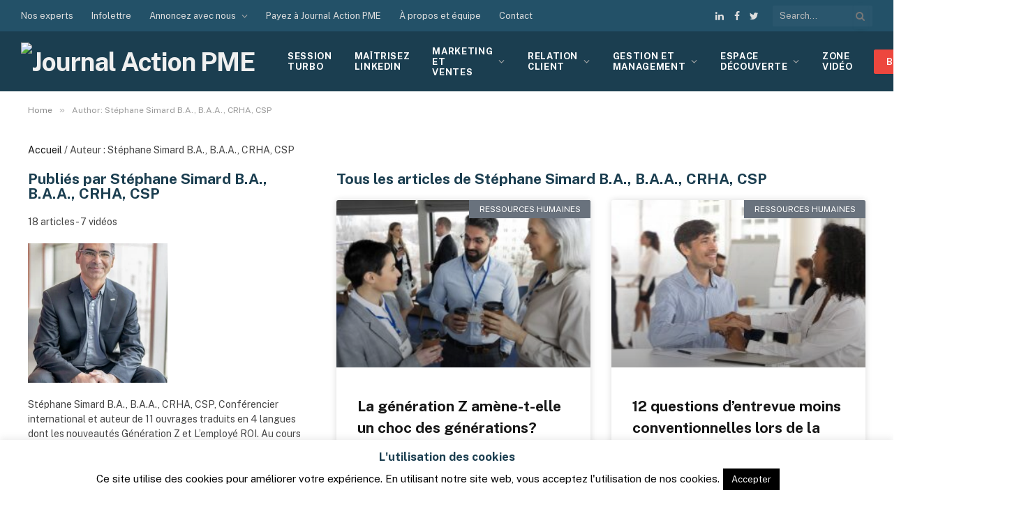

--- FILE ---
content_type: text/html; charset=UTF-8
request_url: https://www.journalactionpme.com/author/stephane-simard/
body_size: 39340
content:
<!DOCTYPE html>
<html lang="fr-FR" class="s-light site-s-light">

<head>

	<meta charset="UTF-8" />
	<meta name="viewport" content="width=device-width, initial-scale=1" />
	<meta name='robots' content='index, follow, max-image-preview:large, max-snippet:-1, max-video-preview:-1' />
	<style>img:is([sizes="auto" i], [sizes^="auto," i]) { contain-intrinsic-size: 3000px 1500px }</style>
	
	<!-- This site is optimized with the Yoast SEO Premium plugin v26.6 (Yoast SEO v26.6) - https://yoast.com/wordpress/plugins/seo/ -->
	<title>Stéphane Simard/journalactionpme</title><link rel="preload" as="font" href="https://www.journalactionpme.com/wp-content/themes/smart-mag/css/icons/fonts/ts-icons.woff2?v2.2" type="font/woff2" crossorigin="anonymous" />
	<meta name="description" content="Stéphane Simard B.A., B.A.A., CRHA, CSP, est conférencier international et auteur de cinq ouvrages traduits en quatre langues dont le best-seller Génération Y et Génération Z." />
	<link rel="canonical" href="https://www.journalactionpme.com/author/stephane-simard/" />
	<link rel="next" href="https://www.journalactionpme.com/author/stephane-simard/page/2/" />
	<meta property="og:locale" content="fr_FR" />
	<meta property="og:type" content="profile" />
	<meta property="og:title" content="Stéphane Simard B.A., B.A.A., CRHA, CSP" />
	<meta property="og:description" content="Stéphane Simard B.A., B.A.A., CRHA, CSP, est conférencier international et auteur de cinq ouvrages traduits en quatre langues dont le best-seller Génération Y et Génération Z." />
	<meta property="og:url" content="https://www.journalactionpme.com/author/stephane-simard/" />
	<meta property="og:site_name" content="Journal Action PME" />
	<meta property="og:image" content="https://www.journalactionpme.com/wp-content/uploads/2024/10/stephane-simard-2.jpg" />
	<meta property="og:image:width" content="1024" />
	<meta property="og:image:height" content="1528" />
	<meta property="og:image:type" content="image/jpeg" />
	<meta name="twitter:card" content="summary_large_image" />
	<script type="application/ld+json" class="yoast-schema-graph">{"@context":"https://schema.org","@graph":[{"@type":"ProfilePage","@id":"https://www.journalactionpme.com/author/stephane-simard/","url":"https://www.journalactionpme.com/author/stephane-simard/","name":"Stéphane Simard/journalactionpme","isPartOf":{"@id":"https://www.journalactionpme.com/#website"},"primaryImageOfPage":{"@id":"https://www.journalactionpme.com/author/stephane-simard/#primaryimage"},"image":{"@id":"https://www.journalactionpme.com/author/stephane-simard/#primaryimage"},"thumbnailUrl":"https://www.journalactionpme.com/wp-content/uploads/2024/10/choc-generation-z-x-y-baby-boom.jpg","description":"Stéphane Simard B.A., B.A.A., CRHA, CSP, est conférencier international et auteur de cinq ouvrages traduits en quatre langues dont le best-seller Génération Y et Génération Z.","breadcrumb":{"@id":"https://www.journalactionpme.com/author/stephane-simard/#breadcrumb"},"inLanguage":"fr-FR","potentialAction":[{"@type":"ReadAction","target":["https://www.journalactionpme.com/author/stephane-simard/"]}]},{"@type":"ImageObject","inLanguage":"fr-FR","@id":"https://www.journalactionpme.com/author/stephane-simard/#primaryimage","url":"https://www.journalactionpme.com/wp-content/uploads/2024/10/choc-generation-z-x-y-baby-boom.jpg","contentUrl":"https://www.journalactionpme.com/wp-content/uploads/2024/10/choc-generation-z-x-y-baby-boom.jpg","width":7900,"height":5267,"caption":"Choc générations, Z,Y,X, baby-boom, travail, attente, enquête, valeur, changement, carrière, emploi"},{"@type":"BreadcrumbList","@id":"https://www.journalactionpme.com/author/stephane-simard/#breadcrumb","itemListElement":[{"@type":"ListItem","position":1,"name":"Accueil","item":"https://www.journalactionpme.com/"},{"@type":"ListItem","position":2,"name":"Archives pour Stéphane Simard B.A., B.A.A., CRHA, CSP"}]},{"@type":"WebSite","@id":"https://www.journalactionpme.com/#website","url":"https://www.journalactionpme.com/","name":"Journal Action PME","description":"Marketing et vente | Relations clients | Gestion et management","publisher":{"@id":"https://www.journalactionpme.com/#organization"},"potentialAction":[{"@type":"SearchAction","target":{"@type":"EntryPoint","urlTemplate":"https://www.journalactionpme.com/?s={search_term_string}"},"query-input":{"@type":"PropertyValueSpecification","valueRequired":true,"valueName":"search_term_string"}}],"inLanguage":"fr-FR"},{"@type":"Organization","@id":"https://www.journalactionpme.com/#organization","name":"Journal Action PME","url":"https://www.journalactionpme.com/","logo":{"@type":"ImageObject","inLanguage":"fr-FR","@id":"https://www.journalactionpme.com/#/schema/logo/image/","url":"https://www.journalactionpme.com/wp-content/uploads/2021/04/journal-action-pme-logo.svg","contentUrl":"https://www.journalactionpme.com/wp-content/uploads/2021/04/journal-action-pme-logo.svg","width":215,"height":91,"caption":"Journal Action PME"},"image":{"@id":"https://www.journalactionpme.com/#/schema/logo/image/"},"sameAs":["https://www.facebook.com/journalactionpme/?ref=pages_you_manage","https://www.linkedin.com/company/11363933/admin/settings/"]},{"@type":"Person","@id":"https://www.journalactionpme.com/#/schema/person/6b16f96d7ab517464ab4a4d716708212","name":"Stéphane Simard B.A., B.A.A., CRHA, CSP","image":{"@type":"ImageObject","inLanguage":"fr-FR","@id":"https://www.journalactionpme.com/#/schema/person/image/","url":"https://www.journalactionpme.com/wp-content/uploads/2024/10/stephane-simard-2-150x150.jpg","contentUrl":"https://www.journalactionpme.com/wp-content/uploads/2024/10/stephane-simard-2-150x150.jpg","caption":"Stéphane Simard B.A., B.A.A., CRHA, CSP"},"description":"Stéphane Simard B.A., B.A.A., CRHA, CSP, Conférencier international et auteur de 11 ouvrages traduits en 4 langues dont les nouveautés Génération Z et L’employé ROI. Au cours des 16 dernières années, il a outillé concrètement plus de 58 000 gestionnaires afin d’attirer, mobiliser et fidéliser plus d’employés par le biais de 660 conférences et ateliers de formation présentés en personne et à distance dans huit pays différents.","sameAs":["http://www.stephanesimard.com/","https://www.facebook.com/StephaneSimardConferencier","https://www.linkedin.com/in/stephsimard/","https://x.com/https://twitter.com/connexiony","https://www.youtube.com/user/ssimard"],"mainEntityOfPage":{"@id":"https://www.journalactionpme.com/author/stephane-simard/"}}]}</script>
	<!-- / Yoast SEO Premium plugin. -->


<link rel='dns-prefetch' href='//www.journalactionpme.com' />
<link rel='dns-prefetch' href='//cdnjs.cloudflare.com' />
<link rel='dns-prefetch' href='//capi-automation.s3.us-east-2.amazonaws.com' />
<link rel='dns-prefetch' href='//fonts.googleapis.com' />
<link rel="alternate" type="application/rss+xml" title="Journal Action PME &raquo; Flux" href="https://www.journalactionpme.com/feed/" />
<link rel="alternate" type="application/rss+xml" title="Journal Action PME &raquo; Flux des commentaires" href="https://www.journalactionpme.com/comments/feed/" />
<link rel="alternate" type="application/rss+xml" title="Journal Action PME &raquo; Flux des articles écrits par Stéphane Simard B.A., B.A.A., CRHA, CSP" href="https://www.journalactionpme.com/author/stephane-simard/feed/" />
		<style>
			.lazyload,
			.lazyloading {
				max-width: 100%;
			}
		</style>
		<script type="text/javascript">
/* <![CDATA[ */
window._wpemojiSettings = {"baseUrl":"https:\/\/s.w.org\/images\/core\/emoji\/16.0.1\/72x72\/","ext":".png","svgUrl":"https:\/\/s.w.org\/images\/core\/emoji\/16.0.1\/svg\/","svgExt":".svg","source":{"concatemoji":"https:\/\/www.journalactionpme.com\/wp-includes\/js\/wp-emoji-release.min.js?ver=6.8.3"}};
/*! This file is auto-generated */
!function(s,n){var o,i,e;function c(e){try{var t={supportTests:e,timestamp:(new Date).valueOf()};sessionStorage.setItem(o,JSON.stringify(t))}catch(e){}}function p(e,t,n){e.clearRect(0,0,e.canvas.width,e.canvas.height),e.fillText(t,0,0);var t=new Uint32Array(e.getImageData(0,0,e.canvas.width,e.canvas.height).data),a=(e.clearRect(0,0,e.canvas.width,e.canvas.height),e.fillText(n,0,0),new Uint32Array(e.getImageData(0,0,e.canvas.width,e.canvas.height).data));return t.every(function(e,t){return e===a[t]})}function u(e,t){e.clearRect(0,0,e.canvas.width,e.canvas.height),e.fillText(t,0,0);for(var n=e.getImageData(16,16,1,1),a=0;a<n.data.length;a++)if(0!==n.data[a])return!1;return!0}function f(e,t,n,a){switch(t){case"flag":return n(e,"\ud83c\udff3\ufe0f\u200d\u26a7\ufe0f","\ud83c\udff3\ufe0f\u200b\u26a7\ufe0f")?!1:!n(e,"\ud83c\udde8\ud83c\uddf6","\ud83c\udde8\u200b\ud83c\uddf6")&&!n(e,"\ud83c\udff4\udb40\udc67\udb40\udc62\udb40\udc65\udb40\udc6e\udb40\udc67\udb40\udc7f","\ud83c\udff4\u200b\udb40\udc67\u200b\udb40\udc62\u200b\udb40\udc65\u200b\udb40\udc6e\u200b\udb40\udc67\u200b\udb40\udc7f");case"emoji":return!a(e,"\ud83e\udedf")}return!1}function g(e,t,n,a){var r="undefined"!=typeof WorkerGlobalScope&&self instanceof WorkerGlobalScope?new OffscreenCanvas(300,150):s.createElement("canvas"),o=r.getContext("2d",{willReadFrequently:!0}),i=(o.textBaseline="top",o.font="600 32px Arial",{});return e.forEach(function(e){i[e]=t(o,e,n,a)}),i}function t(e){var t=s.createElement("script");t.src=e,t.defer=!0,s.head.appendChild(t)}"undefined"!=typeof Promise&&(o="wpEmojiSettingsSupports",i=["flag","emoji"],n.supports={everything:!0,everythingExceptFlag:!0},e=new Promise(function(e){s.addEventListener("DOMContentLoaded",e,{once:!0})}),new Promise(function(t){var n=function(){try{var e=JSON.parse(sessionStorage.getItem(o));if("object"==typeof e&&"number"==typeof e.timestamp&&(new Date).valueOf()<e.timestamp+604800&&"object"==typeof e.supportTests)return e.supportTests}catch(e){}return null}();if(!n){if("undefined"!=typeof Worker&&"undefined"!=typeof OffscreenCanvas&&"undefined"!=typeof URL&&URL.createObjectURL&&"undefined"!=typeof Blob)try{var e="postMessage("+g.toString()+"("+[JSON.stringify(i),f.toString(),p.toString(),u.toString()].join(",")+"));",a=new Blob([e],{type:"text/javascript"}),r=new Worker(URL.createObjectURL(a),{name:"wpTestEmojiSupports"});return void(r.onmessage=function(e){c(n=e.data),r.terminate(),t(n)})}catch(e){}c(n=g(i,f,p,u))}t(n)}).then(function(e){for(var t in e)n.supports[t]=e[t],n.supports.everything=n.supports.everything&&n.supports[t],"flag"!==t&&(n.supports.everythingExceptFlag=n.supports.everythingExceptFlag&&n.supports[t]);n.supports.everythingExceptFlag=n.supports.everythingExceptFlag&&!n.supports.flag,n.DOMReady=!1,n.readyCallback=function(){n.DOMReady=!0}}).then(function(){return e}).then(function(){var e;n.supports.everything||(n.readyCallback(),(e=n.source||{}).concatemoji?t(e.concatemoji):e.wpemoji&&e.twemoji&&(t(e.twemoji),t(e.wpemoji)))}))}((window,document),window._wpemojiSettings);
/* ]]> */
</script>
<style id='wp-emoji-styles-inline-css' type='text/css'>

	img.wp-smiley, img.emoji {
		display: inline !important;
		border: none !important;
		box-shadow: none !important;
		height: 1em !important;
		width: 1em !important;
		margin: 0 0.07em !important;
		vertical-align: -0.1em !important;
		background: none !important;
		padding: 0 !important;
	}
</style>
<link rel='stylesheet' id='wp-block-library-css' href='https://www.journalactionpme.com/wp-includes/css/dist/block-library/style.min.css?ver=6.8.3' type='text/css' media='all' />
<style id='classic-theme-styles-inline-css' type='text/css'>
/*! This file is auto-generated */
.wp-block-button__link{color:#fff;background-color:#32373c;border-radius:9999px;box-shadow:none;text-decoration:none;padding:calc(.667em + 2px) calc(1.333em + 2px);font-size:1.125em}.wp-block-file__button{background:#32373c;color:#fff;text-decoration:none}
</style>
<link rel='stylesheet' id='wps-selectize-css' href='https://www.journalactionpme.com/wp-content/plugins/woocommerce-product-search/css/selectize/selectize.min.css?ver=6.12.0' type='text/css' media='all' />
<link rel='stylesheet' id='wps-price-slider-css' href='https://www.journalactionpme.com/wp-content/plugins/woocommerce-product-search/css/price-slider.min.css?ver=6.12.0' type='text/css' media='all' />
<link rel='stylesheet' id='product-search-css' href='https://www.journalactionpme.com/wp-content/plugins/woocommerce-product-search/css/product-search.min.css?ver=6.12.0' type='text/css' media='all' />
<style id='global-styles-inline-css' type='text/css'>
:root{--wp--preset--aspect-ratio--square: 1;--wp--preset--aspect-ratio--4-3: 4/3;--wp--preset--aspect-ratio--3-4: 3/4;--wp--preset--aspect-ratio--3-2: 3/2;--wp--preset--aspect-ratio--2-3: 2/3;--wp--preset--aspect-ratio--16-9: 16/9;--wp--preset--aspect-ratio--9-16: 9/16;--wp--preset--color--black: #000000;--wp--preset--color--cyan-bluish-gray: #abb8c3;--wp--preset--color--white: #ffffff;--wp--preset--color--pale-pink: #f78da7;--wp--preset--color--vivid-red: #cf2e2e;--wp--preset--color--luminous-vivid-orange: #ff6900;--wp--preset--color--luminous-vivid-amber: #fcb900;--wp--preset--color--light-green-cyan: #7bdcb5;--wp--preset--color--vivid-green-cyan: #00d084;--wp--preset--color--pale-cyan-blue: #8ed1fc;--wp--preset--color--vivid-cyan-blue: #0693e3;--wp--preset--color--vivid-purple: #9b51e0;--wp--preset--gradient--vivid-cyan-blue-to-vivid-purple: linear-gradient(135deg,rgba(6,147,227,1) 0%,rgb(155,81,224) 100%);--wp--preset--gradient--light-green-cyan-to-vivid-green-cyan: linear-gradient(135deg,rgb(122,220,180) 0%,rgb(0,208,130) 100%);--wp--preset--gradient--luminous-vivid-amber-to-luminous-vivid-orange: linear-gradient(135deg,rgba(252,185,0,1) 0%,rgba(255,105,0,1) 100%);--wp--preset--gradient--luminous-vivid-orange-to-vivid-red: linear-gradient(135deg,rgba(255,105,0,1) 0%,rgb(207,46,46) 100%);--wp--preset--gradient--very-light-gray-to-cyan-bluish-gray: linear-gradient(135deg,rgb(238,238,238) 0%,rgb(169,184,195) 100%);--wp--preset--gradient--cool-to-warm-spectrum: linear-gradient(135deg,rgb(74,234,220) 0%,rgb(151,120,209) 20%,rgb(207,42,186) 40%,rgb(238,44,130) 60%,rgb(251,105,98) 80%,rgb(254,248,76) 100%);--wp--preset--gradient--blush-light-purple: linear-gradient(135deg,rgb(255,206,236) 0%,rgb(152,150,240) 100%);--wp--preset--gradient--blush-bordeaux: linear-gradient(135deg,rgb(254,205,165) 0%,rgb(254,45,45) 50%,rgb(107,0,62) 100%);--wp--preset--gradient--luminous-dusk: linear-gradient(135deg,rgb(255,203,112) 0%,rgb(199,81,192) 50%,rgb(65,88,208) 100%);--wp--preset--gradient--pale-ocean: linear-gradient(135deg,rgb(255,245,203) 0%,rgb(182,227,212) 50%,rgb(51,167,181) 100%);--wp--preset--gradient--electric-grass: linear-gradient(135deg,rgb(202,248,128) 0%,rgb(113,206,126) 100%);--wp--preset--gradient--midnight: linear-gradient(135deg,rgb(2,3,129) 0%,rgb(40,116,252) 100%);--wp--preset--font-size--small: 13px;--wp--preset--font-size--medium: 20px;--wp--preset--font-size--large: 36px;--wp--preset--font-size--x-large: 42px;--wp--preset--spacing--20: 0.44rem;--wp--preset--spacing--30: 0.67rem;--wp--preset--spacing--40: 1rem;--wp--preset--spacing--50: 1.5rem;--wp--preset--spacing--60: 2.25rem;--wp--preset--spacing--70: 3.38rem;--wp--preset--spacing--80: 5.06rem;--wp--preset--shadow--natural: 6px 6px 9px rgba(0, 0, 0, 0.2);--wp--preset--shadow--deep: 12px 12px 50px rgba(0, 0, 0, 0.4);--wp--preset--shadow--sharp: 6px 6px 0px rgba(0, 0, 0, 0.2);--wp--preset--shadow--outlined: 6px 6px 0px -3px rgba(255, 255, 255, 1), 6px 6px rgba(0, 0, 0, 1);--wp--preset--shadow--crisp: 6px 6px 0px rgba(0, 0, 0, 1);}:where(.is-layout-flex){gap: 0.5em;}:where(.is-layout-grid){gap: 0.5em;}body .is-layout-flex{display: flex;}.is-layout-flex{flex-wrap: wrap;align-items: center;}.is-layout-flex > :is(*, div){margin: 0;}body .is-layout-grid{display: grid;}.is-layout-grid > :is(*, div){margin: 0;}:where(.wp-block-columns.is-layout-flex){gap: 2em;}:where(.wp-block-columns.is-layout-grid){gap: 2em;}:where(.wp-block-post-template.is-layout-flex){gap: 1.25em;}:where(.wp-block-post-template.is-layout-grid){gap: 1.25em;}.has-black-color{color: var(--wp--preset--color--black) !important;}.has-cyan-bluish-gray-color{color: var(--wp--preset--color--cyan-bluish-gray) !important;}.has-white-color{color: var(--wp--preset--color--white) !important;}.has-pale-pink-color{color: var(--wp--preset--color--pale-pink) !important;}.has-vivid-red-color{color: var(--wp--preset--color--vivid-red) !important;}.has-luminous-vivid-orange-color{color: var(--wp--preset--color--luminous-vivid-orange) !important;}.has-luminous-vivid-amber-color{color: var(--wp--preset--color--luminous-vivid-amber) !important;}.has-light-green-cyan-color{color: var(--wp--preset--color--light-green-cyan) !important;}.has-vivid-green-cyan-color{color: var(--wp--preset--color--vivid-green-cyan) !important;}.has-pale-cyan-blue-color{color: var(--wp--preset--color--pale-cyan-blue) !important;}.has-vivid-cyan-blue-color{color: var(--wp--preset--color--vivid-cyan-blue) !important;}.has-vivid-purple-color{color: var(--wp--preset--color--vivid-purple) !important;}.has-black-background-color{background-color: var(--wp--preset--color--black) !important;}.has-cyan-bluish-gray-background-color{background-color: var(--wp--preset--color--cyan-bluish-gray) !important;}.has-white-background-color{background-color: var(--wp--preset--color--white) !important;}.has-pale-pink-background-color{background-color: var(--wp--preset--color--pale-pink) !important;}.has-vivid-red-background-color{background-color: var(--wp--preset--color--vivid-red) !important;}.has-luminous-vivid-orange-background-color{background-color: var(--wp--preset--color--luminous-vivid-orange) !important;}.has-luminous-vivid-amber-background-color{background-color: var(--wp--preset--color--luminous-vivid-amber) !important;}.has-light-green-cyan-background-color{background-color: var(--wp--preset--color--light-green-cyan) !important;}.has-vivid-green-cyan-background-color{background-color: var(--wp--preset--color--vivid-green-cyan) !important;}.has-pale-cyan-blue-background-color{background-color: var(--wp--preset--color--pale-cyan-blue) !important;}.has-vivid-cyan-blue-background-color{background-color: var(--wp--preset--color--vivid-cyan-blue) !important;}.has-vivid-purple-background-color{background-color: var(--wp--preset--color--vivid-purple) !important;}.has-black-border-color{border-color: var(--wp--preset--color--black) !important;}.has-cyan-bluish-gray-border-color{border-color: var(--wp--preset--color--cyan-bluish-gray) !important;}.has-white-border-color{border-color: var(--wp--preset--color--white) !important;}.has-pale-pink-border-color{border-color: var(--wp--preset--color--pale-pink) !important;}.has-vivid-red-border-color{border-color: var(--wp--preset--color--vivid-red) !important;}.has-luminous-vivid-orange-border-color{border-color: var(--wp--preset--color--luminous-vivid-orange) !important;}.has-luminous-vivid-amber-border-color{border-color: var(--wp--preset--color--luminous-vivid-amber) !important;}.has-light-green-cyan-border-color{border-color: var(--wp--preset--color--light-green-cyan) !important;}.has-vivid-green-cyan-border-color{border-color: var(--wp--preset--color--vivid-green-cyan) !important;}.has-pale-cyan-blue-border-color{border-color: var(--wp--preset--color--pale-cyan-blue) !important;}.has-vivid-cyan-blue-border-color{border-color: var(--wp--preset--color--vivid-cyan-blue) !important;}.has-vivid-purple-border-color{border-color: var(--wp--preset--color--vivid-purple) !important;}.has-vivid-cyan-blue-to-vivid-purple-gradient-background{background: var(--wp--preset--gradient--vivid-cyan-blue-to-vivid-purple) !important;}.has-light-green-cyan-to-vivid-green-cyan-gradient-background{background: var(--wp--preset--gradient--light-green-cyan-to-vivid-green-cyan) !important;}.has-luminous-vivid-amber-to-luminous-vivid-orange-gradient-background{background: var(--wp--preset--gradient--luminous-vivid-amber-to-luminous-vivid-orange) !important;}.has-luminous-vivid-orange-to-vivid-red-gradient-background{background: var(--wp--preset--gradient--luminous-vivid-orange-to-vivid-red) !important;}.has-very-light-gray-to-cyan-bluish-gray-gradient-background{background: var(--wp--preset--gradient--very-light-gray-to-cyan-bluish-gray) !important;}.has-cool-to-warm-spectrum-gradient-background{background: var(--wp--preset--gradient--cool-to-warm-spectrum) !important;}.has-blush-light-purple-gradient-background{background: var(--wp--preset--gradient--blush-light-purple) !important;}.has-blush-bordeaux-gradient-background{background: var(--wp--preset--gradient--blush-bordeaux) !important;}.has-luminous-dusk-gradient-background{background: var(--wp--preset--gradient--luminous-dusk) !important;}.has-pale-ocean-gradient-background{background: var(--wp--preset--gradient--pale-ocean) !important;}.has-electric-grass-gradient-background{background: var(--wp--preset--gradient--electric-grass) !important;}.has-midnight-gradient-background{background: var(--wp--preset--gradient--midnight) !important;}.has-small-font-size{font-size: var(--wp--preset--font-size--small) !important;}.has-medium-font-size{font-size: var(--wp--preset--font-size--medium) !important;}.has-large-font-size{font-size: var(--wp--preset--font-size--large) !important;}.has-x-large-font-size{font-size: var(--wp--preset--font-size--x-large) !important;}
:where(.wp-block-post-template.is-layout-flex){gap: 1.25em;}:where(.wp-block-post-template.is-layout-grid){gap: 1.25em;}
:where(.wp-block-columns.is-layout-flex){gap: 2em;}:where(.wp-block-columns.is-layout-grid){gap: 2em;}
:root :where(.wp-block-pullquote){font-size: 1.5em;line-height: 1.6;}
</style>
<link rel='stylesheet' id='ap_plugin_main_stylesheet-css' href='https://www.journalactionpme.com/wp-content/plugins/ap-plugin-scripteo/frontend/css/asset/style.css?ver=6.8.3' type='text/css' media='all' />
<link rel='stylesheet' id='ap_plugin_user_panel-css' href='https://www.journalactionpme.com/wp-content/plugins/ap-plugin-scripteo/frontend/css/asset/user-panel.css?ver=6.8.3' type='text/css' media='all' />
<link rel='stylesheet' id='ap_plugin_block-125--125_stylesheet-css' href='https://www.journalactionpme.com/wp-content/plugins/ap-plugin-scripteo/frontend/css/block-125--125.css?ver=6.8.3' type='text/css' media='all' />
<link rel='stylesheet' id='ap_plugin_block-1920--1200_stylesheet-css' href='https://www.journalactionpme.com/wp-content/plugins/ap-plugin-scripteo/frontend/css/block-1920--1200.css?ver=6.8.3' type='text/css' media='all' />
<link rel='stylesheet' id='ap_plugin_block-250--250_stylesheet-css' href='https://www.journalactionpme.com/wp-content/plugins/ap-plugin-scripteo/frontend/css/block-250--250.css?ver=6.8.3' type='text/css' media='all' />
<link rel='stylesheet' id='ap_plugin_block-300--250_stylesheet-css' href='https://www.journalactionpme.com/wp-content/plugins/ap-plugin-scripteo/frontend/css/block-300--250.css?ver=6.8.3' type='text/css' media='all' />
<link rel='stylesheet' id='ap_plugin_block-300--600_stylesheet-css' href='https://www.journalactionpme.com/wp-content/plugins/ap-plugin-scripteo/frontend/css/block-300--600.css?ver=6.8.3' type='text/css' media='all' />
<link rel='stylesheet' id='ap_plugin_block-336--280_stylesheet-css' href='https://www.journalactionpme.com/wp-content/plugins/ap-plugin-scripteo/frontend/css/block-336--280.css?ver=6.8.3' type='text/css' media='all' />
<link rel='stylesheet' id='ap_plugin_block-468--60_stylesheet-css' href='https://www.journalactionpme.com/wp-content/plugins/ap-plugin-scripteo/frontend/css/block-468--60.css?ver=6.8.3' type='text/css' media='all' />
<link rel='stylesheet' id='ap_plugin_block-728--90_stylesheet-css' href='https://www.journalactionpme.com/wp-content/plugins/ap-plugin-scripteo/frontend/css/block-728--90.css?ver=6.8.3' type='text/css' media='all' />
<link rel='stylesheet' id='ap_plugin_default-extra_stylesheet-css' href='https://www.journalactionpme.com/wp-content/plugins/ap-plugin-scripteo/frontend/css/default-extra.css?ver=6.8.3' type='text/css' media='all' />
<link rel='stylesheet' id='ap_plugin_default_stylesheet-css' href='https://www.journalactionpme.com/wp-content/plugins/ap-plugin-scripteo/frontend/css/default.css?ver=6.8.3' type='text/css' media='all' />
<link rel='stylesheet' id='ap_plugin_facebook-1_stylesheet-css' href='https://www.journalactionpme.com/wp-content/plugins/ap-plugin-scripteo/frontend/css/facebook-1.css?ver=6.8.3' type='text/css' media='all' />
<link rel='stylesheet' id='ap_plugin_facebook-2_stylesheet-css' href='https://www.journalactionpme.com/wp-content/plugins/ap-plugin-scripteo/frontend/css/facebook-2.css?ver=6.8.3' type='text/css' media='all' />
<link rel='stylesheet' id='ap_plugin_flat-1_stylesheet-css' href='https://www.journalactionpme.com/wp-content/plugins/ap-plugin-scripteo/frontend/css/flat-1.css?ver=6.8.3' type='text/css' media='all' />
<link rel='stylesheet' id='ap_plugin_flat-2_stylesheet-css' href='https://www.journalactionpme.com/wp-content/plugins/ap-plugin-scripteo/frontend/css/flat-2.css?ver=6.8.3' type='text/css' media='all' />
<link rel='stylesheet' id='ap_plugin_flat-3_stylesheet-css' href='https://www.journalactionpme.com/wp-content/plugins/ap-plugin-scripteo/frontend/css/flat-3.css?ver=6.8.3' type='text/css' media='all' />
<link rel='stylesheet' id='ap_plugin_flat-4_stylesheet-css' href='https://www.journalactionpme.com/wp-content/plugins/ap-plugin-scripteo/frontend/css/flat-4.css?ver=6.8.3' type='text/css' media='all' />
<link rel='stylesheet' id='ap_plugin_html_stylesheet-css' href='https://www.journalactionpme.com/wp-content/plugins/ap-plugin-scripteo/frontend/css/html.css?ver=6.8.3' type='text/css' media='all' />
<link rel='stylesheet' id='ap_plugin_image-1_stylesheet-css' href='https://www.journalactionpme.com/wp-content/plugins/ap-plugin-scripteo/frontend/css/image-1.css?ver=6.8.3' type='text/css' media='all' />
<link rel='stylesheet' id='ap_plugin_image-2_stylesheet-css' href='https://www.journalactionpme.com/wp-content/plugins/ap-plugin-scripteo/frontend/css/image-2.css?ver=6.8.3' type='text/css' media='all' />
<link rel='stylesheet' id='ap_plugin_link-1_stylesheet-css' href='https://www.journalactionpme.com/wp-content/plugins/ap-plugin-scripteo/frontend/css/link-1.css?ver=6.8.3' type='text/css' media='all' />
<link rel='stylesheet' id='ap_plugin_link-2_stylesheet-css' href='https://www.journalactionpme.com/wp-content/plugins/ap-plugin-scripteo/frontend/css/link-2.css?ver=6.8.3' type='text/css' media='all' />
<link rel='stylesheet' id='ap_plugin_material-design-1_stylesheet-css' href='https://www.journalactionpme.com/wp-content/plugins/ap-plugin-scripteo/frontend/css/material-design-1.css?ver=6.8.3' type='text/css' media='all' />
<link rel='stylesheet' id='ap_plugin_material-design-2_stylesheet-css' href='https://www.journalactionpme.com/wp-content/plugins/ap-plugin-scripteo/frontend/css/material-design-2.css?ver=6.8.3' type='text/css' media='all' />
<link rel='stylesheet' id='ap_plugin_modern-1_stylesheet-css' href='https://www.journalactionpme.com/wp-content/plugins/ap-plugin-scripteo/frontend/css/modern-1.css?ver=6.8.3' type='text/css' media='all' />
<link rel='stylesheet' id='ap_plugin_modern-2_stylesheet-css' href='https://www.journalactionpme.com/wp-content/plugins/ap-plugin-scripteo/frontend/css/modern-2.css?ver=6.8.3' type='text/css' media='all' />
<link rel='stylesheet' id='ap_plugin_modern-3_stylesheet-css' href='https://www.journalactionpme.com/wp-content/plugins/ap-plugin-scripteo/frontend/css/modern-3.css?ver=6.8.3' type='text/css' media='all' />
<link rel='stylesheet' id='ap_plugin_modern-4_stylesheet-css' href='https://www.journalactionpme.com/wp-content/plugins/ap-plugin-scripteo/frontend/css/modern-4.css?ver=6.8.3' type='text/css' media='all' />
<link rel='stylesheet' id='ap_plugin_paper-note-1_stylesheet-css' href='https://www.journalactionpme.com/wp-content/plugins/ap-plugin-scripteo/frontend/css/paper-note-1.css?ver=6.8.3' type='text/css' media='all' />
<link rel='stylesheet' id='ap_plugin_paper-note-2_stylesheet-css' href='https://www.journalactionpme.com/wp-content/plugins/ap-plugin-scripteo/frontend/css/paper-note-2.css?ver=6.8.3' type='text/css' media='all' />
<link rel='stylesheet' id='ap_plugin_paper-note-3_stylesheet-css' href='https://www.journalactionpme.com/wp-content/plugins/ap-plugin-scripteo/frontend/css/paper-note-3.css?ver=6.8.3' type='text/css' media='all' />
<link rel='stylesheet' id='ap_plugin_animate_stylesheet-css' href='https://www.journalactionpme.com/wp-content/plugins/ap-plugin-scripteo/frontend/css/asset/animate.css?ver=6.8.3' type='text/css' media='all' />
<link rel='stylesheet' id='ap_plugin_chart_stylesheet-css' href='https://www.journalactionpme.com/wp-content/plugins/ap-plugin-scripteo/frontend/css/asset/chart.css?ver=6.8.3' type='text/css' media='all' />
<link rel='stylesheet' id='ap_plugin_carousel_stylesheet-css' href='https://www.journalactionpme.com/wp-content/plugins/ap-plugin-scripteo/frontend/css/asset/bsa.carousel.css?ver=6.8.3' type='text/css' media='all' />
<link rel='stylesheet' id='ap_plugin_materialize_stylesheet-css' href='https://www.journalactionpme.com/wp-content/plugins/ap-plugin-scripteo/frontend/css/asset/material-design.css?ver=6.8.3' type='text/css' media='all' />
<link rel='stylesheet' id='cookie-law-info-css' href='https://www.journalactionpme.com/wp-content/plugins/cookie-law-info/legacy/public/css/cookie-law-info-public.css?ver=3.3.8' type='text/css' media='all' />
<link rel='stylesheet' id='cookie-law-info-gdpr-css' href='https://www.journalactionpme.com/wp-content/plugins/cookie-law-info/legacy/public/css/cookie-law-info-gdpr.css?ver=3.3.8' type='text/css' media='all' />
<link rel='stylesheet' id='fancybox-css-css' href='https://cdnjs.cloudflare.com/ajax/libs/fancybox/3.4.2/jquery.fancybox.min.css?ver=3.4.2' type='text/css' media='all' />
<link rel='stylesheet' id='toc-screen-css' href='https://www.journalactionpme.com/wp-content/plugins/table-of-contents-plus/screen.min.css?ver=2411.1' type='text/css' media='all' />
<link rel='stylesheet' id='woocommerce-layout-css' href='https://www.journalactionpme.com/wp-content/plugins/woocommerce/assets/css/woocommerce-layout.css?ver=10.4.3' type='text/css' media='all' />
<link rel='stylesheet' id='woocommerce-general-css' href='https://www.journalactionpme.com/wp-content/plugins/woocommerce/assets/css/woocommerce.css?ver=10.4.3' type='text/css' media='all' />
<style id='woocommerce-inline-inline-css' type='text/css'>
.woocommerce form .form-row .required { visibility: visible; }
</style>
<link rel='stylesheet' id='ppress-frontend-css' href='https://www.journalactionpme.com/wp-content/plugins/wp-user-avatar/assets/css/frontend.min.css?ver=4.16.8' type='text/css' media='all' />
<link rel='stylesheet' id='ppress-flatpickr-css' href='https://www.journalactionpme.com/wp-content/plugins/wp-user-avatar/assets/flatpickr/flatpickr.min.css?ver=4.16.8' type='text/css' media='all' />
<link rel='stylesheet' id='ppress-select2-css' href='https://www.journalactionpme.com/wp-content/plugins/wp-user-avatar/assets/select2/select2.min.css?ver=6.8.3' type='text/css' media='all' />
<link rel='stylesheet' id='wcpv-frontend-styles-css' href='https://www.journalactionpme.com/wp-content/plugins/woocommerce-product-vendors/build/frontend/wcpv-frontend-scripts.css?ver=475515535b7105dcdf9f' type='text/css' media='all' />
<link rel='stylesheet' id='elementor-frontend-css' href='https://www.journalactionpme.com/wp-content/plugins/elementor/assets/css/frontend.min.css?ver=3.33.5' type='text/css' media='all' />
<link rel='stylesheet' id='widget-image-css' href='https://www.journalactionpme.com/wp-content/plugins/elementor/assets/css/widget-image.min.css?ver=3.33.5' type='text/css' media='all' />
<link rel='stylesheet' id='widget-icon-list-css' href='https://www.journalactionpme.com/wp-content/plugins/elementor/assets/css/widget-icon-list.min.css?ver=3.33.5' type='text/css' media='all' />
<link rel='stylesheet' id='widget-heading-css' href='https://www.journalactionpme.com/wp-content/plugins/elementor/assets/css/widget-heading.min.css?ver=3.33.5' type='text/css' media='all' />
<link rel='stylesheet' id='widget-nav-menu-css' href='https://www.journalactionpme.com/wp-content/plugins/elementor-pro/assets/css/widget-nav-menu.min.css?ver=3.33.2' type='text/css' media='all' />
<link rel='stylesheet' id='widget-social-icons-css' href='https://www.journalactionpme.com/wp-content/plugins/elementor/assets/css/widget-social-icons.min.css?ver=3.33.5' type='text/css' media='all' />
<link rel='stylesheet' id='e-apple-webkit-css' href='https://www.journalactionpme.com/wp-content/plugins/elementor/assets/css/conditionals/apple-webkit.min.css?ver=3.33.5' type='text/css' media='all' />
<link rel='stylesheet' id='widget-author-box-css' href='https://www.journalactionpme.com/wp-content/plugins/elementor-pro/assets/css/widget-author-box.min.css?ver=3.33.2' type='text/css' media='all' />
<link rel='stylesheet' id='widget-posts-css' href='https://www.journalactionpme.com/wp-content/plugins/elementor-pro/assets/css/widget-posts.min.css?ver=3.33.2' type='text/css' media='all' />
<link rel='stylesheet' id='elementor-icons-css' href='https://www.journalactionpme.com/wp-content/plugins/elementor/assets/lib/eicons/css/elementor-icons.min.css?ver=5.44.0' type='text/css' media='all' />
<link rel='stylesheet' id='elementor-post-6828-css' href='https://www.journalactionpme.com/wp-content/uploads/elementor/css/post-6828.css?ver=1769140652' type='text/css' media='all' />
<link rel='stylesheet' id='elementor-post-6982-css' href='https://www.journalactionpme.com/wp-content/uploads/elementor/css/post-6982.css?ver=1769140653' type='text/css' media='all' />
<link rel='stylesheet' id='elementor-post-7418-css' href='https://www.journalactionpme.com/wp-content/uploads/elementor/css/post-7418.css?ver=1769141663' type='text/css' media='all' />
<link rel='stylesheet' id='smartmag-core-css' href='https://www.journalactionpme.com/wp-content/themes/smart-mag/style.css?ver=6.0.0' type='text/css' media='all' />
<style id="smartmag-fonts-css" media="all">/* vietnamese */
@font-face {
  font-family: 'Public Sans';
  font-style: italic;
  font-weight: 400;
  font-display: swap;
  src: url(/fonts.gstatic.com/s/publicsans/v21/ijwAs572Xtc6ZYQws9YVwnNDZpDyNjGolS673tpRgDcld1sPey7i3m4AWA.woff2) format('woff2');
  unicode-range: U+0102-0103, U+0110-0111, U+0128-0129, U+0168-0169, U+01A0-01A1, U+01AF-01B0, U+0300-0301, U+0303-0304, U+0308-0309, U+0323, U+0329, U+1EA0-1EF9, U+20AB;
}
/* latin-ext */
@font-face {
  font-family: 'Public Sans';
  font-style: italic;
  font-weight: 400;
  font-display: swap;
  src: url(/fonts.gstatic.com/s/publicsans/v21/ijwAs572Xtc6ZYQws9YVwnNDZpDyNjGolS673tpRgDckd1sPey7i3m4AWA.woff2) format('woff2');
  unicode-range: U+0100-02BA, U+02BD-02C5, U+02C7-02CC, U+02CE-02D7, U+02DD-02FF, U+0304, U+0308, U+0329, U+1D00-1DBF, U+1E00-1E9F, U+1EF2-1EFF, U+2020, U+20A0-20AB, U+20AD-20C0, U+2113, U+2C60-2C7F, U+A720-A7FF;
}
/* latin */
@font-face {
  font-family: 'Public Sans';
  font-style: italic;
  font-weight: 400;
  font-display: swap;
  src: url(/fonts.gstatic.com/s/publicsans/v21/ijwAs572Xtc6ZYQws9YVwnNDZpDyNjGolS673tpRgDcqd1sPey7i3m4.woff2) format('woff2');
  unicode-range: U+0000-00FF, U+0131, U+0152-0153, U+02BB-02BC, U+02C6, U+02DA, U+02DC, U+0304, U+0308, U+0329, U+2000-206F, U+20AC, U+2122, U+2191, U+2193, U+2212, U+2215, U+FEFF, U+FFFD;
}
/* vietnamese */
@font-face {
  font-family: 'Public Sans';
  font-style: normal;
  font-weight: 400;
  font-display: swap;
  src: url(/fonts.gstatic.com/s/publicsans/v21/ijwRs572Xtc6ZYQws9YVwnNJfJ7QwOk1Fig.woff2) format('woff2');
  unicode-range: U+0102-0103, U+0110-0111, U+0128-0129, U+0168-0169, U+01A0-01A1, U+01AF-01B0, U+0300-0301, U+0303-0304, U+0308-0309, U+0323, U+0329, U+1EA0-1EF9, U+20AB;
}
/* latin-ext */
@font-face {
  font-family: 'Public Sans';
  font-style: normal;
  font-weight: 400;
  font-display: swap;
  src: url(/fonts.gstatic.com/s/publicsans/v21/ijwRs572Xtc6ZYQws9YVwnNIfJ7QwOk1Fig.woff2) format('woff2');
  unicode-range: U+0100-02BA, U+02BD-02C5, U+02C7-02CC, U+02CE-02D7, U+02DD-02FF, U+0304, U+0308, U+0329, U+1D00-1DBF, U+1E00-1E9F, U+1EF2-1EFF, U+2020, U+20A0-20AB, U+20AD-20C0, U+2113, U+2C60-2C7F, U+A720-A7FF;
}
/* latin */
@font-face {
  font-family: 'Public Sans';
  font-style: normal;
  font-weight: 400;
  font-display: swap;
  src: url(/fonts.gstatic.com/s/publicsans/v21/ijwRs572Xtc6ZYQws9YVwnNGfJ7QwOk1.woff2) format('woff2');
  unicode-range: U+0000-00FF, U+0131, U+0152-0153, U+02BB-02BC, U+02C6, U+02DA, U+02DC, U+0304, U+0308, U+0329, U+2000-206F, U+20AC, U+2122, U+2191, U+2193, U+2212, U+2215, U+FEFF, U+FFFD;
}
/* vietnamese */
@font-face {
  font-family: 'Public Sans';
  font-style: normal;
  font-weight: 500;
  font-display: swap;
  src: url(/fonts.gstatic.com/s/publicsans/v21/ijwRs572Xtc6ZYQws9YVwnNJfJ7QwOk1Fig.woff2) format('woff2');
  unicode-range: U+0102-0103, U+0110-0111, U+0128-0129, U+0168-0169, U+01A0-01A1, U+01AF-01B0, U+0300-0301, U+0303-0304, U+0308-0309, U+0323, U+0329, U+1EA0-1EF9, U+20AB;
}
/* latin-ext */
@font-face {
  font-family: 'Public Sans';
  font-style: normal;
  font-weight: 500;
  font-display: swap;
  src: url(/fonts.gstatic.com/s/publicsans/v21/ijwRs572Xtc6ZYQws9YVwnNIfJ7QwOk1Fig.woff2) format('woff2');
  unicode-range: U+0100-02BA, U+02BD-02C5, U+02C7-02CC, U+02CE-02D7, U+02DD-02FF, U+0304, U+0308, U+0329, U+1D00-1DBF, U+1E00-1E9F, U+1EF2-1EFF, U+2020, U+20A0-20AB, U+20AD-20C0, U+2113, U+2C60-2C7F, U+A720-A7FF;
}
/* latin */
@font-face {
  font-family: 'Public Sans';
  font-style: normal;
  font-weight: 500;
  font-display: swap;
  src: url(/fonts.gstatic.com/s/publicsans/v21/ijwRs572Xtc6ZYQws9YVwnNGfJ7QwOk1.woff2) format('woff2');
  unicode-range: U+0000-00FF, U+0131, U+0152-0153, U+02BB-02BC, U+02C6, U+02DA, U+02DC, U+0304, U+0308, U+0329, U+2000-206F, U+20AC, U+2122, U+2191, U+2193, U+2212, U+2215, U+FEFF, U+FFFD;
}
/* vietnamese */
@font-face {
  font-family: 'Public Sans';
  font-style: normal;
  font-weight: 600;
  font-display: swap;
  src: url(/fonts.gstatic.com/s/publicsans/v21/ijwRs572Xtc6ZYQws9YVwnNJfJ7QwOk1Fig.woff2) format('woff2');
  unicode-range: U+0102-0103, U+0110-0111, U+0128-0129, U+0168-0169, U+01A0-01A1, U+01AF-01B0, U+0300-0301, U+0303-0304, U+0308-0309, U+0323, U+0329, U+1EA0-1EF9, U+20AB;
}
/* latin-ext */
@font-face {
  font-family: 'Public Sans';
  font-style: normal;
  font-weight: 600;
  font-display: swap;
  src: url(/fonts.gstatic.com/s/publicsans/v21/ijwRs572Xtc6ZYQws9YVwnNIfJ7QwOk1Fig.woff2) format('woff2');
  unicode-range: U+0100-02BA, U+02BD-02C5, U+02C7-02CC, U+02CE-02D7, U+02DD-02FF, U+0304, U+0308, U+0329, U+1D00-1DBF, U+1E00-1E9F, U+1EF2-1EFF, U+2020, U+20A0-20AB, U+20AD-20C0, U+2113, U+2C60-2C7F, U+A720-A7FF;
}
/* latin */
@font-face {
  font-family: 'Public Sans';
  font-style: normal;
  font-weight: 600;
  font-display: swap;
  src: url(/fonts.gstatic.com/s/publicsans/v21/ijwRs572Xtc6ZYQws9YVwnNGfJ7QwOk1.woff2) format('woff2');
  unicode-range: U+0000-00FF, U+0131, U+0152-0153, U+02BB-02BC, U+02C6, U+02DA, U+02DC, U+0304, U+0308, U+0329, U+2000-206F, U+20AC, U+2122, U+2191, U+2193, U+2212, U+2215, U+FEFF, U+FFFD;
}
/* vietnamese */
@font-face {
  font-family: 'Public Sans';
  font-style: normal;
  font-weight: 700;
  font-display: swap;
  src: url(/fonts.gstatic.com/s/publicsans/v21/ijwRs572Xtc6ZYQws9YVwnNJfJ7QwOk1Fig.woff2) format('woff2');
  unicode-range: U+0102-0103, U+0110-0111, U+0128-0129, U+0168-0169, U+01A0-01A1, U+01AF-01B0, U+0300-0301, U+0303-0304, U+0308-0309, U+0323, U+0329, U+1EA0-1EF9, U+20AB;
}
/* latin-ext */
@font-face {
  font-family: 'Public Sans';
  font-style: normal;
  font-weight: 700;
  font-display: swap;
  src: url(/fonts.gstatic.com/s/publicsans/v21/ijwRs572Xtc6ZYQws9YVwnNIfJ7QwOk1Fig.woff2) format('woff2');
  unicode-range: U+0100-02BA, U+02BD-02C5, U+02C7-02CC, U+02CE-02D7, U+02DD-02FF, U+0304, U+0308, U+0329, U+1D00-1DBF, U+1E00-1E9F, U+1EF2-1EFF, U+2020, U+20A0-20AB, U+20AD-20C0, U+2113, U+2C60-2C7F, U+A720-A7FF;
}
/* latin */
@font-face {
  font-family: 'Public Sans';
  font-style: normal;
  font-weight: 700;
  font-display: swap;
  src: url(/fonts.gstatic.com/s/publicsans/v21/ijwRs572Xtc6ZYQws9YVwnNGfJ7QwOk1.woff2) format('woff2');
  unicode-range: U+0000-00FF, U+0131, U+0152-0153, U+02BB-02BC, U+02C6, U+02DA, U+02DC, U+0304, U+0308, U+0329, U+2000-206F, U+20AC, U+2122, U+2191, U+2193, U+2212, U+2215, U+FEFF, U+FFFD;
}
</style>
<link rel='stylesheet' id='magnific-popup-css' href='https://www.journalactionpme.com/wp-content/themes/smart-mag/css/lightbox.css?ver=6.0.0' type='text/css' media='all' />
<link rel='stylesheet' id='font-awesome4-css' href='https://www.journalactionpme.com/wp-content/themes/smart-mag/css/fontawesome/css/font-awesome.min.css?ver=6.0.0' type='text/css' media='all' />
<link rel='stylesheet' id='smartmag-icons-css' href='https://www.journalactionpme.com/wp-content/themes/smart-mag/css/icons/icons.css?ver=6.0.0' type='text/css' media='all' />
<link rel='stylesheet' id='smart-mag-child-css' href='https://www.journalactionpme.com/wp-content/themes/wp-chilld-theme-japme/style.css?ver=1.0' type='text/css' media='all' />
<link rel='stylesheet' id='smartmag-woocommerce-css' href='https://www.journalactionpme.com/wp-content/themes/smart-mag/css/woocommerce.css?ver=6.0.0' type='text/css' media='all' />
<style id='smartmag-woocommerce-inline-css' type='text/css'>
:root { --c-main: #1b3e50;
--c-main-rgb: 27,62,80;
--c-headings: #1b3e50; }
.s-dark body { background-color: #1b3e50; }
.smart-head-main .smart-head-top { --head-h: 45px; background-color: #001526; }
.s-dark .smart-head-main .smart-head-top,
.smart-head-main .s-dark.smart-head-top { background-color: #235168; }
.smart-head-main .smart-head-mid { --head-h: 86px; background-color: #1b3e50; }
.s-dark .smart-head-main .smart-head-mid,
.smart-head-main .s-dark.smart-head-mid { background-color: #1b3e50; }
.navigation { font-family: "Public Sans", system-ui, -apple-system, "Segoe UI", Arial, sans-serif; }
.navigation-main .menu > li > a { font-family: "Public Sans", system-ui, -apple-system, "Segoe UI", Arial, sans-serif; font-size: 13px; font-weight: bold; text-transform: uppercase; letter-spacing: 0.05em; }
.navigation-main { height: -1px; --nav-items-space: 16px; }
.s-light .navigation-main { --c-nav-hov: #ffffff; }
.s-dark .navigation-main { --c-nav: #ffffff; --c-nav-hov: #dddddd; }
.s-dark .navigation { --c-nav-blip: #aaaaaa; --c-nav-drop-bg: #1b3e50; --c-nav-drop-hov: #d1d1d1; }
.s-dark .sub-cats { background-color: #1b3e50; }
.smart-head-mobile .smart-head-top { background-color: #1b3e50; }
.s-dark .smart-head-mobile .smart-head-top,
.smart-head-mobile .s-dark.smart-head-top { background-color: #1b3e50; }
.smart-head-mobile .smart-head-mid { --head-h: 70px; background-color: #1b3e50; }
.s-dark .smart-head-mobile .smart-head-mid,
.smart-head-mobile .s-dark.smart-head-mid { background-color: #1b3e50; }
.off-canvas { background-color: #ffffff; }
.s-dark .off-canvas, .off-canvas.s-dark { background-color: #ffffff; }
.navigation-small { margin-left: calc(-1 * var(--nav-items-space)); }
.s-dark .navigation-small { --c-nav: #dddddd; }
.s-light .navigation-small { --c-nav-hov: #ffffff; }
.s-dark .navigation-small { --c-nav-hov: #ffffff; }
.smart-head-main .logo-image { padding-top: 15px; padding-bottom: 15px; padding-left: 0px; padding-right: 15px; }
.smart-head .ts-button1:not(._) { color: #ffffff; }
.smart-head .ts-button1 { background-color: #ed473e; border-color: #ed473e; }
@media (min-width: 940px) and (max-width: 1200px) { .navigation-main .menu > li > a { font-size: calc(10px + (13px - 10px) * .7); } }


</style>
<style id="smartmag-gfonts-custom-css" media="all">/* vietnamese */
@font-face {
  font-family: 'Public Sans';
  font-style: normal;
  font-weight: 400;
  font-display: swap;
  src: url(/fonts.gstatic.com/s/publicsans/v21/ijwRs572Xtc6ZYQws9YVwnNJfJ7QwOk1Fig.woff2) format('woff2');
  unicode-range: U+0102-0103, U+0110-0111, U+0128-0129, U+0168-0169, U+01A0-01A1, U+01AF-01B0, U+0300-0301, U+0303-0304, U+0308-0309, U+0323, U+0329, U+1EA0-1EF9, U+20AB;
}
/* latin-ext */
@font-face {
  font-family: 'Public Sans';
  font-style: normal;
  font-weight: 400;
  font-display: swap;
  src: url(/fonts.gstatic.com/s/publicsans/v21/ijwRs572Xtc6ZYQws9YVwnNIfJ7QwOk1Fig.woff2) format('woff2');
  unicode-range: U+0100-02BA, U+02BD-02C5, U+02C7-02CC, U+02CE-02D7, U+02DD-02FF, U+0304, U+0308, U+0329, U+1D00-1DBF, U+1E00-1E9F, U+1EF2-1EFF, U+2020, U+20A0-20AB, U+20AD-20C0, U+2113, U+2C60-2C7F, U+A720-A7FF;
}
/* latin */
@font-face {
  font-family: 'Public Sans';
  font-style: normal;
  font-weight: 400;
  font-display: swap;
  src: url(/fonts.gstatic.com/s/publicsans/v21/ijwRs572Xtc6ZYQws9YVwnNGfJ7QwOk1.woff2) format('woff2');
  unicode-range: U+0000-00FF, U+0131, U+0152-0153, U+02BB-02BC, U+02C6, U+02DA, U+02DC, U+0304, U+0308, U+0329, U+2000-206F, U+20AC, U+2122, U+2191, U+2193, U+2212, U+2215, U+FEFF, U+FFFD;
}
/* vietnamese */
@font-face {
  font-family: 'Public Sans';
  font-style: normal;
  font-weight: 500;
  font-display: swap;
  src: url(/fonts.gstatic.com/s/publicsans/v21/ijwRs572Xtc6ZYQws9YVwnNJfJ7QwOk1Fig.woff2) format('woff2');
  unicode-range: U+0102-0103, U+0110-0111, U+0128-0129, U+0168-0169, U+01A0-01A1, U+01AF-01B0, U+0300-0301, U+0303-0304, U+0308-0309, U+0323, U+0329, U+1EA0-1EF9, U+20AB;
}
/* latin-ext */
@font-face {
  font-family: 'Public Sans';
  font-style: normal;
  font-weight: 500;
  font-display: swap;
  src: url(/fonts.gstatic.com/s/publicsans/v21/ijwRs572Xtc6ZYQws9YVwnNIfJ7QwOk1Fig.woff2) format('woff2');
  unicode-range: U+0100-02BA, U+02BD-02C5, U+02C7-02CC, U+02CE-02D7, U+02DD-02FF, U+0304, U+0308, U+0329, U+1D00-1DBF, U+1E00-1E9F, U+1EF2-1EFF, U+2020, U+20A0-20AB, U+20AD-20C0, U+2113, U+2C60-2C7F, U+A720-A7FF;
}
/* latin */
@font-face {
  font-family: 'Public Sans';
  font-style: normal;
  font-weight: 500;
  font-display: swap;
  src: url(/fonts.gstatic.com/s/publicsans/v21/ijwRs572Xtc6ZYQws9YVwnNGfJ7QwOk1.woff2) format('woff2');
  unicode-range: U+0000-00FF, U+0131, U+0152-0153, U+02BB-02BC, U+02C6, U+02DA, U+02DC, U+0304, U+0308, U+0329, U+2000-206F, U+20AC, U+2122, U+2191, U+2193, U+2212, U+2215, U+FEFF, U+FFFD;
}
/* vietnamese */
@font-face {
  font-family: 'Public Sans';
  font-style: normal;
  font-weight: 600;
  font-display: swap;
  src: url(/fonts.gstatic.com/s/publicsans/v21/ijwRs572Xtc6ZYQws9YVwnNJfJ7QwOk1Fig.woff2) format('woff2');
  unicode-range: U+0102-0103, U+0110-0111, U+0128-0129, U+0168-0169, U+01A0-01A1, U+01AF-01B0, U+0300-0301, U+0303-0304, U+0308-0309, U+0323, U+0329, U+1EA0-1EF9, U+20AB;
}
/* latin-ext */
@font-face {
  font-family: 'Public Sans';
  font-style: normal;
  font-weight: 600;
  font-display: swap;
  src: url(/fonts.gstatic.com/s/publicsans/v21/ijwRs572Xtc6ZYQws9YVwnNIfJ7QwOk1Fig.woff2) format('woff2');
  unicode-range: U+0100-02BA, U+02BD-02C5, U+02C7-02CC, U+02CE-02D7, U+02DD-02FF, U+0304, U+0308, U+0329, U+1D00-1DBF, U+1E00-1E9F, U+1EF2-1EFF, U+2020, U+20A0-20AB, U+20AD-20C0, U+2113, U+2C60-2C7F, U+A720-A7FF;
}
/* latin */
@font-face {
  font-family: 'Public Sans';
  font-style: normal;
  font-weight: 600;
  font-display: swap;
  src: url(/fonts.gstatic.com/s/publicsans/v21/ijwRs572Xtc6ZYQws9YVwnNGfJ7QwOk1.woff2) format('woff2');
  unicode-range: U+0000-00FF, U+0131, U+0152-0153, U+02BB-02BC, U+02C6, U+02DA, U+02DC, U+0304, U+0308, U+0329, U+2000-206F, U+20AC, U+2122, U+2191, U+2193, U+2212, U+2215, U+FEFF, U+FFFD;
}
/* vietnamese */
@font-face {
  font-family: 'Public Sans';
  font-style: normal;
  font-weight: 700;
  font-display: swap;
  src: url(/fonts.gstatic.com/s/publicsans/v21/ijwRs572Xtc6ZYQws9YVwnNJfJ7QwOk1Fig.woff2) format('woff2');
  unicode-range: U+0102-0103, U+0110-0111, U+0128-0129, U+0168-0169, U+01A0-01A1, U+01AF-01B0, U+0300-0301, U+0303-0304, U+0308-0309, U+0323, U+0329, U+1EA0-1EF9, U+20AB;
}
/* latin-ext */
@font-face {
  font-family: 'Public Sans';
  font-style: normal;
  font-weight: 700;
  font-display: swap;
  src: url(/fonts.gstatic.com/s/publicsans/v21/ijwRs572Xtc6ZYQws9YVwnNIfJ7QwOk1Fig.woff2) format('woff2');
  unicode-range: U+0100-02BA, U+02BD-02C5, U+02C7-02CC, U+02CE-02D7, U+02DD-02FF, U+0304, U+0308, U+0329, U+1D00-1DBF, U+1E00-1E9F, U+1EF2-1EFF, U+2020, U+20A0-20AB, U+20AD-20C0, U+2113, U+2C60-2C7F, U+A720-A7FF;
}
/* latin */
@font-face {
  font-family: 'Public Sans';
  font-style: normal;
  font-weight: 700;
  font-display: swap;
  src: url(/fonts.gstatic.com/s/publicsans/v21/ijwRs572Xtc6ZYQws9YVwnNGfJ7QwOk1.woff2) format('woff2');
  unicode-range: U+0000-00FF, U+0131, U+0152-0153, U+02BB-02BC, U+02C6, U+02DA, U+02DC, U+0304, U+0308, U+0329, U+2000-206F, U+20AC, U+2122, U+2191, U+2193, U+2212, U+2215, U+FEFF, U+FFFD;
}
</style>
<link rel='stylesheet' id='elementor-icons-shared-0-css' href='https://www.journalactionpme.com/wp-content/plugins/elementor/assets/lib/font-awesome/css/fontawesome.min.css?ver=5.15.3' type='text/css' media='all' />
<link rel='stylesheet' id='elementor-icons-fa-solid-css' href='https://www.journalactionpme.com/wp-content/plugins/elementor/assets/lib/font-awesome/css/solid.min.css?ver=5.15.3' type='text/css' media='all' />
<link rel='stylesheet' id='elementor-icons-fa-brands-css' href='https://www.journalactionpme.com/wp-content/plugins/elementor/assets/lib/font-awesome/css/brands.min.css?ver=5.15.3' type='text/css' media='all' />
<script type="text/javascript" src="https://www.journalactionpme.com/wp-includes/js/jquery/jquery.min.js?ver=3.7.1" id="jquery-core-js"></script>
<script type="text/javascript" src="https://www.journalactionpme.com/wp-includes/js/jquery/jquery-migrate.min.js?ver=3.4.1" id="jquery-migrate-js"></script>
<script type="text/javascript" id="thickbox-js-extra">
/* <![CDATA[ */
var thickboxL10n = {"next":"Suiv.\u00a0>","prev":"<\u00a0Pr\u00e9c.","image":"Image","of":"sur","close":"Fermer","noiframes":"Cette fonctionnalit\u00e9 requiert des iframes. Les iframes sont d\u00e9sactiv\u00e9es sur votre navigateur, ou alors il ne les accepte pas.","loadingAnimation":"https:\/\/www.journalactionpme.com\/wp-includes\/js\/thickbox\/loadingAnimation.gif"};
/* ]]> */
</script>
<script type="text/javascript" src="https://www.journalactionpme.com/wp-includes/js/thickbox/thickbox.js?ver=3.1-20121105" id="thickbox-js"></script>
<script type="text/javascript" src="https://www.journalactionpme.com/wp-includes/js/underscore.min.js?ver=1.13.7" id="underscore-js"></script>
<script type="text/javascript" src="https://www.journalactionpme.com/wp-includes/js/shortcode.min.js?ver=6.8.3" id="shortcode-js"></script>
<script type="text/javascript" src="https://www.journalactionpme.com/wp-admin/js/media-upload.min.js?ver=6.8.3" id="media-upload-js"></script>
<script type="text/javascript" id="ap_plugin_js_script-js-extra">
/* <![CDATA[ */
var bsa_object = {"ajax_url":"https:\/\/www.journalactionpme.com\/wp-admin\/admin-ajax.php"};
/* ]]> */
</script>
<script type="text/javascript" src="https://www.journalactionpme.com/wp-content/plugins/ap-plugin-scripteo/frontend/js/script.js?ver=6.8.3" id="ap_plugin_js_script-js"></script>
<script type="text/javascript" src="https://www.journalactionpme.com/wp-content/plugins/ap-plugin-scripteo/frontend/js/chart.js?ver=6.8.3" id="ap_plugin_chart_js_script-js"></script>
<script type="text/javascript" src="https://www.journalactionpme.com/wp-content/plugins/ap-plugin-scripteo/frontend/js/jquery.simplyscroll.js?ver=6.8.3" id="ap_plugin_simply_scroll_js_script-js"></script>
<script type="text/javascript" id="cookie-law-info-js-extra">
/* <![CDATA[ */
var Cli_Data = {"nn_cookie_ids":[],"cookielist":[],"non_necessary_cookies":[],"ccpaEnabled":"","ccpaRegionBased":"","ccpaBarEnabled":"","strictlyEnabled":["necessary","obligatoire"],"ccpaType":"gdpr","js_blocking":"","custom_integration":"","triggerDomRefresh":"","secure_cookies":""};
var cli_cookiebar_settings = {"animate_speed_hide":"500","animate_speed_show":"500","background":"#FFF","border":"#b1a6a6c2","border_on":"","button_1_button_colour":"#000","button_1_button_hover":"#000000","button_1_link_colour":"#fff","button_1_as_button":"1","button_1_new_win":"","button_2_button_colour":"#333","button_2_button_hover":"#292929","button_2_link_colour":"#444","button_2_as_button":"","button_2_hidebar":"","button_3_button_colour":"#000","button_3_button_hover":"#000000","button_3_link_colour":"#fff","button_3_as_button":"","button_3_new_win":"","button_4_button_colour":"#000","button_4_button_hover":"#000000","button_4_link_colour":"#fff","button_4_as_button":"1","button_7_button_colour":"#61a229","button_7_button_hover":"#4e8221","button_7_link_colour":"#fff","button_7_as_button":"1","button_7_new_win":"","font_family":"inherit","header_fix":"","notify_animate_hide":"","notify_animate_show":"","notify_div_id":"#cookie-law-info-bar","notify_position_horizontal":"right","notify_position_vertical":"bottom","scroll_close":"","scroll_close_reload":"","accept_close_reload":"","reject_close_reload":"","showagain_tab":"1","showagain_background":"#fff","showagain_border":"#000","showagain_div_id":"#cookie-law-info-again","showagain_x_position":"100px","text":"#000","show_once_yn":"","show_once":"10000","logging_on":"","as_popup":"","popup_overlay":"1","bar_heading_text":"L\\'utilisation des cookies","cookie_bar_as":"banner","popup_showagain_position":"bottom-right","widget_position":"left"};
var log_object = {"ajax_url":"https:\/\/www.journalactionpme.com\/wp-admin\/admin-ajax.php"};
/* ]]> */
</script>
<script type="text/javascript" src="https://www.journalactionpme.com/wp-content/plugins/cookie-law-info/legacy/public/js/cookie-law-info-public.js?ver=3.3.8" id="cookie-law-info-js"></script>
<script type="text/javascript" src="https://www.journalactionpme.com/wp-content/embleme-toolbox/js/frontend.js?ver=1734637011" id="etb-frontend-js-js"></script>
<script type="text/javascript" src="https://www.journalactionpme.com/wp-content/embleme-toolbox/js/both.js?ver=1734636915" id="etb-dual-js-js"></script>
<script type="text/javascript" src="https://www.journalactionpme.com/wp-content/plugins/woocommerce/assets/js/jquery-blockui/jquery.blockUI.min.js?ver=2.7.0-wc.10.4.3" id="wc-jquery-blockui-js" defer="defer" data-wp-strategy="defer"></script>
<script type="text/javascript" id="wc-add-to-cart-js-extra">
/* <![CDATA[ */
var wc_add_to_cart_params = {"ajax_url":"\/wp-admin\/admin-ajax.php","wc_ajax_url":"\/?wc-ajax=%%endpoint%%","i18n_view_cart":"Voir le panier","cart_url":"https:\/\/www.journalactionpme.com\/panier\/","is_cart":"","cart_redirect_after_add":"yes"};
/* ]]> */
</script>
<script type="text/javascript" src="https://www.journalactionpme.com/wp-content/plugins/woocommerce/assets/js/frontend/add-to-cart.min.js?ver=10.4.3" id="wc-add-to-cart-js" defer="defer" data-wp-strategy="defer"></script>
<script type="text/javascript" src="https://www.journalactionpme.com/wp-content/plugins/woocommerce/assets/js/js-cookie/js.cookie.min.js?ver=2.1.4-wc.10.4.3" id="wc-js-cookie-js" defer="defer" data-wp-strategy="defer"></script>
<script type="text/javascript" id="woocommerce-js-extra">
/* <![CDATA[ */
var woocommerce_params = {"ajax_url":"\/wp-admin\/admin-ajax.php","wc_ajax_url":"\/?wc-ajax=%%endpoint%%","i18n_password_show":"Afficher le mot de passe","i18n_password_hide":"Masquer le mot de passe"};
/* ]]> */
</script>
<script type="text/javascript" src="https://www.journalactionpme.com/wp-content/plugins/woocommerce/assets/js/frontend/woocommerce.min.js?ver=10.4.3" id="woocommerce-js" defer="defer" data-wp-strategy="defer"></script>
<script type="text/javascript" src="https://www.journalactionpme.com/wp-content/plugins/wp-user-avatar/assets/flatpickr/flatpickr.min.js?ver=4.16.8" id="ppress-flatpickr-js"></script>
<script type="text/javascript" src="https://www.journalactionpme.com/wp-content/plugins/wp-user-avatar/assets/select2/select2.min.js?ver=4.16.8" id="ppress-select2-js"></script>
<link rel="https://api.w.org/" href="https://www.journalactionpme.com/wp-json/" /><link rel="alternate" title="JSON" type="application/json" href="https://www.journalactionpme.com/wp-json/wp/v2/users/48" /><link rel="EditURI" type="application/rsd+xml" title="RSD" href="https://www.journalactionpme.com/xmlrpc.php?rsd" />
<meta name="generator" content="WordPress 6.8.3" />
<meta name="generator" content="WooCommerce 10.4.3" />
<style>
	/* Custom BSA_PRO Styles */

	/* fonts */

	/* form */
	.bsaProOrderingForm {   }
	.bsaProInput input,
	.bsaProInput input[type='file'],
	.bsaProSelectSpace select,
	.bsaProInputsRight .bsaInputInner,
	.bsaProInputsRight .bsaInputInner label {   }
	.bsaProPrice  {  }
	.bsaProDiscount  {   }
	.bsaProOrderingForm .bsaProSubmit,
	.bsaProOrderingForm .bsaProSubmit:hover,
	.bsaProOrderingForm .bsaProSubmit:active {   }

	/* alerts */
	.bsaProAlert,
	.bsaProAlert > a,
	.bsaProAlert > a:hover,
	.bsaProAlert > a:focus {  }
	.bsaProAlertSuccess {  }
	.bsaProAlertFailed {  }

	/* stats */
	.bsaStatsWrapper .ct-chart .ct-series.ct-series-b .ct-bar,
	.bsaStatsWrapper .ct-chart .ct-series.ct-series-b .ct-line,
	.bsaStatsWrapper .ct-chart .ct-series.ct-series-b .ct-point,
	.bsaStatsWrapper .ct-chart .ct-series.ct-series-b .ct-slice.ct-donut { stroke: #673AB7 !important; }

	.bsaStatsWrapper  .ct-chart .ct-series.ct-series-a .ct-bar,
	.bsaStatsWrapper .ct-chart .ct-series.ct-series-a .ct-line,
	.bsaStatsWrapper .ct-chart .ct-series.ct-series-a .ct-point,
	.bsaStatsWrapper .ct-chart .ct-series.ct-series-a .ct-slice.ct-donut { stroke: #FBCD39 !important; }

	/* Custom CSS */
	</style>        <script>
            var etb_homeUrl = "https://www.journalactionpme.com";
        </script>

<!--BEGIN: TRACKING CODE MANAGER (v2.5.0) BY INTELLYWP.COM IN HEAD//-->
<!-- Google Tag Manager -->
<script>(function(w,d,s,l,i){w[l]=w[l]||[];w[l].push({'gtm.start':
new Date().getTime(),event:'gtm.js'});var f=d.getElementsByTagName(s)[0],
j=d.createElement(s),dl=l!='dataLayer'?'&l='+l:'';j.async=true;j.src=
'https://www.googletagmanager.com/gtm.js?id='+i+dl;f.parentNode.insertBefore(j,f);
})(window,document,'script','dataLayer','GTM-PTXPHWS');</script>
<!-- End Google Tag Manager -->
<!--END: https://wordpress.org/plugins/tracking-code-manager IN HEAD//-->		<script>
			document.documentElement.className = document.documentElement.className.replace('no-js', 'js');
		</script>
				<style>
			.no-js img.lazyload {
				display: none;
			}

			figure.wp-block-image img.lazyloading {
				min-width: 150px;
			}

			.lazyload,
			.lazyloading {
				--smush-placeholder-width: 100px;
				--smush-placeholder-aspect-ratio: 1/1;
				width: var(--smush-image-width, var(--smush-placeholder-width)) !important;
				aspect-ratio: var(--smush-image-aspect-ratio, var(--smush-placeholder-aspect-ratio)) !important;
			}

						.lazyload, .lazyloading {
				opacity: 0;
			}

			.lazyloaded {
				opacity: 1;
				transition: opacity 400ms;
				transition-delay: 0ms;
			}

					</style>
		<!-- Google site verification - Google for WooCommerce -->
<meta name="google-site-verification" content="MeRK5oNdZ05HStp_dZQgFRk7KNWrEyX2v4ojdlQUaNo" />
	<noscript><style>.woocommerce-product-gallery{ opacity: 1 !important; }</style></noscript>
	
		<script>
		var BunyadSchemeKey = 'bunyad-scheme';
		(() => {
			const d = document.documentElement;
			const c = d.classList;
			const scheme = localStorage.getItem(BunyadSchemeKey);
			if (scheme) {
				d.dataset.origClass = c;
				scheme === 'dark' ? c.remove('s-light', 'site-s-light') : c.remove('s-dark', 'site-s-dark');
				c.add('site-s-' + scheme, 's-' + scheme);
			}
		})();
		</script>
		<meta name="generator" content="Elementor 3.33.5; features: additional_custom_breakpoints; settings: css_print_method-external, google_font-enabled, font_display-auto">

<!-- Dynamic Widgets by QURL loaded - http://www.dynamic-widgets.com //-->
			<script  type="text/javascript">
				!function(f,b,e,v,n,t,s){if(f.fbq)return;n=f.fbq=function(){n.callMethod?
					n.callMethod.apply(n,arguments):n.queue.push(arguments)};if(!f._fbq)f._fbq=n;
					n.push=n;n.loaded=!0;n.version='2.0';n.queue=[];t=b.createElement(e);t.async=!0;
					t.src=v;s=b.getElementsByTagName(e)[0];s.parentNode.insertBefore(t,s)}(window,
					document,'script','https://connect.facebook.net/en_US/fbevents.js');
			</script>
			<!-- WooCommerce Facebook Integration Begin -->
			<script  type="text/javascript">

				fbq('init', '157056443263121', {}, {
    "agent": "woocommerce_6-10.4.3-3.5.15"
});

				document.addEventListener( 'DOMContentLoaded', function() {
					// Insert placeholder for events injected when a product is added to the cart through AJAX.
					document.body.insertAdjacentHTML( 'beforeend', '<div class=\"wc-facebook-pixel-event-placeholder\"></div>' );
				}, false );

			</script>
			<!-- WooCommerce Facebook Integration End -->
						<style>
				.e-con.e-parent:nth-of-type(n+4):not(.e-lazyloaded):not(.e-no-lazyload),
				.e-con.e-parent:nth-of-type(n+4):not(.e-lazyloaded):not(.e-no-lazyload) * {
					background-image: none !important;
				}
				@media screen and (max-height: 1024px) {
					.e-con.e-parent:nth-of-type(n+3):not(.e-lazyloaded):not(.e-no-lazyload),
					.e-con.e-parent:nth-of-type(n+3):not(.e-lazyloaded):not(.e-no-lazyload) * {
						background-image: none !important;
					}
				}
				@media screen and (max-height: 640px) {
					.e-con.e-parent:nth-of-type(n+2):not(.e-lazyloaded):not(.e-no-lazyload),
					.e-con.e-parent:nth-of-type(n+2):not(.e-lazyloaded):not(.e-no-lazyload) * {
						background-image: none !important;
					}
				}
			</style>
			<link rel="icon" href="https://www.journalactionpme.com/wp-content/uploads/2021/04/favicon.svg" sizes="32x32" />
<link rel="icon" href="https://www.journalactionpme.com/wp-content/uploads/2021/04/favicon.svg" sizes="192x192" />
<link rel="apple-touch-icon" href="https://www.journalactionpme.com/wp-content/uploads/2021/04/favicon.svg" />
<meta name="msapplication-TileImage" content="https://www.journalactionpme.com/wp-content/uploads/2021/04/favicon.svg" />
		<style type="text/css" id="wp-custom-css">
			body{
	background: #fff;
}		</style>
		

</head>

<body class="archive author author-stephane-simard author-48 wp-theme-smart-mag wp-child-theme-wp-chilld-theme-japme theme-smart-mag etb-admin-page woocommerce-no-js right-sidebar has-lb has-lb-sm has-sb-sep layout-normal elementor-page-7418 elementor-default elementor-template-full-width elementor-kit-6828">


<!--BEGIN: TRACKING CODE MANAGER (v2.5.0) BY INTELLYWP.COM IN BODY//-->
<!-- Google Tag Manager (noscript) -->
<noscript><iframe data-src="https://www.googletagmanager.com/ns.html?id=GTM-PTXPHWS" height="0" width="0" src="[data-uri]" class="lazyload" data-load-mode="1"></iframe></noscript>
<!-- End Google Tag Manager (noscript) -->
<!--END: https://wordpress.org/plugins/tracking-code-manager IN BODY//-->

<div class="main-wrap">

	
<div class="off-canvas-backdrop"></div>
<div class="mobile-menu-container off-canvas" id="off-canvas">

	<div class="off-canvas-head">
		<a href="#" class="close"><i class="tsi tsi-times"></i></a>

		<div class="ts-logo">
					</div>
	</div>

	<div class="off-canvas-content">

		
			<ul id="menu-menu-mobile" class="mobile-menu"><li id="menu-item-15442" class="menu-item menu-item-type-post_type menu-item-object-page menu-item-15442"><a href="https://www.journalactionpme.com/session-turbo-4-heures-martin-michaud/">Session Turbo 4 heures</a></li>
<li id="menu-item-14659" class="menu-item menu-item-type-post_type menu-item-object-page menu-item-14659"><a href="https://www.journalactionpme.com/maitrisez-linkedin/">Maîtrisez LinkedIn</a></li>
<li id="menu-item-7989" class="menu-item menu-item-type-taxonomy menu-item-object-category menu-item-has-children menu-item-7989"><a href="https://www.journalactionpme.com/category/marketing-ventes/">Marketing et<br/> Ventes</a>
<ul class="sub-menu">
	<li id="menu-item-7990" class="menu-item menu-item-type-taxonomy menu-item-object-category menu-item-7990"><a href="https://www.journalactionpme.com/category/marketing-ventes/achat-local/">Achat local</a></li>
	<li id="menu-item-7991" class="menu-item menu-item-type-taxonomy menu-item-object-category menu-item-7991"><a href="https://www.journalactionpme.com/category/marketing-ventes/blogue/">Blogue</a></li>
	<li id="menu-item-7992" class="menu-item menu-item-type-taxonomy menu-item-object-category menu-item-7992"><a href="https://www.journalactionpme.com/category/marketing-ventes/communication/">Communication</a></li>
	<li id="menu-item-7993" class="menu-item menu-item-type-taxonomy menu-item-object-category menu-item-7993"><a href="https://www.journalactionpme.com/category/marketing-ventes/competition/">Compétition</a></li>
	<li id="menu-item-7994" class="menu-item menu-item-type-taxonomy menu-item-object-category menu-item-7994"><a href="https://www.journalactionpme.com/category/marketing-ventes/courriel-marketing/">Courriel marketing</a></li>
	<li id="menu-item-7995" class="menu-item menu-item-type-taxonomy menu-item-object-category menu-item-7995"><a href="https://www.journalactionpme.com/category/marketing-ventes/crm/">CRM</a></li>
</ul>
</li>
<li id="menu-item-7996" class="menu-item menu-item-type-taxonomy menu-item-object-category menu-item-has-children menu-item-7996"><a href="https://www.journalactionpme.com/category/relations-clients/">Relation <br>client</a>
<ul class="sub-menu">
	<li id="menu-item-7997" class="menu-item menu-item-type-taxonomy menu-item-object-category menu-item-7997"><a href="https://www.journalactionpme.com/category/relations-clients/communication-client/">Communication client</a></li>
	<li id="menu-item-7998" class="menu-item menu-item-type-taxonomy menu-item-object-category menu-item-7998"><a href="https://www.journalactionpme.com/category/relations-clients/e-reputation/">e-réputation</a></li>
	<li id="menu-item-7999" class="menu-item menu-item-type-taxonomy menu-item-object-category menu-item-7999"><a href="https://www.journalactionpme.com/category/relations-clients/experience-client/">Expérience client</a></li>
	<li id="menu-item-8000" class="menu-item menu-item-type-taxonomy menu-item-object-category menu-item-8000"><a href="https://www.journalactionpme.com/category/relations-clients/fidelisation/">Fidélisation</a></li>
	<li id="menu-item-8001" class="menu-item menu-item-type-taxonomy menu-item-object-category menu-item-8001"><a href="https://www.journalactionpme.com/category/relations-clients/formation/">Formation</a></li>
	<li id="menu-item-8002" class="menu-item menu-item-type-taxonomy menu-item-object-category menu-item-8002"><a href="https://www.journalactionpme.com/category/relations-clients/notoriete/">Notoriété</a></li>
</ul>
</li>
<li id="menu-item-8003" class="menu-item menu-item-type-taxonomy menu-item-object-category menu-item-has-children menu-item-8003"><a href="https://www.journalactionpme.com/category/gestion-management/">Gestion et <br>Management</a>
<ul class="sub-menu">
	<li id="menu-item-8004" class="menu-item menu-item-type-taxonomy menu-item-object-category menu-item-8004"><a href="https://www.journalactionpme.com/category/gestion-management/affaires-juridiques/">Affaires juridiques</a></li>
	<li id="menu-item-8005" class="menu-item menu-item-type-taxonomy menu-item-object-category menu-item-8005"><a href="https://www.journalactionpme.com/category/gestion-management/avantages-sociaux/">Avantages sociaux</a></li>
	<li id="menu-item-8006" class="menu-item menu-item-type-taxonomy menu-item-object-category menu-item-8006"><a href="https://www.journalactionpme.com/category/gestion-management/changement/">Changement</a></li>
	<li id="menu-item-8007" class="menu-item menu-item-type-taxonomy menu-item-object-category menu-item-8007"><a href="https://www.journalactionpme.com/category/gestion-management/chatbots/">Chatbots</a></li>
	<li id="menu-item-8008" class="menu-item menu-item-type-taxonomy menu-item-object-category menu-item-8008"><a href="https://www.journalactionpme.com/category/gestion-management/coaching/">Coaching</a></li>
	<li id="menu-item-8009" class="menu-item menu-item-type-taxonomy menu-item-object-category menu-item-8009"><a href="https://www.journalactionpme.com/category/gestion-management/comite-consultatif/">Comité consultatif</a></li>
</ul>
</li>
<li id="menu-item-8010" class="menu-item menu-item-type-custom menu-item-object-custom menu-item-has-children menu-item-8010"><a href="#">ESPACE<br>DÉCOUVERTE</a>
<ul class="sub-menu">
	<li id="menu-item-8015" class="menu-item menu-item-type-taxonomy menu-item-object-category menu-item-8015"><a href="https://www.journalactionpme.com/category/reportages-dentreprises/">Reportages d&rsquo;entreprises</a></li>
	<li id="menu-item-8014" class="menu-item menu-item-type-custom menu-item-object-custom menu-item-8014"><a href="http://journalactionpme.com/category/entrevues/">Entrevues</a></li>
	<li id="menu-item-8016" class="menu-item menu-item-type-taxonomy menu-item-object-category menu-item-8016"><a href="https://www.journalactionpme.com/category/statistiques/">Statistiques</a></li>
	<li id="menu-item-8018" class="menu-item menu-item-type-taxonomy menu-item-object-category menu-item-8018"><a href="https://www.journalactionpme.com/category/evenements/">Événements</a></li>
</ul>
</li>
<li id="menu-item-8019" class="menu-item menu-item-type-custom menu-item-object-custom menu-item-8019"><a href="https://www.journalactionpme.com/video/">ZONE<br>VIDÉO</a></li>
<li id="menu-item-8022" class="menu-item menu-item-type-post_type menu-item-object-page menu-item-8022"><a href="https://www.journalactionpme.com/boutique-des-pme/">Boutique des PME</a></li>
<li id="menu-item-8023" class="menu-item menu-item-type-post_type menu-item-object-page menu-item-8023"><a href="https://www.journalactionpme.com/nos-experts/">Nos experts</a></li>
<li id="menu-item-8024" class="menu-item menu-item-type-post_type menu-item-object-page menu-item-8024"><a href="https://www.journalactionpme.com/abonnement-infolettre/">Infolettre</a></li>
<li id="menu-item-8568" class="menu-item menu-item-type-post_type menu-item-object-page menu-item-has-children menu-item-8568"><a href="https://www.journalactionpme.com/pub/">Annoncez avec nous</a>
<ul class="sub-menu">
	<li id="menu-item-8567" class="menu-item menu-item-type-post_type menu-item-object-page menu-item-8567"><a href="https://www.journalactionpme.com/boutique-des-pme-forfaits-marketplace-b2b/">Forfaits – Boutique des PME</a></li>
	<li id="menu-item-8026" class="menu-item menu-item-type-post_type menu-item-object-page menu-item-8026"><a href="https://www.journalactionpme.com/visibilite-pme-travailleurs-autonomes-forfaits/">Forfaits</a></li>
</ul>
</li>
<li id="menu-item-8027" class="menu-item menu-item-type-post_type menu-item-object-page menu-item-8027"><a href="https://www.journalactionpme.com/paiement/">Payez à Journal Action PME</a></li>
<li id="menu-item-8028" class="menu-item menu-item-type-post_type menu-item-object-page menu-item-8028"><a href="https://www.journalactionpme.com/a-propos-equipe-journal-action-pme/">À propos et équipe</a></li>
<li id="menu-item-9027" class="menu-item menu-item-type-post_type menu-item-object-page menu-item-9027"><a href="https://www.journalactionpme.com/?page_id=8947">Pauses-café</a></li>
<li id="menu-item-8029" class="menu-item menu-item-type-post_type menu-item-object-page menu-item-8029"><a href="https://www.journalactionpme.com/contact/">Contact</a></li>
</ul>
		
		
		
		<div class="spc-social spc-social-b smart-head-social">
		
			
				<a href="https://www.facebook.com/journalactionpme/" class="link s-facebook" target="_blank" rel="noopener">
					<i class="icon tsi tsi-facebook"></i>
					<span class="visuallyhidden">Facebook</span>
				</a>
									
			
				<a href="https://twitter.com/JournaActionPme" class="link s-twitter" target="_blank" rel="noopener">
					<i class="icon tsi tsi-twitter"></i>
					<span class="visuallyhidden">Twitter</span>
				</a>
									
			
				<a href="#" class="link s-instagram" target="_blank" rel="noopener">
					<i class="icon tsi tsi-instagram"></i>
					<span class="visuallyhidden">Instagram</span>
				</a>
									
			
		</div>

		
	</div>

</div>
<div class="smart-head smart-head-a smart-head-main" id="smart-head" data-sticky="mid" data-sticky-type="fixed">
	
	<div class="smart-head-row smart-head-top s-dark smart-head-row-full">

		<div class="inner full">

							
				<div class="items items-left ">
					<div class="nav-wrap">
		<nav class="navigation navigation-small nav-hov-a">
			<ul id="menu-menu-secondaire" class="menu"><li id="menu-item-174" class="menu-item menu-item-type-post_type menu-item-object-page menu-item-174"><a href="https://www.journalactionpme.com/nos-experts/">Nos experts</a></li>
<li id="menu-item-738" class="menu-item menu-item-type-post_type menu-item-object-page menu-item-738"><a href="https://www.journalactionpme.com/abonnement-infolettre/">Infolettre</a></li>
<li id="menu-item-8531" class="menu-item menu-item-type-post_type menu-item-object-page menu-item-has-children menu-item-8531"><a href="https://www.journalactionpme.com/pub/">Annoncez avec nous</a>
<ul class="sub-menu">
	<li id="menu-item-8532" class="menu-item menu-item-type-post_type menu-item-object-page menu-item-8532"><a href="https://www.journalactionpme.com/boutique-des-pme-forfaits-marketplace-b2b/">Forfaits Boutique des PME</a></li>
	<li id="menu-item-6255" class="menu-item menu-item-type-post_type menu-item-object-page menu-item-6255"><a href="https://www.journalactionpme.com/visibilite-pme-travailleurs-autonomes-forfaits/">Forfaits pour PME sur Journal</a></li>
</ul>
</li>
<li id="menu-item-5871" class="menu-item menu-item-type-post_type menu-item-object-page menu-item-5871"><a href="https://www.journalactionpme.com/paiement/">Payez à Journal Action PME</a></li>
<li id="menu-item-175" class="menu-item menu-item-type-post_type menu-item-object-page menu-item-175"><a href="https://www.journalactionpme.com/a-propos-equipe-journal-action-pme/">À propos et équipe</a></li>
<li id="menu-item-36" class="menu-item menu-item-type-post_type menu-item-object-page menu-item-36"><a href="https://www.journalactionpme.com/contact/">Contact</a></li>
</ul>		</nav>
	</div>
				</div>

							
				<div class="items items-center empty">
								</div>

							
				<div class="items items-right ">
				
		<div class="spc-social spc-social-a smart-head-social">
		
			
				<a href="https://www.linkedin.com/company/journal-action-pme/" class="link s-linkedin" target="_blank" rel="noopener">
					<i class="icon tsi tsi-linkedin"></i>
					<span class="visuallyhidden">LinkedIn</span>
				</a>
									
			
				<a href="https://www.facebook.com/journalactionpme/" class="link s-facebook" target="_blank" rel="noopener">
					<i class="icon tsi tsi-facebook"></i>
					<span class="visuallyhidden">Facebook</span>
				</a>
									
			
				<a href="https://twitter.com/JournaActionPme" class="link s-twitter" target="_blank" rel="noopener">
					<i class="icon tsi tsi-twitter"></i>
					<span class="visuallyhidden">Twitter</span>
				</a>
									
			
		</div>

		

	<div class="smart-head-search">
		<form role="search" class="search-form" action="https://www.journalactionpme.com/" method="get">
			<input type="text" name="s" class="query live-search-query" value="" placeholder="Search..." autocomplete="off" />
			<button class="search-button" type="submit">
				<i class="tsi tsi-search"></i>
				<span class="visuallyhidden"></span>
			</button>
		</form>
	</div> <!-- .search -->

				</div>

						
		</div>
	</div>

	
	<div class="smart-head-row smart-head-mid smart-head-row-3 s-dark has-center-nav smart-head-row-full">

		<div class="inner full">

							
				<div class="items items-left ">
					<a href="https://www.journalactionpme.com/" title="Journal Action PME" rel="home" class="logo-link ts-logo">
		<span>
			
				
					
					<img data-src="http://www.journalactionpme.com/wp-content/uploads/2021/04/Logo-Journal-Action-PME_blanc.png" class="logo-image lazyload" alt="Journal Action PME" data-srcset="http://www.journalactionpme.com/wp-content/uploads/2021/04/Logo-Journal-Action-PME_blanc.png ,https://www.journalactionpme.com/wp-content/uploads/2021/04/Logo-Journal-Action-PME_blanc.png 2x" src="[data-uri]" data-sizes="auto" />

									 
					</span>
	</a>				</div>

							
				<div class="items items-center ">
					<div class="nav-wrap">
		<nav class="navigation navigation-main nav-hov-a">
			<ul id="menu-menu-principal" class="menu"><li id="menu-item-15449" class="menu-item menu-item-type-post_type menu-item-object-page menu-item-15449"><a href="https://www.journalactionpme.com/session-turbo-4-heures-martin-michaud/">Session Turbo</a></li>
<li id="menu-item-14657" class="menu-item menu-item-type-custom menu-item-object-custom menu-item-14657"><a href="https://www.journalactionpme.com/maitrisez-linkedin/">Maîtrisez<br/> LinkedIn</a></li>
<li id="menu-item-7488" class="menu-item menu-item-type-taxonomy menu-item-object-category menu-item-has-children menu-cat-20 menu-item-has-children item-mega-menu menu-item-7488"><a href="https://www.journalactionpme.com/category/marketing-ventes/">Marketing et<br/> Ventes</a>
<div class="sub-menu mega-menu mega-menu-a wrap">

		
	<div class="column sub-cats">
		
		<ol class="sub-nav">
							
				<li class="menu-item menu-item-type-taxonomy menu-item-object-category menu-cat-1585 menu-item-6809"><a href="https://www.journalactionpme.com/category/marketing-ventes/achat-local/">Achat local</a></li>
				
							
				<li class="menu-item menu-item-type-taxonomy menu-item-object-category menu-cat-32 menu-item-6810"><a href="https://www.journalactionpme.com/category/marketing-ventes/blogue/">Blogue</a></li>
				
							
				<li class="menu-item menu-item-type-taxonomy menu-item-object-category menu-cat-229 menu-item-6811"><a href="https://www.journalactionpme.com/category/marketing-ventes/communication/">Communication</a></li>
				
							
				<li class="menu-item menu-item-type-taxonomy menu-item-object-category menu-cat-1544 menu-item-6812"><a href="https://www.journalactionpme.com/category/marketing-ventes/competition/">Compétition</a></li>
				
							
				<li class="menu-item menu-item-type-taxonomy menu-item-object-category menu-cat-33 menu-item-6813"><a href="https://www.journalactionpme.com/category/marketing-ventes/courriel-marketing/">Courriel marketing</a></li>
				
							
				<li class="menu-item menu-item-type-taxonomy menu-item-object-category menu-cat-27 menu-item-6814"><a href="https://www.journalactionpme.com/category/marketing-ventes/crm/">CRM</a></li>
				
						
			<li class="menu-item view-all menu-cat-20"><a href="https://www.journalactionpme.com/category/marketing-ventes/">View All</a></li>
		</ol>
	
	</div>
	

		
	
	<section class="column recent-posts" data-columns="4">
					<div class="posts" data-id="1585">

						<section class="block-wrap block-grid cols-gap-sm mb-none" data-id="1">

				
			<div class="block-content">
					
	<div class="loop loop-grid loop-grid-sm grid grid-4 md:grid-2 xs:grid-1">

					
<article class="l-post  grid-sm-post grid-post">

	
			<div class="media">

		
			<a href="https://www.journalactionpme.com/2020/05/comment-stimuler-lachat-local-en-b2c-pour-le-bien-etre-de-tous/" class="image-link media-ratio ratio-16-9" title="Comment stimuler l’achat local en B2C pour le bien-être de tous ?"><img fetchpriority="high" width="377" height="212" src="https://www.journalactionpme.com/wp-content/uploads/2020/05/achat-local-b2c-1024x682.jpg" class="attachment-large size-large wp-post-image" alt="stimuler l&#039;achat local en B2C" sizes="(max-width: 377px) 100vw, 377px" title="Comment stimuler l’achat local en B2C pour le bien-être de tous ?" decoding="async" srcset="https://www.journalactionpme.com/wp-content/uploads/2020/05/achat-local-b2c-1024x682.jpg 1024w, https://www.journalactionpme.com/wp-content/uploads/2020/05/achat-local-b2c-600x400.jpg 600w, https://www.journalactionpme.com/wp-content/uploads/2020/05/achat-local-b2c-768x512.jpg 768w, https://www.journalactionpme.com/wp-content/uploads/2020/05/achat-local-b2c-696x464.jpg 696w, https://www.journalactionpme.com/wp-content/uploads/2020/05/achat-local-b2c-1068x712.jpg 1068w, https://www.journalactionpme.com/wp-content/uploads/2020/05/achat-local-b2c-630x420.jpg 630w, https://www.journalactionpme.com/wp-content/uploads/2020/05/achat-local-b2c.jpg 1280w" /></a>			
			
			
			
		
		</div>
	

	
		<div class="content">

			<div class="post-meta post-meta-a has-below"><h2 class="is-title post-title"><a href="https://www.journalactionpme.com/2020/05/comment-stimuler-lachat-local-en-b2c-pour-le-bien-etre-de-tous/">Comment stimuler l’achat local en B2C pour le bien-être de tous ?</a></h2><div class="post-meta-items meta-below"><span class="meta-item date"><span class="date-link"><time class="post-date" datetime="2020-05-07T08:30:21-04:00">7 mai 2020</time></span></span></div></div>			
			
			
		</div>

	
</article>					
<article class="l-post  grid-sm-post grid-post">

	
			<div class="media">

		
			<a href="https://www.journalactionpme.com/2020/03/soyons-solidaires-lachat-local-est-une-necessite-avec-cette-situation-avec-la-covid-19/" class="image-link media-ratio ratio-16-9" title="Soyons solidaires, l&rsquo;achat local est une nécessité avec cette situation avec la Covid-19!"><img width="377" height="212" data-src="https://www.journalactionpme.com/wp-content/uploads/2020/03/achat-local-avis-local-1024x683.png" class="attachment-large size-large wp-post-image lazyload" alt="l&#039;achat local" data-sizes="auto" title="Soyons solidaires, l&rsquo;achat local est une nécessité avec cette situation avec la Covid-19!" decoding="async" data-srcset="https://www.journalactionpme.com/wp-content/uploads/2020/03/achat-local-avis-local-1024x683.png 1024w, https://www.journalactionpme.com/wp-content/uploads/2020/03/achat-local-avis-local-600x400.png 600w, https://www.journalactionpme.com/wp-content/uploads/2020/03/achat-local-avis-local-768x512.png 768w, https://www.journalactionpme.com/wp-content/uploads/2020/03/achat-local-avis-local-696x464.png 696w, https://www.journalactionpme.com/wp-content/uploads/2020/03/achat-local-avis-local-1068x712.png 1068w, https://www.journalactionpme.com/wp-content/uploads/2020/03/achat-local-avis-local-630x420.png 630w, https://www.journalactionpme.com/wp-content/uploads/2020/03/achat-local-avis-local.png 1730w" src="[data-uri]" style="--smush-placeholder-width: 377px; --smush-placeholder-aspect-ratio: 377/212;" data-original-sizes="(max-width: 377px) 100vw, 377px" /></a>			
			
			
			
		
		</div>
	

	
		<div class="content">

			<div class="post-meta post-meta-a has-below"><h2 class="is-title post-title"><a href="https://www.journalactionpme.com/2020/03/soyons-solidaires-lachat-local-est-une-necessite-avec-cette-situation-avec-la-covid-19/">Soyons solidaires, l&rsquo;achat local est une nécessité avec cette situation avec la Covid-19!</a></h2><div class="post-meta-items meta-below"><span class="meta-item date"><span class="date-link"><time class="post-date" datetime="2020-03-22T06:22:35-04:00">22 mars 2020</time></span></span></div></div>			
			
			
		</div>

	
</article>		
	</div>

		
			</div>

		</section>
					
			</div> <!-- .posts -->
		
					<div class="posts" data-id="32">

						<section class="block-wrap block-grid cols-gap-sm mb-none" data-id="2">

				
			<div class="block-content">
					
	<div class="loop loop-grid loop-grid-sm grid grid-4 md:grid-2 xs:grid-1">

					
<article class="l-post  grid-sm-post grid-post">

	
			<div class="media">

		
			<a href="https://www.journalactionpme.com/2022/09/trucs-fideliser-blogue-lisibilite-lecteurs-vision-affaires/" class="image-link media-ratio ratio-16-9" title="5 trucs pour fidéliser ses lecteurs avec un blogue et la lisibilité!"><img width="377" height="212" data-src="https://www.journalactionpme.com/wp-content/uploads/2022/09/fideliser-ses-lecteurs-blogue-1-450x300.jpg" class="attachment-bunyad-medium size-bunyad-medium wp-post-image lazyload" alt="Fidéliser ses lecteurs avec un blogue" data-sizes="auto" title="5 trucs pour fidéliser ses lecteurs avec un blogue et la lisibilité!" decoding="async" data-srcset="https://www.journalactionpme.com/wp-content/uploads/2022/09/fideliser-ses-lecteurs-blogue-1-450x300.jpg 450w, https://www.journalactionpme.com/wp-content/uploads/2022/09/fideliser-ses-lecteurs-blogue-1-1024x683.jpg 1024w, https://www.journalactionpme.com/wp-content/uploads/2022/09/fideliser-ses-lecteurs-blogue-1-768x512.jpg 768w, https://www.journalactionpme.com/wp-content/uploads/2022/09/fideliser-ses-lecteurs-blogue-1-1536x1024.jpg 1536w, https://www.journalactionpme.com/wp-content/uploads/2022/09/fideliser-ses-lecteurs-blogue-1-2048x1365.jpg 2048w, https://www.journalactionpme.com/wp-content/uploads/2022/09/fideliser-ses-lecteurs-blogue-1-1200x800.jpg 1200w, https://www.journalactionpme.com/wp-content/uploads/2022/09/fideliser-ses-lecteurs-blogue-1-600x400.jpg 600w" src="[data-uri]" style="--smush-placeholder-width: 377px; --smush-placeholder-aspect-ratio: 377/212;" data-original-sizes="(max-width: 377px) 100vw, 377px" /></a>			
			
			
			
		
		</div>
	

	
		<div class="content">

			<div class="post-meta post-meta-a has-below"><h2 class="is-title post-title"><a href="https://www.journalactionpme.com/2022/09/trucs-fideliser-blogue-lisibilite-lecteurs-vision-affaires/">5 trucs pour fidéliser ses lecteurs avec un blogue et la lisibilité!</a></h2><div class="post-meta-items meta-below"><span class="meta-item date"><span class="date-link"><time class="post-date" datetime="2022-09-27T08:44:56-04:00">27 septembre 2022</time></span></span></div></div>			
			
			
		</div>

	
</article>					
<article class="l-post  grid-sm-post grid-post">

	
			<div class="media">

		
			<a href="https://www.journalactionpme.com/2022/09/contenu-evergreen-criteres-qualite-essentiel-idee-marketing/" class="image-link media-ratio ratio-16-9" title="6 critères importants pour créer du contenu « evergreen » de qualité!"><img width="377" height="212" data-src="https://www.journalactionpme.com/wp-content/uploads/2022/09/contenu-evergreen-1-450x300.jpeg" class="attachment-bunyad-medium size-bunyad-medium wp-post-image lazyload" alt="Contenu evergreen" data-sizes="auto" title="6 critères importants pour créer du contenu « evergreen » de qualité!" decoding="async" data-srcset="https://www.journalactionpme.com/wp-content/uploads/2022/09/contenu-evergreen-1-450x300.jpeg 450w, https://www.journalactionpme.com/wp-content/uploads/2022/09/contenu-evergreen-1-1024x684.jpeg 1024w, https://www.journalactionpme.com/wp-content/uploads/2022/09/contenu-evergreen-1-768x513.jpeg 768w, https://www.journalactionpme.com/wp-content/uploads/2022/09/contenu-evergreen-1-1536x1025.jpeg 1536w, https://www.journalactionpme.com/wp-content/uploads/2022/09/contenu-evergreen-1-2048x1367.jpeg 2048w, https://www.journalactionpme.com/wp-content/uploads/2022/09/contenu-evergreen-1-1200x801.jpeg 1200w, https://www.journalactionpme.com/wp-content/uploads/2022/09/contenu-evergreen-1-600x401.jpeg 600w" src="[data-uri]" style="--smush-placeholder-width: 377px; --smush-placeholder-aspect-ratio: 377/212;" data-original-sizes="(max-width: 377px) 100vw, 377px" /></a>			
			
			
			
		
		</div>
	

	
		<div class="content">

			<div class="post-meta post-meta-a has-below"><h2 class="is-title post-title"><a href="https://www.journalactionpme.com/2022/09/contenu-evergreen-criteres-qualite-essentiel-idee-marketing/">6 critères importants pour créer du contenu « evergreen » de qualité!</a></h2><div class="post-meta-items meta-below"><span class="meta-item date"><span class="date-link"><time class="post-date" datetime="2022-09-16T11:01:06-04:00">16 septembre 2022</time></span></span></div></div>			
			
			
		</div>

	
</article>					
<article class="l-post  grid-sm-post grid-post">

	
			<div class="media">

		
			<a href="https://www.journalactionpme.com/2021/09/ecrire-un-blogue-aider-entreprise/" class="image-link media-ratio ratio-16-9" title="Écrire un blogue : est-ce que ça peut aider votre entreprise ?"><img width="377" height="212" data-src="https://www.journalactionpme.com/wp-content/uploads/2021/09/ecrire-un-blogue-450x300.jpg" class="attachment-bunyad-medium size-bunyad-medium wp-post-image lazyload" alt="Écrire un blogue" data-sizes="auto" title="Écrire un blogue : est-ce que ça peut aider votre entreprise ?" decoding="async" data-srcset="https://www.journalactionpme.com/wp-content/uploads/2021/09/ecrire-un-blogue-450x300.jpg 450w, https://www.journalactionpme.com/wp-content/uploads/2021/09/ecrire-un-blogue-1024x682.jpg 1024w, https://www.journalactionpme.com/wp-content/uploads/2021/09/ecrire-un-blogue-768x512.jpg 768w, https://www.journalactionpme.com/wp-content/uploads/2021/09/ecrire-un-blogue-1200x800.jpg 1200w, https://www.journalactionpme.com/wp-content/uploads/2021/09/ecrire-un-blogue-600x400.jpg 600w, https://www.journalactionpme.com/wp-content/uploads/2021/09/ecrire-un-blogue.jpg 1280w" src="[data-uri]" style="--smush-placeholder-width: 377px; --smush-placeholder-aspect-ratio: 377/212;" data-original-sizes="(max-width: 377px) 100vw, 377px" /></a>			
			
			
			
		
		</div>
	

	
		<div class="content">

			<div class="post-meta post-meta-a has-below"><h2 class="is-title post-title"><a href="https://www.journalactionpme.com/2021/09/ecrire-un-blogue-aider-entreprise/">Écrire un blogue : est-ce que ça peut aider votre entreprise ?</a></h2><div class="post-meta-items meta-below"><span class="meta-item date"><span class="date-link"><time class="post-date" datetime="2021-09-28T21:13:09-04:00">28 septembre 2021</time></span></span></div></div>			
			
			
		</div>

	
</article>					
<article class="l-post  grid-sm-post grid-post">

	
			<div class="media">

		
			<a href="https://www.journalactionpme.com/2018/01/blogue-dentreprise-seo-outil-marketing-expertise/" class="image-link media-ratio ratio-16-9" title="Blogue d&rsquo;entreprise : comment attirer des clients pour mieux performer!"><img width="377" height="212" data-src="https://www.journalactionpme.com/wp-content/uploads/2018/01/blogue-dentreprise-1.jpg" class="attachment-large size-large wp-post-image lazyload" alt="Blogue d&#039;entreprise, mot clé, SEO" data-sizes="auto" title="Blogue d&rsquo;entreprise : comment attirer des clients pour mieux performer!" decoding="async" data-srcset="https://www.journalactionpme.com/wp-content/uploads/2018/01/blogue-dentreprise-1.jpg 645w, https://www.journalactionpme.com/wp-content/uploads/2018/01/blogue-dentreprise-1-600x421.jpg 600w, https://www.journalactionpme.com/wp-content/uploads/2018/01/blogue-dentreprise-1-598x420.jpg 598w" src="[data-uri]" style="--smush-placeholder-width: 377px; --smush-placeholder-aspect-ratio: 377/212;" data-original-sizes="(max-width: 377px) 100vw, 377px" /></a>			
			
			
			
		
		</div>
	

	
		<div class="content">

			<div class="post-meta post-meta-a has-below"><h2 class="is-title post-title"><a href="https://www.journalactionpme.com/2018/01/blogue-dentreprise-seo-outil-marketing-expertise/">Blogue d&rsquo;entreprise : comment attirer des clients pour mieux performer!</a></h2><div class="post-meta-items meta-below"><span class="meta-item date"><span class="date-link"><time class="post-date" datetime="2018-01-02T10:51:40-05:00">2 janvier 2018</time></span></span></div></div>			
			
			
		</div>

	
</article>		
	</div>

		
			</div>

		</section>
					
			</div> <!-- .posts -->
		
					<div class="posts" data-id="229">

						<section class="block-wrap block-grid cols-gap-sm mb-none" data-id="3">

				
			<div class="block-content">
					
	<div class="loop loop-grid loop-grid-sm grid grid-4 md:grid-2 xs:grid-1">

					
<article class="l-post  grid-sm-post grid-post">

	
			<div class="media">

		
			<a href="https://www.journalactionpme.com/2020/09/la-technologie-5g-va-t-elle-confirmer-les-espoirs-des-equipementiers/" class="image-link media-ratio ratio-16-9" title="La technologie 5G : va-t-elle confirmer les espoirs des équipementiers?"><img width="377" height="212" data-src="https://www.journalactionpme.com/wp-content/uploads/2020/09/technologie-5g-1024x683.jpg" class="attachment-large size-large wp-post-image lazyload" alt="la technologie 5G" data-sizes="auto" title="La technologie 5G : va-t-elle confirmer les espoirs des équipementiers?" decoding="async" data-srcset="https://www.journalactionpme.com/wp-content/uploads/2020/09/technologie-5g-1024x683.jpg 1024w, https://www.journalactionpme.com/wp-content/uploads/2020/09/technologie-5g-scaled-600x400.jpg 600w, https://www.journalactionpme.com/wp-content/uploads/2020/09/technologie-5g-768x512.jpg 768w, https://www.journalactionpme.com/wp-content/uploads/2020/09/technologie-5g-696x464.jpg 696w, https://www.journalactionpme.com/wp-content/uploads/2020/09/technologie-5g-1068x712.jpg 1068w, https://www.journalactionpme.com/wp-content/uploads/2020/09/technologie-5g-630x420.jpg 630w" src="[data-uri]" style="--smush-placeholder-width: 377px; --smush-placeholder-aspect-ratio: 377/212;" data-original-sizes="(max-width: 377px) 100vw, 377px" /></a>			
			
			
			
		
		</div>
	

	
		<div class="content">

			<div class="post-meta post-meta-a has-below"><h2 class="is-title post-title"><a href="https://www.journalactionpme.com/2020/09/la-technologie-5g-va-t-elle-confirmer-les-espoirs-des-equipementiers/">La technologie 5G : va-t-elle confirmer les espoirs des équipementiers?</a></h2><div class="post-meta-items meta-below"><span class="meta-item date"><span class="date-link"><time class="post-date" datetime="2020-09-24T00:15:26-04:00">24 septembre 2020</time></span></span></div></div>			
			
			
		</div>

	
</article>					
<article class="l-post  grid-sm-post grid-post">

	
			<div class="media">

		
			<a href="https://www.journalactionpme.com/2020/08/plan-de-communication-a-succes-entreprise-criteres/" class="image-link media-ratio ratio-16-9" title="Plan de communication à succès pour votre entreprise : 6 critères importants!"><img width="377" height="212" data-src="https://www.journalactionpme.com/wp-content/uploads/2020/08/plan-de-communication-1024x626.jpg" class="attachment-large size-large wp-post-image lazyload" alt="plan de communication performant pour votre entreprise" data-sizes="auto" title="Plan de communication à succès pour votre entreprise : 6 critères importants!" decoding="async" data-srcset="https://www.journalactionpme.com/wp-content/uploads/2020/08/plan-de-communication-1024x626.jpg 1024w, https://www.journalactionpme.com/wp-content/uploads/2020/08/plan-de-communication-300x183.jpg 300w, https://www.journalactionpme.com/wp-content/uploads/2020/08/plan-de-communication-scaled-600x367.jpg 600w, https://www.journalactionpme.com/wp-content/uploads/2020/08/plan-de-communication-768x469.jpg 768w, https://www.journalactionpme.com/wp-content/uploads/2020/08/plan-de-communication-696x425.jpg 696w, https://www.journalactionpme.com/wp-content/uploads/2020/08/plan-de-communication-1068x653.jpg 1068w, https://www.journalactionpme.com/wp-content/uploads/2020/08/plan-de-communication-687x420.jpg 687w" src="[data-uri]" style="--smush-placeholder-width: 377px; --smush-placeholder-aspect-ratio: 377/212;" data-original-sizes="(max-width: 377px) 100vw, 377px" /></a>			
			
			
			
		
		</div>
	

	
		<div class="content">

			<div class="post-meta post-meta-a has-below"><h2 class="is-title post-title"><a href="https://www.journalactionpme.com/2020/08/plan-de-communication-a-succes-entreprise-criteres/">Plan de communication à succès pour votre entreprise : 6 critères importants!</a></h2><div class="post-meta-items meta-below"><span class="meta-item date"><span class="date-link"><time class="post-date" datetime="2020-08-30T21:12:21-04:00">30 août 2020</time></span></span></div></div>			
			
			
		</div>

	
</article>					
<article class="l-post  grid-sm-post grid-post">

	
			<div class="media">

		
			<a href="https://www.journalactionpme.com/2018/06/savoir-negocier-avec-le-moi-de-lautre/" class="image-link media-ratio ratio-16-9" title="Savoir négocier avec le « Moi » de l’autre !"><img width="377" height="212" data-src="https://www.journalactionpme.com/wp-content/uploads/2018/06/negocier_001-1024x682.jpg" class="attachment-large size-large wp-post-image lazyload" alt="savoir négocier" data-sizes="auto" title="Savoir négocier avec le « Moi » de l’autre !" decoding="async" data-srcset="https://www.journalactionpme.com/wp-content/uploads/2018/06/negocier_001-1024x682.jpg 1024w, https://www.journalactionpme.com/wp-content/uploads/2018/06/negocier_001-600x400.jpg 600w, https://www.journalactionpme.com/wp-content/uploads/2018/06/negocier_001-768x512.jpg 768w, https://www.journalactionpme.com/wp-content/uploads/2018/06/negocier_001-696x464.jpg 696w, https://www.journalactionpme.com/wp-content/uploads/2018/06/negocier_001-1068x712.jpg 1068w, https://www.journalactionpme.com/wp-content/uploads/2018/06/negocier_001-630x420.jpg 630w, https://www.journalactionpme.com/wp-content/uploads/2018/06/negocier_001.jpg 1280w" src="[data-uri]" style="--smush-placeholder-width: 377px; --smush-placeholder-aspect-ratio: 377/212;" data-original-sizes="(max-width: 377px) 100vw, 377px" /></a>			
			
			
			
		
		</div>
	

	
		<div class="content">

			<div class="post-meta post-meta-a has-below"><h2 class="is-title post-title"><a href="https://www.journalactionpme.com/2018/06/savoir-negocier-avec-le-moi-de-lautre/">Savoir négocier avec le « Moi » de l’autre !</a></h2><div class="post-meta-items meta-below"><span class="meta-item date"><span class="date-link"><time class="post-date" datetime="2018-06-06T16:20:15-04:00">6 juin 2018</time></span></span></div></div>			
			
			
		</div>

	
</article>					
<article class="l-post  grid-sm-post grid-post">

	
			<div class="media">

		
			<a href="https://www.journalactionpme.com/2017/10/centralisez-vos-communications-intelligent-positionnement-image-de-marque/" class="image-link media-ratio ratio-16-9" title="Centralisez vos communications : c&rsquo;est payant et intelligent !"><img width="377" height="212" data-src="https://www.journalactionpme.com/wp-content/uploads/2017/10/centralisez-communications.jpg" class="attachment-large size-large wp-post-image lazyload" alt="Centralisez vos communications" data-sizes="auto" title="Centralisez vos communications : c&rsquo;est payant et intelligent !" decoding="async" data-srcset="https://www.journalactionpme.com/wp-content/uploads/2017/10/centralisez-communications.jpg 671w, https://www.journalactionpme.com/wp-content/uploads/2017/10/centralisez-communications-300x225.jpg 300w, https://www.journalactionpme.com/wp-content/uploads/2017/10/centralisez-communications-600x450.jpg 600w, https://www.journalactionpme.com/wp-content/uploads/2017/10/centralisez-communications-560x420.jpg 560w" src="[data-uri]" style="--smush-placeholder-width: 377px; --smush-placeholder-aspect-ratio: 377/212;" data-original-sizes="(max-width: 377px) 100vw, 377px" /></a>			
			
			
			
		
		</div>
	

	
		<div class="content">

			<div class="post-meta post-meta-a has-below"><h2 class="is-title post-title"><a href="https://www.journalactionpme.com/2017/10/centralisez-vos-communications-intelligent-positionnement-image-de-marque/">Centralisez vos communications : c&rsquo;est payant et intelligent !</a></h2><div class="post-meta-items meta-below"><span class="meta-item date"><span class="date-link"><time class="post-date" datetime="2017-10-27T09:06:58-04:00">27 octobre 2017</time></span></span></div></div>			
			
			
		</div>

	
</article>		
	</div>

		
			</div>

		</section>
					
			</div> <!-- .posts -->
		
					<div class="posts" data-id="1544">

						<section class="block-wrap block-grid cols-gap-sm mb-none" data-id="4">

				
			<div class="block-content">
					
	<div class="loop loop-grid loop-grid-sm grid grid-4 md:grid-2 xs:grid-1">

					
<article class="l-post  grid-sm-post grid-post">

	
			<div class="media">

		
			<a href="https://www.journalactionpme.com/2020/01/un-entrepreneur-aujourdhui-competitif-web/" class="image-link media-ratio ratio-16-9" title="Pourquoi un entrepreneur aujourd&rsquo;hui est plus compétitif avec le Web!"><img width="377" height="212" data-src="https://www.journalactionpme.com/wp-content/uploads/2020/01/un-entrepreneur-aujourdhui-1.jpg" class="attachment-large size-large wp-post-image lazyload" alt="un entrepreneur aujourd&#039;hui" data-sizes="auto" title="Pourquoi un entrepreneur aujourd&rsquo;hui est plus compétitif avec le Web!" decoding="async" data-srcset="https://www.journalactionpme.com/wp-content/uploads/2020/01/un-entrepreneur-aujourdhui-1.jpg 1021w, https://www.journalactionpme.com/wp-content/uploads/2020/01/un-entrepreneur-aujourdhui-1-600x398.jpg 600w, https://www.journalactionpme.com/wp-content/uploads/2020/01/un-entrepreneur-aujourdhui-1-768x510.jpg 768w, https://www.journalactionpme.com/wp-content/uploads/2020/01/un-entrepreneur-aujourdhui-1-696x462.jpg 696w, https://www.journalactionpme.com/wp-content/uploads/2020/01/un-entrepreneur-aujourdhui-1-632x420.jpg 632w" src="[data-uri]" style="--smush-placeholder-width: 377px; --smush-placeholder-aspect-ratio: 377/212;" data-original-sizes="(max-width: 377px) 100vw, 377px" /></a>			
			
			
			
		
		</div>
	

	
		<div class="content">

			<div class="post-meta post-meta-a has-below"><h2 class="is-title post-title"><a href="https://www.journalactionpme.com/2020/01/un-entrepreneur-aujourdhui-competitif-web/">Pourquoi un entrepreneur aujourd&rsquo;hui est plus compétitif avec le Web!</a></h2><div class="post-meta-items meta-below"><span class="meta-item date"><span class="date-link"><time class="post-date" datetime="2020-01-30T11:30:52-05:00">30 janvier 2020</time></span></span></div></div>			
			
			
		</div>

	
</article>		
	</div>

		
			</div>

		</section>
					
			</div> <!-- .posts -->
		
					<div class="posts" data-id="33">

						<section class="block-wrap block-grid cols-gap-sm mb-none" data-id="5">

				
			<div class="block-content">
					
	<div class="loop loop-grid loop-grid-sm grid grid-4 md:grid-2 xs:grid-1">

					
<article class="l-post  grid-sm-post grid-post">

	
			<div class="media">

		
			<a href="https://www.journalactionpme.com/2025/06/marketing-par-courriel-levier-fideliser-abonnes-contenu/" class="image-link media-ratio ratio-16-9" title="Optimisez votre marketing par courriel : 6 leviers pour fidéliser vos abonnés."><img width="377" height="212" data-src="https://www.journalactionpme.com/wp-content/uploads/2025/06/marketing-par-courriel-fideliser-levier-450x300.jpeg" class="attachment-bunyad-medium size-bunyad-medium wp-post-image lazyload" alt="Marketing par courriel, fidéliser, levier" data-sizes="auto" title="Optimisez votre marketing par courriel : 6 leviers pour fidéliser vos abonnés." decoding="async" data-srcset="https://www.journalactionpme.com/wp-content/uploads/2025/06/marketing-par-courriel-fideliser-levier-450x300.jpeg 450w, https://www.journalactionpme.com/wp-content/uploads/2025/06/marketing-par-courriel-fideliser-levier-1024x683.jpeg 1024w, https://www.journalactionpme.com/wp-content/uploads/2025/06/marketing-par-courriel-fideliser-levier-768x512.jpeg 768w, https://www.journalactionpme.com/wp-content/uploads/2025/06/marketing-par-courriel-fideliser-levier-1536x1024.jpeg 1536w, https://www.journalactionpme.com/wp-content/uploads/2025/06/marketing-par-courriel-fideliser-levier-2048x1365.jpeg 2048w, https://www.journalactionpme.com/wp-content/uploads/2025/06/marketing-par-courriel-fideliser-levier-1200x800.jpeg 1200w, https://www.journalactionpme.com/wp-content/uploads/2025/06/marketing-par-courriel-fideliser-levier-600x400.jpeg 600w" src="[data-uri]" style="--smush-placeholder-width: 377px; --smush-placeholder-aspect-ratio: 377/212;" data-original-sizes="(max-width: 377px) 100vw, 377px" /></a>			
			
			
			
		
		</div>
	

	
		<div class="content">

			<div class="post-meta post-meta-a has-below"><h2 class="is-title post-title"><a href="https://www.journalactionpme.com/2025/06/marketing-par-courriel-levier-fideliser-abonnes-contenu/">Optimisez votre marketing par courriel : 6 leviers pour fidéliser vos abonnés.</a></h2><div class="post-meta-items meta-below"><span class="meta-item date"><span class="date-link"><time class="post-date" datetime="2025-06-20T13:24:03-04:00">20 juin 2025</time></span></span></div></div>			
			
			
		</div>

	
</article>					
<article class="l-post  grid-sm-post grid-post">

	
			<div class="media">

		
			<a href="https://www.journalactionpme.com/2023/03/creer-infolettre-unique-engageante/" class="image-link media-ratio ratio-16-9" title="Comment créer une infolettre unique et engageante?"><img width="377" height="212" data-src="https://www.journalactionpme.com/wp-content/uploads/2023/03/creer-infolettre-scaled-e1678991450462-450x298.jpg" class="attachment-bunyad-medium size-bunyad-medium wp-post-image lazyload" alt="Créer une infolettre" data-sizes="auto" title="Comment créer une infolettre unique et engageante?" decoding="async" data-srcset="https://www.journalactionpme.com/wp-content/uploads/2023/03/creer-infolettre-scaled-e1678991450462-450x298.jpg 450w, https://www.journalactionpme.com/wp-content/uploads/2023/03/creer-infolettre-scaled-e1678991450462-1024x679.jpg 1024w, https://www.journalactionpme.com/wp-content/uploads/2023/03/creer-infolettre-scaled-e1678991450462-768x509.jpg 768w, https://www.journalactionpme.com/wp-content/uploads/2023/03/creer-infolettre-scaled-e1678991450462-1536x1018.jpg 1536w, https://www.journalactionpme.com/wp-content/uploads/2023/03/creer-infolettre-scaled-e1678991450462-1200x795.jpg 1200w, https://www.journalactionpme.com/wp-content/uploads/2023/03/creer-infolettre-scaled-e1678991450462-600x398.jpg 600w, https://www.journalactionpme.com/wp-content/uploads/2023/03/creer-infolettre-scaled-e1678991450462.jpg 1560w" src="[data-uri]" style="--smush-placeholder-width: 377px; --smush-placeholder-aspect-ratio: 377/212;" data-original-sizes="(max-width: 377px) 100vw, 377px" /></a>			
			
			
			
		
		</div>
	

	
		<div class="content">

			<div class="post-meta post-meta-a has-below"><h2 class="is-title post-title"><a href="https://www.journalactionpme.com/2023/03/creer-infolettre-unique-engageante/">Comment créer une infolettre unique et engageante?</a></h2><div class="post-meta-items meta-below"><span class="meta-item date"><span class="date-link"><time class="post-date" datetime="2023-03-16T15:10:57-04:00">16 mars 2023</time></span></span></div></div>			
			
			
		</div>

	
</article>					
<article class="l-post  grid-sm-post grid-post">

	
			<div class="media">

		
			<a href="https://www.journalactionpme.com/2018/11/le-courriel-marketing-est-il-encore-pertinent/" class="image-link media-ratio ratio-16-9" title="Le courriel marketing est-il encore pertinent?"><img width="377" height="212" data-src="https://www.journalactionpme.com/wp-content/uploads/2018/11/courriel-marketing-2.jpg" class="attachment-large size-large wp-post-image lazyload" alt="Courriel marketing" data-sizes="auto" title="Le courriel marketing est-il encore pertinent?" decoding="async" data-srcset="https://www.journalactionpme.com/wp-content/uploads/2018/11/courriel-marketing-2.jpg 640w, https://www.journalactionpme.com/wp-content/uploads/2018/11/courriel-marketing-2-300x225.jpg 300w, https://www.journalactionpme.com/wp-content/uploads/2018/11/courriel-marketing-2-600x449.jpg 600w, https://www.journalactionpme.com/wp-content/uploads/2018/11/courriel-marketing-2-561x420.jpg 561w" src="[data-uri]" style="--smush-placeholder-width: 377px; --smush-placeholder-aspect-ratio: 377/212;" data-original-sizes="(max-width: 377px) 100vw, 377px" /></a>			
			
			
			
		
		</div>
	

	
		<div class="content">

			<div class="post-meta post-meta-a has-below"><h2 class="is-title post-title"><a href="https://www.journalactionpme.com/2018/11/le-courriel-marketing-est-il-encore-pertinent/">Le courriel marketing est-il encore pertinent?</a></h2><div class="post-meta-items meta-below"><span class="meta-item date"><span class="date-link"><time class="post-date" datetime="2018-11-27T11:30:49-05:00">27 novembre 2018</time></span></span></div></div>			
			
			
		</div>

	
</article>		
	</div>

		
			</div>

		</section>
					
			</div> <!-- .posts -->
		
					<div class="posts" data-id="27">

						<section class="block-wrap block-grid cols-gap-sm mb-none" data-id="6">

				
			<div class="block-content">
					
	<div class="loop loop-grid loop-grid-sm grid grid-4 md:grid-2 xs:grid-1">

		
	</div>

		
			</div>

		</section>
					
			</div> <!-- .posts -->
		
					<div class="posts" data-id="20">

						<section class="block-wrap block-grid cols-gap-sm mb-none" data-id="7">

				
			<div class="block-content">
					
	<div class="loop loop-grid loop-grid-sm grid grid-4 md:grid-2 xs:grid-1">

					
<article class="l-post  grid-sm-post grid-post">

	
			<div class="media">

		
			<a href="https://www.journalactionpme.com/2025/11/comment-le-nouvel-algorithme-linkedin-360brew-change-votre-positionnement-marketing/" class="image-link media-ratio ratio-16-9" title="Comment le nouvel algorithme LinkedIn 360Brew change votre positionnement marketing ?"><img width="377" height="212" data-src="https://www.journalactionpme.com/wp-content/uploads/2025/11/algorithme-linkedin-360brew-450x450.jpeg" class="attachment-bunyad-medium size-bunyad-medium wp-post-image lazyload" alt="Algorithme, LinkedIn, 360Brew, expertise" data-sizes="auto" title="Comment le nouvel algorithme LinkedIn 360Brew change votre positionnement marketing ?" decoding="async" data-srcset="https://www.journalactionpme.com/wp-content/uploads/2025/11/algorithme-linkedin-360brew-450x450.jpeg 450w, https://www.journalactionpme.com/wp-content/uploads/2025/11/algorithme-linkedin-360brew-300x300.jpeg 300w, https://www.journalactionpme.com/wp-content/uploads/2025/11/algorithme-linkedin-360brew-768x768.jpeg 768w, https://www.journalactionpme.com/wp-content/uploads/2025/11/algorithme-linkedin-360brew-600x600.jpeg 600w, https://www.journalactionpme.com/wp-content/uploads/2025/11/algorithme-linkedin-360brew-336x336.jpeg 336w, https://www.journalactionpme.com/wp-content/uploads/2025/11/algorithme-linkedin-360brew.jpeg 1024w" src="[data-uri]" style="--smush-placeholder-width: 377px; --smush-placeholder-aspect-ratio: 377/212;" data-original-sizes="(max-width: 377px) 100vw, 377px" /></a>			
			
			
			
		
		</div>
	

	
		<div class="content">

			<div class="post-meta post-meta-a has-below"><h2 class="is-title post-title"><a href="https://www.journalactionpme.com/2025/11/comment-le-nouvel-algorithme-linkedin-360brew-change-votre-positionnement-marketing/">Comment le nouvel algorithme LinkedIn 360Brew change votre positionnement marketing ?</a></h2><div class="post-meta-items meta-below"><span class="meta-item date"><span class="date-link"><time class="post-date" datetime="2025-11-03T16:39:17-05:00">3 novembre 2025</time></span></span></div></div>			
			
			
		</div>

	
</article>					
<article class="l-post  grid-sm-post grid-post">

	
			<div class="media">

		
			<a href="https://www.journalactionpme.com/2025/10/expert-linkedin-strategie-client-profil-contenu-prospect/" class="image-link media-ratio ratio-16-9" title="Boostez votre business : 7 stratégies avancées des experts LinkedIn pour attirer des clients"><img width="377" height="212" data-src="https://www.journalactionpme.com/wp-content/uploads/2025/10/expert-linkedin-prospection-450x450.jpg" class="attachment-bunyad-medium size-bunyad-medium wp-post-image lazyload" alt="Experts LinkedIn, stratégies avancées, algorithme" data-sizes="auto" title="Boostez votre business : 7 stratégies avancées des experts LinkedIn pour attirer des clients" decoding="async" data-srcset="https://www.journalactionpme.com/wp-content/uploads/2025/10/expert-linkedin-prospection-450x450.jpg 450w, https://www.journalactionpme.com/wp-content/uploads/2025/10/expert-linkedin-prospection-300x300.jpg 300w, https://www.journalactionpme.com/wp-content/uploads/2025/10/expert-linkedin-prospection-768x768.jpg 768w, https://www.journalactionpme.com/wp-content/uploads/2025/10/expert-linkedin-prospection-600x600.jpg 600w, https://www.journalactionpme.com/wp-content/uploads/2025/10/expert-linkedin-prospection-336x336.jpg 336w, https://www.journalactionpme.com/wp-content/uploads/2025/10/expert-linkedin-prospection.jpg 1024w" src="[data-uri]" style="--smush-placeholder-width: 377px; --smush-placeholder-aspect-ratio: 377/212;" data-original-sizes="(max-width: 377px) 100vw, 377px" /></a>			
			
			
			
		
		</div>
	

	
		<div class="content">

			<div class="post-meta post-meta-a has-below"><h2 class="is-title post-title"><a href="https://www.journalactionpme.com/2025/10/expert-linkedin-strategie-client-profil-contenu-prospect/">Boostez votre business : 7 stratégies avancées des experts LinkedIn pour attirer des clients</a></h2><div class="post-meta-items meta-below"><span class="meta-item date"><span class="date-link"><time class="post-date" datetime="2025-10-16T09:36:35-04:00">16 octobre 2025</time></span></span></div></div>			
			
			
		</div>

	
</article>					
<article class="l-post  grid-sm-post grid-post">

	
			<div class="media">

		
			<a href="https://www.journalactionpme.com/2025/06/marketing-par-courriel-levier-fideliser-abonnes-contenu/" class="image-link media-ratio ratio-16-9" title="Optimisez votre marketing par courriel : 6 leviers pour fidéliser vos abonnés."><img width="377" height="212" data-src="https://www.journalactionpme.com/wp-content/uploads/2025/06/marketing-par-courriel-fideliser-levier-450x300.jpeg" class="attachment-bunyad-medium size-bunyad-medium wp-post-image lazyload" alt="Marketing par courriel, fidéliser, levier" data-sizes="auto" title="Optimisez votre marketing par courriel : 6 leviers pour fidéliser vos abonnés." decoding="async" data-srcset="https://www.journalactionpme.com/wp-content/uploads/2025/06/marketing-par-courriel-fideliser-levier-450x300.jpeg 450w, https://www.journalactionpme.com/wp-content/uploads/2025/06/marketing-par-courriel-fideliser-levier-1024x683.jpeg 1024w, https://www.journalactionpme.com/wp-content/uploads/2025/06/marketing-par-courriel-fideliser-levier-768x512.jpeg 768w, https://www.journalactionpme.com/wp-content/uploads/2025/06/marketing-par-courriel-fideliser-levier-1536x1024.jpeg 1536w, https://www.journalactionpme.com/wp-content/uploads/2025/06/marketing-par-courriel-fideliser-levier-2048x1365.jpeg 2048w, https://www.journalactionpme.com/wp-content/uploads/2025/06/marketing-par-courriel-fideliser-levier-1200x800.jpeg 1200w, https://www.journalactionpme.com/wp-content/uploads/2025/06/marketing-par-courriel-fideliser-levier-600x400.jpeg 600w" src="[data-uri]" style="--smush-placeholder-width: 377px; --smush-placeholder-aspect-ratio: 377/212;" data-original-sizes="(max-width: 377px) 100vw, 377px" /></a>			
			
			
			
		
		</div>
	

	
		<div class="content">

			<div class="post-meta post-meta-a has-below"><h2 class="is-title post-title"><a href="https://www.journalactionpme.com/2025/06/marketing-par-courriel-levier-fideliser-abonnes-contenu/">Optimisez votre marketing par courriel : 6 leviers pour fidéliser vos abonnés.</a></h2><div class="post-meta-items meta-below"><span class="meta-item date"><span class="date-link"><time class="post-date" datetime="2025-06-20T13:24:03-04:00">20 juin 2025</time></span></span></div></div>			
			
			
		</div>

	
</article>					
<article class="l-post  grid-sm-post grid-post">

	
			<div class="media">

		
			<a href="https://www.journalactionpme.com/2025/01/marketing-relationnel-linkedin-recommander-partage-reseau/" class="image-link media-ratio ratio-16-9" title="Le marketing relationnel avec LinkedIn."><img width="377" height="212" data-src="https://www.journalactionpme.com/wp-content/uploads/2025/01/marketing-relationnel-unsplash-450x300.jpeg" class="attachment-bunyad-medium size-bunyad-medium wp-post-image lazyload" alt="Marketing relationnel, LinkedIn" data-sizes="auto" title="Le marketing relationnel avec LinkedIn." decoding="async" data-srcset="https://www.journalactionpme.com/wp-content/uploads/2025/01/marketing-relationnel-unsplash-450x300.jpeg 450w, https://www.journalactionpme.com/wp-content/uploads/2025/01/marketing-relationnel-unsplash-1024x683.jpeg 1024w, https://www.journalactionpme.com/wp-content/uploads/2025/01/marketing-relationnel-unsplash-768x512.jpeg 768w, https://www.journalactionpme.com/wp-content/uploads/2025/01/marketing-relationnel-unsplash-1536x1024.jpeg 1536w, https://www.journalactionpme.com/wp-content/uploads/2025/01/marketing-relationnel-unsplash-2048x1365.jpeg 2048w, https://www.journalactionpme.com/wp-content/uploads/2025/01/marketing-relationnel-unsplash-1200x800.jpeg 1200w, https://www.journalactionpme.com/wp-content/uploads/2025/01/marketing-relationnel-unsplash-600x400.jpeg 600w" src="[data-uri]" style="--smush-placeholder-width: 377px; --smush-placeholder-aspect-ratio: 377/212;" data-original-sizes="(max-width: 377px) 100vw, 377px" /></a>			
			
			
			
		
		</div>
	

	
		<div class="content">

			<div class="post-meta post-meta-a has-below"><h2 class="is-title post-title"><a href="https://www.journalactionpme.com/2025/01/marketing-relationnel-linkedin-recommander-partage-reseau/">Le marketing relationnel avec LinkedIn.</a></h2><div class="post-meta-items meta-below"><span class="meta-item date"><span class="date-link"><time class="post-date" datetime="2025-01-09T14:48:06-05:00">9 janvier 2025</time></span></span></div></div>			
			
			
		</div>

	
</article>		
	</div>

		
			</div>

		</section>
					
			</div> <!-- .posts -->
		
			</section>

</div></li>
<li id="menu-item-6861" class="menu-item menu-item-type-taxonomy menu-item-object-category menu-item-has-children menu-cat-38 menu-item-has-children item-mega-menu menu-item-6861"><a href="https://www.journalactionpme.com/category/relations-clients/">Relation <br>client</a>
<div class="sub-menu mega-menu mega-menu-a wrap">

		
	<div class="column sub-cats">
		
		<ol class="sub-nav">
							
				<li class="menu-item menu-item-type-taxonomy menu-item-object-category menu-cat-47 menu-item-6815"><a href="https://www.journalactionpme.com/category/relations-clients/communication-client/">Communication client</a></li>
				
							
				<li class="menu-item menu-item-type-taxonomy menu-item-object-category menu-cat-41 menu-item-6816"><a href="https://www.journalactionpme.com/category/relations-clients/e-reputation/">e-réputation</a></li>
				
							
				<li class="menu-item menu-item-type-taxonomy menu-item-object-category menu-cat-338 menu-item-6817"><a href="https://www.journalactionpme.com/category/relations-clients/experience-client/">Expérience client</a></li>
				
							
				<li class="menu-item menu-item-type-taxonomy menu-item-object-category menu-cat-43 menu-item-6818"><a href="https://www.journalactionpme.com/category/relations-clients/fidelisation/">Fidélisation</a></li>
				
							
				<li class="menu-item menu-item-type-taxonomy menu-item-object-category menu-cat-44 menu-item-6819"><a href="https://www.journalactionpme.com/category/relations-clients/formation/">Formation</a></li>
				
							
				<li class="menu-item menu-item-type-taxonomy menu-item-object-category menu-cat-42 menu-item-6820"><a href="https://www.journalactionpme.com/category/relations-clients/notoriete/">Notoriété</a></li>
				
						
			<li class="menu-item view-all menu-cat-38"><a href="https://www.journalactionpme.com/category/relations-clients/">View All</a></li>
		</ol>
	
	</div>
	

		
	
	<section class="column recent-posts" data-columns="4">
					<div class="posts" data-id="47">

						<section class="block-wrap block-grid cols-gap-sm mb-none" data-id="8">

				
			<div class="block-content">
					
	<div class="loop loop-grid loop-grid-sm grid grid-4 md:grid-2 xs:grid-1">

					
<article class="l-post  grid-sm-post grid-post">

	
			<div class="media">

		
			<a href="https://www.journalactionpme.com/2019/12/outil-de-marketing-puissant-merci/" class="image-link media-ratio ratio-16-9" title="Outil de marketing puissant et peu coûteux, dire merci simplement!"><img width="377" height="212" data-src="https://www.journalactionpme.com/wp-content/uploads/2019/12/outil-de-marketing.jpg" class="attachment-large size-large wp-post-image lazyload" alt="outil de marketing" data-sizes="auto" title="Outil de marketing puissant et peu coûteux, dire merci simplement!" decoding="async" data-srcset="https://www.journalactionpme.com/wp-content/uploads/2019/12/outil-de-marketing.jpg 960w, https://www.journalactionpme.com/wp-content/uploads/2019/12/outil-de-marketing-300x168.jpg 300w, https://www.journalactionpme.com/wp-content/uploads/2019/12/outil-de-marketing-600x336.jpg 600w, https://www.journalactionpme.com/wp-content/uploads/2019/12/outil-de-marketing-768x430.jpg 768w, https://www.journalactionpme.com/wp-content/uploads/2019/12/outil-de-marketing-696x390.jpg 696w, https://www.journalactionpme.com/wp-content/uploads/2019/12/outil-de-marketing-749x420.jpg 749w" src="[data-uri]" style="--smush-placeholder-width: 377px; --smush-placeholder-aspect-ratio: 377/212;" data-original-sizes="(max-width: 377px) 100vw, 377px" /></a>			
			
			
			
		
		</div>
	

	
		<div class="content">

			<div class="post-meta post-meta-a has-below"><h2 class="is-title post-title"><a href="https://www.journalactionpme.com/2019/12/outil-de-marketing-puissant-merci/">Outil de marketing puissant et peu coûteux, dire merci simplement!</a></h2><div class="post-meta-items meta-below"><span class="meta-item date"><span class="date-link"><time class="post-date" datetime="2019-12-11T00:15:09-05:00">11 décembre 2019</time></span></span></div></div>			
			
			
		</div>

	
</article>					
<article class="l-post  grid-sm-post grid-post">

	
			<div class="media">

		
			<a href="https://www.journalactionpme.com/2019/07/delai-de-livraison-expliquer-les-vraies-raisons-a-vos-clients/" class="image-link media-ratio ratio-16-9" title="Délai de livraison, expliquer les vraies raisons à vos clients!"><img width="377" height="212" data-src="https://www.journalactionpme.com/wp-content/uploads/2019/07/delai-livraison.jpg" class="attachment-large size-large wp-post-image lazyload" alt="Délai de livraison" data-sizes="auto" title="Délai de livraison, expliquer les vraies raisons à vos clients!" decoding="async" data-srcset="https://www.journalactionpme.com/wp-content/uploads/2019/07/delai-livraison.jpg 1017w, https://www.journalactionpme.com/wp-content/uploads/2019/07/delai-livraison-600x401.jpg 600w, https://www.journalactionpme.com/wp-content/uploads/2019/07/delai-livraison-768x514.jpg 768w, https://www.journalactionpme.com/wp-content/uploads/2019/07/delai-livraison-696x465.jpg 696w, https://www.journalactionpme.com/wp-content/uploads/2019/07/delai-livraison-628x420.jpg 628w" src="[data-uri]" style="--smush-placeholder-width: 377px; --smush-placeholder-aspect-ratio: 377/212;" data-original-sizes="(max-width: 377px) 100vw, 377px" /></a>			
			
			
			
		
		</div>
	

	
		<div class="content">

			<div class="post-meta post-meta-a has-below"><h2 class="is-title post-title"><a href="https://www.journalactionpme.com/2019/07/delai-de-livraison-expliquer-les-vraies-raisons-a-vos-clients/">Délai de livraison, expliquer les vraies raisons à vos clients!</a></h2><div class="post-meta-items meta-below"><span class="meta-item date"><span class="date-link"><time class="post-date" datetime="2019-07-16T11:28:49-04:00">16 juillet 2019</time></span></span></div></div>			
			
			
		</div>

	
</article>					
<article class="l-post  grid-sm-post grid-post">

	
			<div class="media">

		
			<a href="https://www.journalactionpme.com/2019/03/assistant-vocal-lintelligence-artificielle-de-plus-en-plus-presente/" class="image-link media-ratio ratio-16-9" title="Assistant vocal : l&rsquo;intelligence artificielle de plus en plus présente!"><img width="377" height="212" data-src="https://www.journalactionpme.com/wp-content/uploads/2019/03/assistant-vocal.jpg" class="attachment-large size-large wp-post-image lazyload" alt="assistant vocal" data-sizes="auto" title="Assistant vocal : l&rsquo;intelligence artificielle de plus en plus présente!" decoding="async" data-srcset="https://www.journalactionpme.com/wp-content/uploads/2019/03/assistant-vocal.jpg 842w, https://www.journalactionpme.com/wp-content/uploads/2019/03/assistant-vocal-600x400.jpg 600w, https://www.journalactionpme.com/wp-content/uploads/2019/03/assistant-vocal-768x512.jpg 768w, https://www.journalactionpme.com/wp-content/uploads/2019/03/assistant-vocal-696x464.jpg 696w, https://www.journalactionpme.com/wp-content/uploads/2019/03/assistant-vocal-630x420.jpg 630w" src="[data-uri]" style="--smush-placeholder-width: 377px; --smush-placeholder-aspect-ratio: 377/212;" data-original-sizes="(max-width: 377px) 100vw, 377px" /></a>			
			
			
			
		
		</div>
	

	
		<div class="content">

			<div class="post-meta post-meta-a has-below"><h2 class="is-title post-title"><a href="https://www.journalactionpme.com/2019/03/assistant-vocal-lintelligence-artificielle-de-plus-en-plus-presente/">Assistant vocal : l&rsquo;intelligence artificielle de plus en plus présente!</a></h2><div class="post-meta-items meta-below"><span class="meta-item date"><span class="date-link"><time class="post-date" datetime="2019-03-15T10:28:02-04:00">15 mars 2019</time></span></span></div></div>			
			
			
		</div>

	
</article>					
<article class="l-post  grid-sm-post grid-post">

	
			<div class="media">

		
			<a href="https://www.journalactionpme.com/2018/09/impossible-de-communiquer-avec-les-vendeurs-b2b/" class="image-link media-ratio ratio-16-9" title="Impossible de communiquer avec les vendeurs B2B ?"><img width="377" height="212" data-src="https://www.journalactionpme.com/wp-content/uploads/2018/09/046-1024x682.jpg" class="attachment-large size-large wp-post-image lazyload" alt="B2B" data-sizes="auto" title="Impossible de communiquer avec les vendeurs B2B ?" decoding="async" data-srcset="https://www.journalactionpme.com/wp-content/uploads/2018/09/046-1024x682.jpg 1024w, https://www.journalactionpme.com/wp-content/uploads/2018/09/046-600x400.jpg 600w, https://www.journalactionpme.com/wp-content/uploads/2018/09/046-768x512.jpg 768w, https://www.journalactionpme.com/wp-content/uploads/2018/09/046-696x464.jpg 696w, https://www.journalactionpme.com/wp-content/uploads/2018/09/046-1068x712.jpg 1068w, https://www.journalactionpme.com/wp-content/uploads/2018/09/046-630x420.jpg 630w, https://www.journalactionpme.com/wp-content/uploads/2018/09/046.jpg 1280w" src="[data-uri]" style="--smush-placeholder-width: 377px; --smush-placeholder-aspect-ratio: 377/212;" data-original-sizes="(max-width: 377px) 100vw, 377px" /></a>			
			
			
			
		
		</div>
	

	
		<div class="content">

			<div class="post-meta post-meta-a has-below"><h2 class="is-title post-title"><a href="https://www.journalactionpme.com/2018/09/impossible-de-communiquer-avec-les-vendeurs-b2b/">Impossible de communiquer avec les vendeurs B2B ?</a></h2><div class="post-meta-items meta-below"><span class="meta-item date"><span class="date-link"><time class="post-date" datetime="2018-09-06T13:38:33-04:00">6 septembre 2018</time></span></span></div></div>			
			
			
		</div>

	
</article>		
	</div>

		
			</div>

		</section>
					
			</div> <!-- .posts -->
		
					<div class="posts" data-id="41">

						<section class="block-wrap block-grid cols-gap-sm mb-none" data-id="9">

				
			<div class="block-content">
					
	<div class="loop loop-grid loop-grid-sm grid grid-4 md:grid-2 xs:grid-1">

					
<article class="l-post  grid-sm-post grid-post">

	
			<div class="media">

		
			<a href="https://www.journalactionpme.com/2020/12/le-pouvoir-des-avis-clients-pour-etablir-sa-credibilite-comme-entreprise/" class="image-link media-ratio ratio-16-9" title="Le pouvoir des avis clients pour établir sa crédibilité comme entreprise!"><img width="377" height="212" data-src="https://www.journalactionpme.com/wp-content/uploads/2020/12/pouvoir-avis-clients-1024x602.jpg" class="attachment-large size-large wp-post-image lazyload" alt="pouvoir des avis clients" data-sizes="auto" title="Le pouvoir des avis clients pour établir sa crédibilité comme entreprise!" decoding="async" data-srcset="https://www.journalactionpme.com/wp-content/uploads/2020/12/pouvoir-avis-clients-1024x602.jpg 1024w, https://www.journalactionpme.com/wp-content/uploads/2020/12/pouvoir-avis-clients-300x176.jpg 300w, https://www.journalactionpme.com/wp-content/uploads/2020/12/pouvoir-avis-clients-e1607609362918-600x353.jpg 600w, https://www.journalactionpme.com/wp-content/uploads/2020/12/pouvoir-avis-clients-768x452.jpg 768w, https://www.journalactionpme.com/wp-content/uploads/2020/12/pouvoir-avis-clients-696x409.jpg 696w, https://www.journalactionpme.com/wp-content/uploads/2020/12/pouvoir-avis-clients-1068x628.jpg 1068w, https://www.journalactionpme.com/wp-content/uploads/2020/12/pouvoir-avis-clients-714x420.jpg 714w, https://www.journalactionpme.com/wp-content/uploads/2020/12/pouvoir-avis-clients-e1607609362918.jpg 1500w" src="[data-uri]" style="--smush-placeholder-width: 377px; --smush-placeholder-aspect-ratio: 377/212;" data-original-sizes="(max-width: 377px) 100vw, 377px" /></a>			
			
			
			
		
		</div>
	

	
		<div class="content">

			<div class="post-meta post-meta-a has-below"><h2 class="is-title post-title"><a href="https://www.journalactionpme.com/2020/12/le-pouvoir-des-avis-clients-pour-etablir-sa-credibilite-comme-entreprise/">Le pouvoir des avis clients pour établir sa crédibilité comme entreprise!</a></h2><div class="post-meta-items meta-below"><span class="meta-item date"><span class="date-link"><time class="post-date" datetime="2020-12-10T07:01:51-05:00">10 décembre 2020</time></span></span></div></div>			
			
			
		</div>

	
</article>					
<article class="l-post  grid-sm-post grid-post">

	
			<div class="media">

		
			<a href="https://www.journalactionpme.com/2020/02/le-secret-cache-de-google-pour-votre-entreprise/" class="image-link media-ratio ratio-16-9" title="Le secret caché de Google pour votre entreprise!"><img width="377" height="212" data-src="https://www.journalactionpme.com/wp-content/uploads/2020/02/google-entreprise.jpg" class="attachment-large size-large wp-post-image lazyload" alt="Google pour votre entreprise" data-sizes="auto" title="Le secret caché de Google pour votre entreprise!" decoding="async" data-srcset="https://www.journalactionpme.com/wp-content/uploads/2020/02/google-entreprise.jpg 970w, https://www.journalactionpme.com/wp-content/uploads/2020/02/google-entreprise-600x416.jpg 600w, https://www.journalactionpme.com/wp-content/uploads/2020/02/google-entreprise-768x532.jpg 768w, https://www.journalactionpme.com/wp-content/uploads/2020/02/google-entreprise-696x482.jpg 696w, https://www.journalactionpme.com/wp-content/uploads/2020/02/google-entreprise-606x420.jpg 606w" src="[data-uri]" style="--smush-placeholder-width: 377px; --smush-placeholder-aspect-ratio: 377/212;" data-original-sizes="(max-width: 377px) 100vw, 377px" /></a>			
			
			
			
		
		</div>
	

	
		<div class="content">

			<div class="post-meta post-meta-a has-below"><h2 class="is-title post-title"><a href="https://www.journalactionpme.com/2020/02/le-secret-cache-de-google-pour-votre-entreprise/">Le secret caché de Google pour votre entreprise!</a></h2><div class="post-meta-items meta-below"><span class="meta-item date"><span class="date-link"><time class="post-date" datetime="2020-02-11T00:09:04-05:00">11 février 2020</time></span></span></div></div>			
			
			
		</div>

	
</article>		
	</div>

		
			</div>

		</section>
					
			</div> <!-- .posts -->
		
					<div class="posts" data-id="338">

						<section class="block-wrap block-grid cols-gap-sm mb-none" data-id="10">

				
			<div class="block-content">
					
	<div class="loop loop-grid loop-grid-sm grid grid-4 md:grid-2 xs:grid-1">

					
<article class="l-post  grid-sm-post grid-post">

	
			<div class="media">

		
			<a href="https://www.journalactionpme.com/2021/03/la-communication-en-experience-client-prenez-imbeciles/" class="image-link media-ratio ratio-16-9" title="La communication en expérience client : ne nous prenez pas pour des imbéciles!"><img width="377" height="212" data-src="https://www.journalactionpme.com/wp-content/uploads/2021/03/communication-experience-client-1024x683.jpg" class="attachment-large size-large wp-post-image lazyload" alt="communication en expérience client" data-sizes="auto" title="La communication en expérience client : ne nous prenez pas pour des imbéciles!" decoding="async" data-srcset="https://www.journalactionpme.com/wp-content/uploads/2021/03/communication-experience-client-1024x683.jpg 1024w, https://www.journalactionpme.com/wp-content/uploads/2021/03/communication-experience-client-e1614695340189-600x400.jpg 600w, https://www.journalactionpme.com/wp-content/uploads/2021/03/communication-experience-client-768x512.jpg 768w, https://www.journalactionpme.com/wp-content/uploads/2021/03/communication-experience-client-696x464.jpg 696w, https://www.journalactionpme.com/wp-content/uploads/2021/03/communication-experience-client-1068x712.jpg 1068w, https://www.journalactionpme.com/wp-content/uploads/2021/03/communication-experience-client-630x420.jpg 630w, https://www.journalactionpme.com/wp-content/uploads/2021/03/communication-experience-client-e1614695340189.jpg 1500w" src="[data-uri]" style="--smush-placeholder-width: 377px; --smush-placeholder-aspect-ratio: 377/212;" data-original-sizes="(max-width: 377px) 100vw, 377px" /></a>			
			
			
			
		
		</div>
	

	
		<div class="content">

			<div class="post-meta post-meta-a has-below"><h2 class="is-title post-title"><a href="https://www.journalactionpme.com/2021/03/la-communication-en-experience-client-prenez-imbeciles/">La communication en expérience client : ne nous prenez pas pour des imbéciles!</a></h2><div class="post-meta-items meta-below"><span class="meta-item date"><span class="date-link"><time class="post-date" datetime="2021-03-02T09:30:43-05:00">2 mars 2021</time></span></span></div></div>			
			
			
		</div>

	
</article>					
<article class="l-post  grid-sm-post grid-post">

	
			<div class="media">

		
			<a href="https://www.journalactionpme.com/2020/01/reussir-affaires-formule-re-rh/" class="image-link media-ratio ratio-16-9" title="Connaissez-vous la vraie formule pour réussir en affaires? RE+RH"><img width="377" height="212" data-src="https://www.journalactionpme.com/wp-content/uploads/2020/01/reussir-affaires.jpg" class="attachment-large size-large wp-post-image lazyload" alt="réussir en affaires" data-sizes="auto" title="Connaissez-vous la vraie formule pour réussir en affaires? RE+RH" decoding="async" data-srcset="https://www.journalactionpme.com/wp-content/uploads/2020/01/reussir-affaires.jpg 1019w, https://www.journalactionpme.com/wp-content/uploads/2020/01/reussir-affaires-600x400.jpg 600w, https://www.journalactionpme.com/wp-content/uploads/2020/01/reussir-affaires-768x513.jpg 768w, https://www.journalactionpme.com/wp-content/uploads/2020/01/reussir-affaires-696x464.jpg 696w, https://www.journalactionpme.com/wp-content/uploads/2020/01/reussir-affaires-629x420.jpg 629w" src="[data-uri]" style="--smush-placeholder-width: 377px; --smush-placeholder-aspect-ratio: 377/212;" data-original-sizes="(max-width: 377px) 100vw, 377px" /></a>			
			
			
			
		
		</div>
	

	
		<div class="content">

			<div class="post-meta post-meta-a has-below"><h2 class="is-title post-title"><a href="https://www.journalactionpme.com/2020/01/reussir-affaires-formule-re-rh/">Connaissez-vous la vraie formule pour réussir en affaires? RE+RH</a></h2><div class="post-meta-items meta-below"><span class="meta-item date"><span class="date-link"><time class="post-date" datetime="2020-01-16T00:15:02-05:00">16 janvier 2020</time></span></span></div></div>			
			
			
		</div>

	
</article>					
<article class="l-post  grid-sm-post grid-post">

	
			<div class="media">

		
			<a href="https://www.journalactionpme.com/2019/11/communiquez-sur-votre-valeur-ajoutee-et-non-pas-sur-votre-prix/" class="image-link media-ratio ratio-16-9" title="Communiquez sur votre valeur ajoutée et non pas sur votre prix !"><img width="377" height="212" data-src="https://www.journalactionpme.com/wp-content/uploads/2019/11/experience-client-3-nov-2019-1024x662.jpg" class="attachment-large size-large wp-post-image lazyload" alt="votre valeur ajoutée" data-sizes="auto" title="Communiquez sur votre valeur ajoutée et non pas sur votre prix !" decoding="async" data-srcset="https://www.journalactionpme.com/wp-content/uploads/2019/11/experience-client-3-nov-2019-1024x662.jpg 1024w, https://www.journalactionpme.com/wp-content/uploads/2019/11/experience-client-3-nov-2019-600x388.jpg 600w, https://www.journalactionpme.com/wp-content/uploads/2019/11/experience-client-3-nov-2019-768x497.jpg 768w, https://www.journalactionpme.com/wp-content/uploads/2019/11/experience-client-3-nov-2019-696x450.jpg 696w, https://www.journalactionpme.com/wp-content/uploads/2019/11/experience-client-3-nov-2019-649x420.jpg 649w, https://www.journalactionpme.com/wp-content/uploads/2019/11/experience-client-3-nov-2019.jpg 1053w" src="[data-uri]" style="--smush-placeholder-width: 377px; --smush-placeholder-aspect-ratio: 377/212;" data-original-sizes="(max-width: 377px) 100vw, 377px" /></a>			
			
			
			
		
		</div>
	

	
		<div class="content">

			<div class="post-meta post-meta-a has-below"><h2 class="is-title post-title"><a href="https://www.journalactionpme.com/2019/11/communiquez-sur-votre-valeur-ajoutee-et-non-pas-sur-votre-prix/">Communiquez sur votre valeur ajoutée et non pas sur votre prix !</a></h2><div class="post-meta-items meta-below"><span class="meta-item date"><span class="date-link"><time class="post-date" datetime="2019-11-04T00:15:07-05:00">4 novembre 2019</time></span></span></div></div>			
			
			
		</div>

	
</article>					
<article class="l-post  grid-sm-post grid-post">

	
			<div class="media">

		
			<a href="https://www.journalactionpme.com/2019/09/ameliorer-lexperience-client-pourquoi-important-ventes/" class="image-link media-ratio ratio-16-9" title="Améliorer l’expérience client, pourquoi est-ce important pour les ventes?"><img width="377" height="212" data-src="https://www.journalactionpme.com/wp-content/uploads/2019/09/experience-client-1.jpg" class="attachment-large size-large wp-post-image lazyload" alt="améliorer l&#039;expérience client" data-sizes="auto" title="Améliorer l’expérience client, pourquoi est-ce important pour les ventes?" decoding="async" data-srcset="https://www.journalactionpme.com/wp-content/uploads/2019/09/experience-client-1.jpg 1022w, https://www.journalactionpme.com/wp-content/uploads/2019/09/experience-client-1-600x399.jpg 600w, https://www.journalactionpme.com/wp-content/uploads/2019/09/experience-client-1-768x511.jpg 768w, https://www.journalactionpme.com/wp-content/uploads/2019/09/experience-client-1-696x463.jpg 696w, https://www.journalactionpme.com/wp-content/uploads/2019/09/experience-client-1-631x420.jpg 631w" src="[data-uri]" style="--smush-placeholder-width: 377px; --smush-placeholder-aspect-ratio: 377/212;" data-original-sizes="(max-width: 377px) 100vw, 377px" /></a>			
			
			
			
		
		</div>
	

	
		<div class="content">

			<div class="post-meta post-meta-a has-below"><h2 class="is-title post-title"><a href="https://www.journalactionpme.com/2019/09/ameliorer-lexperience-client-pourquoi-important-ventes/">Améliorer l’expérience client, pourquoi est-ce important pour les ventes?</a></h2><div class="post-meta-items meta-below"><span class="meta-item date"><span class="date-link"><time class="post-date" datetime="2019-09-30T00:15:02-04:00">30 septembre 2019</time></span></span></div></div>			
			
			
		</div>

	
</article>		
	</div>

		
			</div>

		</section>
					
			</div> <!-- .posts -->
		
					<div class="posts" data-id="43">

						<section class="block-wrap block-grid cols-gap-sm mb-none" data-id="11">

				
			<div class="block-content">
					
	<div class="loop loop-grid loop-grid-sm grid grid-4 md:grid-2 xs:grid-1">

					
<article class="l-post  grid-sm-post grid-post">

	
			<div class="media">

		
			<a href="https://www.journalactionpme.com/2022/10/improvisation-avec-un-client-eviter-ameliorer-relation/" class="image-link media-ratio ratio-16-9" title="Comment éviter l&rsquo;improvisation avec un client et améliorer sa relation!"><img width="377" height="212" data-src="https://www.journalactionpme.com/wp-content/uploads/2020/05/improvisation-1024x682.jpg" class="attachment-large size-large wp-post-image lazyload" alt="l&#039;improvisation avec un client" data-sizes="auto" title="Comment éviter l&rsquo;improvisation avec un client et améliorer sa relation!" decoding="async" data-srcset="https://www.journalactionpme.com/wp-content/uploads/2020/05/improvisation-1024x682.jpg 1024w, https://www.journalactionpme.com/wp-content/uploads/2020/05/improvisation-600x400.jpg 600w, https://www.journalactionpme.com/wp-content/uploads/2020/05/improvisation-768x512.jpg 768w, https://www.journalactionpme.com/wp-content/uploads/2020/05/improvisation-696x464.jpg 696w, https://www.journalactionpme.com/wp-content/uploads/2020/05/improvisation-1068x712.jpg 1068w, https://www.journalactionpme.com/wp-content/uploads/2020/05/improvisation-630x420.jpg 630w, https://www.journalactionpme.com/wp-content/uploads/2020/05/improvisation.jpg 1280w" src="[data-uri]" style="--smush-placeholder-width: 377px; --smush-placeholder-aspect-ratio: 377/212;" data-original-sizes="(max-width: 377px) 100vw, 377px" /></a>			
			
			
			
		
		</div>
	

	
		<div class="content">

			<div class="post-meta post-meta-a has-below"><h2 class="is-title post-title"><a href="https://www.journalactionpme.com/2022/10/improvisation-avec-un-client-eviter-ameliorer-relation/">Comment éviter l&rsquo;improvisation avec un client et améliorer sa relation!</a></h2><div class="post-meta-items meta-below"><span class="meta-item date"><span class="date-link"><time class="post-date" datetime="2022-10-25T16:42:09-04:00">25 octobre 2022</time></span></span></div></div>			
			
			
		</div>

	
</article>					
<article class="l-post  grid-sm-post grid-post">

	
			<div class="media">

		
			<a href="https://www.journalactionpme.com/2022/09/trucs-fideliser-blogue-lisibilite-lecteurs-vision-affaires/" class="image-link media-ratio ratio-16-9" title="5 trucs pour fidéliser ses lecteurs avec un blogue et la lisibilité!"><img width="377" height="212" data-src="https://www.journalactionpme.com/wp-content/uploads/2022/09/fideliser-ses-lecteurs-blogue-1-450x300.jpg" class="attachment-bunyad-medium size-bunyad-medium wp-post-image lazyload" alt="Fidéliser ses lecteurs avec un blogue" data-sizes="auto" title="5 trucs pour fidéliser ses lecteurs avec un blogue et la lisibilité!" decoding="async" data-srcset="https://www.journalactionpme.com/wp-content/uploads/2022/09/fideliser-ses-lecteurs-blogue-1-450x300.jpg 450w, https://www.journalactionpme.com/wp-content/uploads/2022/09/fideliser-ses-lecteurs-blogue-1-1024x683.jpg 1024w, https://www.journalactionpme.com/wp-content/uploads/2022/09/fideliser-ses-lecteurs-blogue-1-768x512.jpg 768w, https://www.journalactionpme.com/wp-content/uploads/2022/09/fideliser-ses-lecteurs-blogue-1-1536x1024.jpg 1536w, https://www.journalactionpme.com/wp-content/uploads/2022/09/fideliser-ses-lecteurs-blogue-1-2048x1365.jpg 2048w, https://www.journalactionpme.com/wp-content/uploads/2022/09/fideliser-ses-lecteurs-blogue-1-1200x800.jpg 1200w, https://www.journalactionpme.com/wp-content/uploads/2022/09/fideliser-ses-lecteurs-blogue-1-600x400.jpg 600w" src="[data-uri]" style="--smush-placeholder-width: 377px; --smush-placeholder-aspect-ratio: 377/212;" data-original-sizes="(max-width: 377px) 100vw, 377px" /></a>			
			
			
			
		
		</div>
	

	
		<div class="content">

			<div class="post-meta post-meta-a has-below"><h2 class="is-title post-title"><a href="https://www.journalactionpme.com/2022/09/trucs-fideliser-blogue-lisibilite-lecteurs-vision-affaires/">5 trucs pour fidéliser ses lecteurs avec un blogue et la lisibilité!</a></h2><div class="post-meta-items meta-below"><span class="meta-item date"><span class="date-link"><time class="post-date" datetime="2022-09-27T08:44:56-04:00">27 septembre 2022</time></span></span></div></div>			
			
			
		</div>

	
</article>					
<article class="l-post  grid-sm-post grid-post">

	
			<div class="media">

		
			<a href="https://www.journalactionpme.com/2021/04/fidelisation-de-la-clientele-articles-promotionnels-demarquer/" class="image-link media-ratio ratio-16-9" title="Fidélisation de la clientèle : les articles promotionnels pour se démarquer!"><img width="377" height="212" data-src="https://www.journalactionpme.com/wp-content/uploads/2021/04/fidelisation-clientele-1024x768.jpg" class="attachment-large size-large wp-post-image lazyload" alt="fidélisation de la clientèle" data-sizes="auto" title="Fidélisation de la clientèle : les articles promotionnels pour se démarquer!" decoding="async" data-srcset="https://www.journalactionpme.com/wp-content/uploads/2021/04/fidelisation-clientele-1024x768.jpg 1024w, https://www.journalactionpme.com/wp-content/uploads/2021/04/fidelisation-clientele-300x225.jpg 300w, https://www.journalactionpme.com/wp-content/uploads/2021/04/fidelisation-clientele-600x450.jpg 600w, https://www.journalactionpme.com/wp-content/uploads/2021/04/fidelisation-clientele-768x576.jpg 768w, https://www.journalactionpme.com/wp-content/uploads/2021/04/fidelisation-clientele-696x522.jpg 696w, https://www.journalactionpme.com/wp-content/uploads/2021/04/fidelisation-clientele-1068x801.jpg 1068w, https://www.journalactionpme.com/wp-content/uploads/2021/04/fidelisation-clientele-560x420.jpg 560w" src="[data-uri]" style="--smush-placeholder-width: 377px; --smush-placeholder-aspect-ratio: 377/212;" data-original-sizes="(max-width: 377px) 100vw, 377px" /></a>			
			
			
			
		
		</div>
	

	
		<div class="content">

			<div class="post-meta post-meta-a has-below"><h2 class="is-title post-title"><a href="https://www.journalactionpme.com/2021/04/fidelisation-de-la-clientele-articles-promotionnels-demarquer/">Fidélisation de la clientèle : les articles promotionnels pour se démarquer!</a></h2><div class="post-meta-items meta-below"><span class="meta-item date"><span class="date-link"><time class="post-date" datetime="2021-04-08T00:15:16-04:00">8 avril 2021</time></span></span></div></div>			
			
			
		</div>

	
</article>					
<article class="l-post  grid-sm-post grid-post">

	
			<div class="media">

		
			<a href="https://www.journalactionpme.com/2020/09/fidelisation-des-employes-ce-dont-on-ne-parle-jamais/" class="image-link media-ratio ratio-16-9" title="Fidélisation des employés : ce dont on ne parle jamais!"><img width="377" height="212" data-src="https://www.journalactionpme.com/wp-content/uploads/2020/09/fidelisation-des-employes-1024x767.jpg" class="attachment-large size-large wp-post-image lazyload" alt="Fidélisation des employés" data-sizes="auto" title="Fidélisation des employés : ce dont on ne parle jamais!" decoding="async" data-srcset="https://www.journalactionpme.com/wp-content/uploads/2020/09/fidelisation-des-employes-1024x767.jpg 1024w, https://www.journalactionpme.com/wp-content/uploads/2020/09/fidelisation-des-employes-300x225.jpg 300w, https://www.journalactionpme.com/wp-content/uploads/2020/09/fidelisation-des-employes-600x449.jpg 600w, https://www.journalactionpme.com/wp-content/uploads/2020/09/fidelisation-des-employes-768x575.jpg 768w, https://www.journalactionpme.com/wp-content/uploads/2020/09/fidelisation-des-employes-696x521.jpg 696w, https://www.journalactionpme.com/wp-content/uploads/2020/09/fidelisation-des-employes-1068x800.jpg 1068w, https://www.journalactionpme.com/wp-content/uploads/2020/09/fidelisation-des-employes-561x420.jpg 561w, https://www.journalactionpme.com/wp-content/uploads/2020/09/fidelisation-des-employes.jpg 1816w" src="[data-uri]" style="--smush-placeholder-width: 377px; --smush-placeholder-aspect-ratio: 377/212;" data-original-sizes="(max-width: 377px) 100vw, 377px" /></a>			
			
			
			
		
		</div>
	

	
		<div class="content">

			<div class="post-meta post-meta-a has-below"><h2 class="is-title post-title"><a href="https://www.journalactionpme.com/2020/09/fidelisation-des-employes-ce-dont-on-ne-parle-jamais/">Fidélisation des employés : ce dont on ne parle jamais!</a></h2><div class="post-meta-items meta-below"><span class="meta-item date"><span class="date-link"><time class="post-date" datetime="2020-09-07T00:15:49-04:00">7 septembre 2020</time></span></span></div></div>			
			
			
		</div>

	
</article>		
	</div>

		
			</div>

		</section>
					
			</div> <!-- .posts -->
		
					<div class="posts" data-id="44">

						<section class="block-wrap block-grid cols-gap-sm mb-none" data-id="12">

				
			<div class="block-content">
					
	<div class="loop loop-grid loop-grid-sm grid grid-4 md:grid-2 xs:grid-1">

					
<article class="l-post  grid-sm-post grid-post">

	
			<div class="media">

		
			<a href="https://www.journalactionpme.com/2022/10/formation-chariot-elevateur-extra-centre-formation-metier-cariste-quebec/" class="image-link media-ratio ratio-16-9" title="La formation chariot élévateur avec Extra centre de formation spécialisée!"><img width="377" height="212" data-src="https://www.journalactionpme.com/wp-content/uploads/2022/10/formation-chariot-elevateur-450x300.jpg" class="attachment-bunyad-medium size-bunyad-medium wp-post-image lazyload" alt="Formation chariot élévateur" data-sizes="auto" title="La formation chariot élévateur avec Extra centre de formation spécialisée!" decoding="async" data-srcset="https://www.journalactionpme.com/wp-content/uploads/2022/10/formation-chariot-elevateur-450x300.jpg 450w, https://www.journalactionpme.com/wp-content/uploads/2022/10/formation-chariot-elevateur-1024x683.jpg 1024w, https://www.journalactionpme.com/wp-content/uploads/2022/10/formation-chariot-elevateur-768x513.jpg 768w, https://www.journalactionpme.com/wp-content/uploads/2022/10/formation-chariot-elevateur-1536x1025.jpg 1536w, https://www.journalactionpme.com/wp-content/uploads/2022/10/formation-chariot-elevateur-2048x1367.jpg 2048w, https://www.journalactionpme.com/wp-content/uploads/2022/10/formation-chariot-elevateur-1200x801.jpg 1200w, https://www.journalactionpme.com/wp-content/uploads/2022/10/formation-chariot-elevateur-600x400.jpg 600w" src="[data-uri]" style="--smush-placeholder-width: 377px; --smush-placeholder-aspect-ratio: 377/212;" data-original-sizes="(max-width: 377px) 100vw, 377px" /></a>			
			
			
			
		
		</div>
	

	
		<div class="content">

			<div class="post-meta post-meta-a has-below"><h2 class="is-title post-title"><a href="https://www.journalactionpme.com/2022/10/formation-chariot-elevateur-extra-centre-formation-metier-cariste-quebec/">La formation chariot élévateur avec Extra centre de formation spécialisée!</a></h2><div class="post-meta-items meta-below"><span class="meta-item date"><span class="date-link"><time class="post-date" datetime="2022-10-05T09:44:57-04:00">5 octobre 2022</time></span></span></div></div>			
			
			
		</div>

	
</article>		
	</div>

		
			</div>

		</section>
					
			</div> <!-- .posts -->
		
					<div class="posts" data-id="42">

						<section class="block-wrap block-grid cols-gap-sm mb-none" data-id="13">

				
			<div class="block-content">
					
	<div class="loop loop-grid loop-grid-sm grid grid-4 md:grid-2 xs:grid-1">

					
<article class="l-post  grid-sm-post grid-post">

	
			<div class="media">

		
			<a href="https://www.journalactionpme.com/2019/07/avoir-du-succes-et-le-statut-quo-vont-ils-ensemble/" class="image-link media-ratio ratio-16-9" title="Avoir du succès et le statut quo vont-ils ensemble?"><img width="377" height="212" data-src="https://www.journalactionpme.com/wp-content/uploads/2019/07/avoir-succes.jpg" class="attachment-large size-large wp-post-image lazyload" alt="avoir du succès" data-sizes="auto" title="Avoir du succès et le statut quo vont-ils ensemble?" decoding="async" data-srcset="https://www.journalactionpme.com/wp-content/uploads/2019/07/avoir-succes.jpg 1019w, https://www.journalactionpme.com/wp-content/uploads/2019/07/avoir-succes-600x400.jpg 600w, https://www.journalactionpme.com/wp-content/uploads/2019/07/avoir-succes-768x512.jpg 768w, https://www.journalactionpme.com/wp-content/uploads/2019/07/avoir-succes-696x464.jpg 696w, https://www.journalactionpme.com/wp-content/uploads/2019/07/avoir-succes-630x420.jpg 630w" src="[data-uri]" style="--smush-placeholder-width: 377px; --smush-placeholder-aspect-ratio: 377/212;" data-original-sizes="(max-width: 377px) 100vw, 377px" /></a>			
			
			
			
		
		</div>
	

	
		<div class="content">

			<div class="post-meta post-meta-a has-below"><h2 class="is-title post-title"><a href="https://www.journalactionpme.com/2019/07/avoir-du-succes-et-le-statut-quo-vont-ils-ensemble/">Avoir du succès et le statut quo vont-ils ensemble?</a></h2><div class="post-meta-items meta-below"><span class="meta-item date"><span class="date-link"><time class="post-date" datetime="2019-07-03T11:25:42-04:00">3 juillet 2019</time></span></span></div></div>			
			
			
		</div>

	
</article>		
	</div>

		
			</div>

		</section>
					
			</div> <!-- .posts -->
		
					<div class="posts" data-id="38">

						<section class="block-wrap block-grid cols-gap-sm mb-none" data-id="14">

				
			<div class="block-content">
					
	<div class="loop loop-grid loop-grid-sm grid grid-4 md:grid-2 xs:grid-1">

					
<article class="l-post  grid-sm-post grid-post">

	
			<div class="media">

		
			<a href="https://www.journalactionpme.com/2025/12/adjointe-virtuelle-service-client-donnees-fiables-pme/" class="image-link media-ratio ratio-16-9" title="Faites croître votre PME grâce à un service client VIP, une adjointe virtuelle et des données fiables ?"><img width="377" height="212" data-src="https://www.journalactionpme.com/wp-content/uploads/2025/11/image-video-texte-promo-ando-450x247.jpg" class="attachment-bunyad-medium size-bunyad-medium wp-post-image lazyload" alt="L&#039;allier virtuelle, déléguer, tâches, entreprise" data-sizes="auto" title="Faites croître votre PME grâce à un service client VIP, une adjointe virtuelle et des données fiables ?" decoding="async" data-srcset="https://www.journalactionpme.com/wp-content/uploads/2025/11/image-video-texte-promo-ando-450x247.jpg 450w, https://www.journalactionpme.com/wp-content/uploads/2025/11/image-video-texte-promo-ando-300x164.jpg 300w, https://www.journalactionpme.com/wp-content/uploads/2025/11/image-video-texte-promo-ando-1024x561.jpg 1024w, https://www.journalactionpme.com/wp-content/uploads/2025/11/image-video-texte-promo-ando-768x421.jpg 768w, https://www.journalactionpme.com/wp-content/uploads/2025/11/image-video-texte-promo-ando-1536x842.jpg 1536w, https://www.journalactionpme.com/wp-content/uploads/2025/11/image-video-texte-promo-ando-2048x1122.jpg 2048w, https://www.journalactionpme.com/wp-content/uploads/2025/11/image-video-texte-promo-ando-150x82.jpg 150w, https://www.journalactionpme.com/wp-content/uploads/2025/11/image-video-texte-promo-ando-1200x657.jpg 1200w, https://www.journalactionpme.com/wp-content/uploads/2025/11/image-video-texte-promo-ando-600x329.jpg 600w" src="[data-uri]" style="--smush-placeholder-width: 377px; --smush-placeholder-aspect-ratio: 377/212;" data-original-sizes="(max-width: 377px) 100vw, 377px" /></a>			
			
			
			
		
		</div>
	

	
		<div class="content">

			<div class="post-meta post-meta-a has-below"><h2 class="is-title post-title"><a href="https://www.journalactionpme.com/2025/12/adjointe-virtuelle-service-client-donnees-fiables-pme/">Faites croître votre PME grâce à un service client VIP, une adjointe virtuelle et des données fiables ?</a></h2><div class="post-meta-items meta-below"><span class="meta-item date"><span class="date-link"><time class="post-date" datetime="2025-12-03T14:46:48-05:00">3 décembre 2025</time></span></span></div></div>			
			
			
		</div>

	
</article>					
<article class="l-post  grid-sm-post grid-post">

	
			<div class="media">

		
			<a href="https://www.journalactionpme.com/2024/03/reconnaissance-des-employes-ameliore-raison-travail-employeur/" class="image-link media-ratio ratio-16-9" title="Reconnaissance des employés : 10 raisons qui améliorent le travail comme employeur."><img width="377" height="212" data-src="https://www.journalactionpme.com/wp-content/uploads/2024/03/reconnaissance-des-employes-450x300.jpg" class="attachment-bunyad-medium size-bunyad-medium wp-post-image lazyload" alt="Reconnaissance des employés" data-sizes="auto" title="Reconnaissance des employés : 10 raisons qui améliorent le travail comme employeur." decoding="async" data-srcset="https://www.journalactionpme.com/wp-content/uploads/2024/03/reconnaissance-des-employes-450x300.jpg 450w, https://www.journalactionpme.com/wp-content/uploads/2024/03/reconnaissance-des-employes-1024x683.jpg 1024w, https://www.journalactionpme.com/wp-content/uploads/2024/03/reconnaissance-des-employes-768x512.jpg 768w, https://www.journalactionpme.com/wp-content/uploads/2024/03/reconnaissance-des-employes-1536x1025.jpg 1536w, https://www.journalactionpme.com/wp-content/uploads/2024/03/reconnaissance-des-employes-1200x800.jpg 1200w, https://www.journalactionpme.com/wp-content/uploads/2024/03/reconnaissance-des-employes-600x400.jpg 600w" src="[data-uri]" style="--smush-placeholder-width: 377px; --smush-placeholder-aspect-ratio: 377/212;" data-original-sizes="(max-width: 377px) 100vw, 377px" /></a>			
			
			
			
		
		</div>
	

	
		<div class="content">

			<div class="post-meta post-meta-a has-below"><h2 class="is-title post-title"><a href="https://www.journalactionpme.com/2024/03/reconnaissance-des-employes-ameliore-raison-travail-employeur/">Reconnaissance des employés : 10 raisons qui améliorent le travail comme employeur.</a></h2><div class="post-meta-items meta-below"><span class="meta-item date"><span class="date-link"><time class="post-date" datetime="2024-03-14T10:18:34-04:00">14 mars 2024</time></span></span></div></div>			
			
			
		</div>

	
</article>					
<article class="l-post  grid-sm-post grid-post">

	
			<div class="media">

		
			<a href="https://www.journalactionpme.com/2024/02/strategies-de-retention-personnel-conserver-talents-cles/" class="image-link media-ratio ratio-16-9" title="10 stratégies de rétention du personnel pour votre PME : l’art de conserver vos talents clés"><img width="377" height="212" data-src="https://www.journalactionpme.com/wp-content/uploads/2024/02/strategie-de-retention-personnel-450x300.jpeg" class="attachment-bunyad-medium size-bunyad-medium wp-post-image lazyload" alt="Stratégie de rétention, personnel, talent" data-sizes="auto" title="10 stratégies de rétention du personnel pour votre PME : l’art de conserver vos talents clés" decoding="async" data-srcset="https://www.journalactionpme.com/wp-content/uploads/2024/02/strategie-de-retention-personnel-450x300.jpeg 450w, https://www.journalactionpme.com/wp-content/uploads/2024/02/strategie-de-retention-personnel-1024x683.jpeg 1024w, https://www.journalactionpme.com/wp-content/uploads/2024/02/strategie-de-retention-personnel-768x512.jpeg 768w, https://www.journalactionpme.com/wp-content/uploads/2024/02/strategie-de-retention-personnel-1536x1024.jpeg 1536w, https://www.journalactionpme.com/wp-content/uploads/2024/02/strategie-de-retention-personnel-2048x1365.jpeg 2048w, https://www.journalactionpme.com/wp-content/uploads/2024/02/strategie-de-retention-personnel-1200x800.jpeg 1200w, https://www.journalactionpme.com/wp-content/uploads/2024/02/strategie-de-retention-personnel-600x400.jpeg 600w" src="[data-uri]" style="--smush-placeholder-width: 377px; --smush-placeholder-aspect-ratio: 377/212;" data-original-sizes="(max-width: 377px) 100vw, 377px" /></a>			
			
			
			
		
		</div>
	

	
		<div class="content">

			<div class="post-meta post-meta-a has-below"><h2 class="is-title post-title"><a href="https://www.journalactionpme.com/2024/02/strategies-de-retention-personnel-conserver-talents-cles/">10 stratégies de rétention du personnel pour votre PME : l’art de conserver vos talents clés</a></h2><div class="post-meta-items meta-below"><span class="meta-item date"><span class="date-link"><time class="post-date" datetime="2024-02-15T10:11:03-05:00">15 février 2024</time></span></span></div></div>			
			
			
		</div>

	
</article>					
<article class="l-post  grid-sm-post grid-post">

	
			<div class="media">

		
			<a href="https://www.journalactionpme.com/2023/02/optimiser-service-client-ecommerce/" class="image-link media-ratio ratio-16-9" title="Comment optimiser le service client de votre e-commerce ?"><img width="377" height="212" data-src="https://www.journalactionpme.com/wp-content/uploads/2023/02/optomiser-service-client-e1675951879905-450x297.jpg" class="attachment-bunyad-medium size-bunyad-medium wp-post-image lazyload" alt="Optimiser service client, e-commerce" data-sizes="auto" title="Comment optimiser le service client de votre e-commerce ?" decoding="async" data-srcset="https://www.journalactionpme.com/wp-content/uploads/2023/02/optomiser-service-client-e1675951879905-450x297.jpg 450w, https://www.journalactionpme.com/wp-content/uploads/2023/02/optomiser-service-client-e1675951879905-1024x675.jpg 1024w, https://www.journalactionpme.com/wp-content/uploads/2023/02/optomiser-service-client-e1675951879905-768x506.jpg 768w, https://www.journalactionpme.com/wp-content/uploads/2023/02/optomiser-service-client-e1675951879905-1200x791.jpg 1200w, https://www.journalactionpme.com/wp-content/uploads/2023/02/optomiser-service-client-e1675951879905-600x396.jpg 600w, https://www.journalactionpme.com/wp-content/uploads/2023/02/optomiser-service-client-e1675951879905.jpg 1524w" src="[data-uri]" style="--smush-placeholder-width: 377px; --smush-placeholder-aspect-ratio: 377/212;" data-original-sizes="(max-width: 377px) 100vw, 377px" /></a>			
			
			
			
		
		</div>
	

	
		<div class="content">

			<div class="post-meta post-meta-a has-below"><h2 class="is-title post-title"><a href="https://www.journalactionpme.com/2023/02/optimiser-service-client-ecommerce/">Comment optimiser le service client de votre e-commerce ?</a></h2><div class="post-meta-items meta-below"><span class="meta-item date"><span class="date-link"><time class="post-date" datetime="2023-02-09T10:42:50-05:00">9 février 2023</time></span></span></div></div>			
			
			
		</div>

	
</article>		
	</div>

		
			</div>

		</section>
					
			</div> <!-- .posts -->
		
			</section>

</div></li>
<li id="menu-item-6862" class="menu-item menu-item-type-taxonomy menu-item-object-category menu-item-has-children menu-cat-52 menu-item-has-children item-mega-menu menu-item-6862"><a href="https://www.journalactionpme.com/category/gestion-management/">Gestion et <br>Management</a>
<div class="sub-menu mega-menu mega-menu-a wrap">

		
	<div class="column sub-cats">
		
		<ol class="sub-nav">
							
				<li class="menu-item menu-item-type-taxonomy menu-item-object-category menu-cat-271 menu-item-6821"><a href="https://www.journalactionpme.com/category/gestion-management/affaires-juridiques/">Affaires juridiques</a></li>
				
							
				<li class="menu-item menu-item-type-taxonomy menu-item-object-category menu-cat-1132 menu-item-6822"><a href="https://www.journalactionpme.com/category/gestion-management/avantages-sociaux/">Avantages sociaux</a></li>
				
							
				<li class="menu-item menu-item-type-taxonomy menu-item-object-category menu-cat-993 menu-item-6823"><a href="https://www.journalactionpme.com/category/gestion-management/changement/">Changement</a></li>
				
							
				<li class="menu-item menu-item-type-taxonomy menu-item-object-category menu-cat-391 menu-item-6824"><a href="https://www.journalactionpme.com/category/gestion-management/chatbots/">Chatbots</a></li>
				
							
				<li class="menu-item menu-item-type-taxonomy menu-item-object-category menu-cat-125 menu-item-6825"><a href="https://www.journalactionpme.com/category/gestion-management/coaching/">Coaching</a></li>
				
							
				<li class="menu-item menu-item-type-taxonomy menu-item-object-category menu-cat-342 menu-item-6826"><a href="https://www.journalactionpme.com/category/gestion-management/comite-consultatif/">Comité consultatif</a></li>
				
						
			<li class="menu-item view-all menu-cat-52"><a href="https://www.journalactionpme.com/category/gestion-management/">View All</a></li>
		</ol>
	
	</div>
	

		
	
	<section class="column recent-posts" data-columns="4">
					<div class="posts" data-id="271">

						<section class="block-wrap block-grid cols-gap-sm mb-none" data-id="15">

				
			<div class="block-content">
					
	<div class="loop loop-grid loop-grid-sm grid grid-4 md:grid-2 xs:grid-1">

					
<article class="l-post  grid-sm-post grid-post">

	
			<div class="media">

		
			<a href="https://www.journalactionpme.com/2019/02/assurance-responsabilite-des-administrateurs-pertinence-loi-prudence-diligence/" class="image-link media-ratio ratio-16-9" title="La pertinence d&rsquo;une assurance responsabilité des administrateurs!"><img width="377" height="212" data-src="https://www.journalactionpme.com/wp-content/uploads/2019/02/assurance-responsabilite.jpg" class="attachment-large size-large wp-post-image lazyload" alt="Assurance responsabilité" data-sizes="auto" title="La pertinence d&rsquo;une assurance responsabilité des administrateurs!" decoding="async" data-srcset="https://www.journalactionpme.com/wp-content/uploads/2019/02/assurance-responsabilite.jpg 736w, https://www.journalactionpme.com/wp-content/uploads/2019/02/assurance-responsabilite-300x277.jpg 300w, https://www.journalactionpme.com/wp-content/uploads/2019/02/assurance-responsabilite-600x554.jpg 600w, https://www.journalactionpme.com/wp-content/uploads/2019/02/assurance-responsabilite-696x642.jpg 696w, https://www.journalactionpme.com/wp-content/uploads/2019/02/assurance-responsabilite-455x420.jpg 455w" src="[data-uri]" style="--smush-placeholder-width: 377px; --smush-placeholder-aspect-ratio: 377/212;" data-original-sizes="(max-width: 377px) 100vw, 377px" /></a>			
			
			
			
		
		</div>
	

	
		<div class="content">

			<div class="post-meta post-meta-a has-below"><h2 class="is-title post-title"><a href="https://www.journalactionpme.com/2019/02/assurance-responsabilite-des-administrateurs-pertinence-loi-prudence-diligence/">La pertinence d&rsquo;une assurance responsabilité des administrateurs!</a></h2><div class="post-meta-items meta-below"><span class="meta-item date"><span class="date-link"><time class="post-date" datetime="2019-02-19T11:24:06-05:00">19 février 2019</time></span></span></div></div>			
			
			
		</div>

	
</article>					
<article class="l-post  grid-sm-post grid-post">

	
			<div class="media">

		
			<a href="https://www.journalactionpme.com/2018/05/les-dessins-insdustriels-faut-il-les-proteger/" class="image-link media-ratio ratio-16-9" title="Les dessins industriels ? Faut-il les protéger ?"><img width="377" height="212" data-src="https://www.journalactionpme.com/wp-content/uploads/2018/05/dessin_001-1024x597.jpg" class="attachment-large size-large wp-post-image lazyload" alt="dessins industriels" data-sizes="auto" title="Les dessins industriels ? Faut-il les protéger ?" decoding="async" data-srcset="https://www.journalactionpme.com/wp-content/uploads/2018/05/dessin_001-1024x597.jpg 1024w, https://www.journalactionpme.com/wp-content/uploads/2018/05/dessin_001-300x175.jpg 300w, https://www.journalactionpme.com/wp-content/uploads/2018/05/dessin_001-600x350.jpg 600w, https://www.journalactionpme.com/wp-content/uploads/2018/05/dessin_001-768x448.jpg 768w, https://www.journalactionpme.com/wp-content/uploads/2018/05/dessin_001-696x406.jpg 696w, https://www.journalactionpme.com/wp-content/uploads/2018/05/dessin_001-1068x622.jpg 1068w, https://www.journalactionpme.com/wp-content/uploads/2018/05/dessin_001-721x420.jpg 721w, https://www.journalactionpme.com/wp-content/uploads/2018/05/dessin_001.jpg 1280w" src="[data-uri]" style="--smush-placeholder-width: 377px; --smush-placeholder-aspect-ratio: 377/212;" data-original-sizes="(max-width: 377px) 100vw, 377px" /></a>			
			
			
			
		
		</div>
	

	
		<div class="content">

			<div class="post-meta post-meta-a has-below"><h2 class="is-title post-title"><a href="https://www.journalactionpme.com/2018/05/les-dessins-insdustriels-faut-il-les-proteger/">Les dessins industriels ? Faut-il les protéger ?</a></h2><div class="post-meta-items meta-below"><span class="meta-item date"><span class="date-link"><time class="post-date" datetime="2018-05-29T20:42:46-04:00">29 mai 2018</time></span></span></div></div>			
			
			
		</div>

	
</article>					
<article class="l-post  grid-sm-post grid-post">

	
			<div class="media">

		
			<a href="https://www.journalactionpme.com/2018/03/proprietaire-code-source/" class="image-link media-ratio ratio-16-9" title="Qui est propriétaire du code source ?"><img width="377" height="212" data-src="https://www.journalactionpme.com/wp-content/uploads/2018/03/code-source.jpg" class="attachment-large size-large wp-post-image lazyload" alt="code source" data-sizes="auto" title="Qui est propriétaire du code source ?" decoding="async" data-srcset="https://www.journalactionpme.com/wp-content/uploads/2018/03/code-source.jpg 637w, https://www.journalactionpme.com/wp-content/uploads/2018/03/code-source-600x423.jpg 600w, https://www.journalactionpme.com/wp-content/uploads/2018/03/code-source-596x420.jpg 596w" src="[data-uri]" style="--smush-placeholder-width: 377px; --smush-placeholder-aspect-ratio: 377/212;" data-original-sizes="(max-width: 377px) 100vw, 377px" /></a>			
			
			
			
		
		</div>
	

	
		<div class="content">

			<div class="post-meta post-meta-a has-below"><h2 class="is-title post-title"><a href="https://www.journalactionpme.com/2018/03/proprietaire-code-source/">Qui est propriétaire du code source ?</a></h2><div class="post-meta-items meta-below"><span class="meta-item date"><span class="date-link"><time class="post-date" datetime="2018-03-29T15:04:49-04:00">29 mars 2018</time></span></span></div></div>			
			
			
		</div>

	
</article>					
<article class="l-post  grid-sm-post grid-post">

	
			<div class="media">

		
			<a href="https://www.journalactionpme.com/2018/02/legalisation-du-cannabis-defis-changements-legislatifs/" class="image-link media-ratio ratio-16-9" title="La légalisation du cannabis et les défis des changements législatifs !"><img width="377" height="212" data-src="https://www.journalactionpme.com/wp-content/uploads/2018/02/cannabis-1.jpg" class="attachment-large size-large wp-post-image lazyload" alt="Légalisation du cannabis" data-sizes="auto" title="La légalisation du cannabis et les défis des changements législatifs !" decoding="async" data-srcset="https://www.journalactionpme.com/wp-content/uploads/2018/02/cannabis-1.jpg 663w, https://www.journalactionpme.com/wp-content/uploads/2018/02/cannabis-1-600x398.jpg 600w, https://www.journalactionpme.com/wp-content/uploads/2018/02/cannabis-1-633x420.jpg 633w" src="[data-uri]" style="--smush-placeholder-width: 377px; --smush-placeholder-aspect-ratio: 377/212;" data-original-sizes="(max-width: 377px) 100vw, 377px" /></a>			
			
			
			
		
		</div>
	

	
		<div class="content">

			<div class="post-meta post-meta-a has-below"><h2 class="is-title post-title"><a href="https://www.journalactionpme.com/2018/02/legalisation-du-cannabis-defis-changements-legislatifs/">La légalisation du cannabis et les défis des changements législatifs !</a></h2><div class="post-meta-items meta-below"><span class="meta-item date"><span class="date-link"><time class="post-date" datetime="2018-02-15T11:32:54-05:00">15 février 2018</time></span></span></div></div>			
			
			
		</div>

	
</article>		
	</div>

		
			</div>

		</section>
					
			</div> <!-- .posts -->
		
					<div class="posts" data-id="1132">

						<section class="block-wrap block-grid cols-gap-sm mb-none" data-id="16">

				
			<div class="block-content">
					
	<div class="loop loop-grid loop-grid-sm grid grid-4 md:grid-2 xs:grid-1">

					
<article class="l-post  grid-sm-post grid-post">

	
			<div class="media">

		
			<a href="https://www.journalactionpme.com/2020/04/jusqua-40-000-de-subvention-pour-les-entreprises-le-pafemap-est-de-retour-pour-planifier-votre-relance/" class="image-link media-ratio ratio-16-9" title="Jusqu’à 40 000 $ de subvention pour les entreprises : le PAFEMAP est de retour pour planifier votre relance !"><img width="377" height="212" data-src="https://www.journalactionpme.com/wp-content/uploads/2020/04/subvention-aux-entreprises-1024x819.jpg" class="attachment-large size-large wp-post-image lazyload" alt="Subvention pour les entreprises" data-sizes="auto" title="Jusqu’à 40 000 $ de subvention pour les entreprises : le PAFEMAP est de retour pour planifier votre relance !" decoding="async" data-srcset="https://www.journalactionpme.com/wp-content/uploads/2020/04/subvention-aux-entreprises-1024x819.jpg 1024w, https://www.journalactionpme.com/wp-content/uploads/2020/04/subvention-aux-entreprises-300x240.jpg 300w, https://www.journalactionpme.com/wp-content/uploads/2020/04/subvention-aux-entreprises-scaled-600x480.jpg 600w, https://www.journalactionpme.com/wp-content/uploads/2020/04/subvention-aux-entreprises-768x614.jpg 768w, https://www.journalactionpme.com/wp-content/uploads/2020/04/subvention-aux-entreprises-696x557.jpg 696w, https://www.journalactionpme.com/wp-content/uploads/2020/04/subvention-aux-entreprises-1068x854.jpg 1068w, https://www.journalactionpme.com/wp-content/uploads/2020/04/subvention-aux-entreprises-525x420.jpg 525w" src="[data-uri]" style="--smush-placeholder-width: 377px; --smush-placeholder-aspect-ratio: 377/212;" data-original-sizes="(max-width: 377px) 100vw, 377px" /></a>			
			
			
			
		
		</div>
	

	
		<div class="content">

			<div class="post-meta post-meta-a has-below"><h2 class="is-title post-title"><a href="https://www.journalactionpme.com/2020/04/jusqua-40-000-de-subvention-pour-les-entreprises-le-pafemap-est-de-retour-pour-planifier-votre-relance/">Jusqu’à 40 000 $ de subvention pour les entreprises : le PAFEMAP est de retour pour planifier votre relance !</a></h2><div class="post-meta-items meta-below"><span class="meta-item date"><span class="date-link"><time class="post-date" datetime="2020-04-15T00:15:57-04:00">15 avril 2020</time></span></span></div></div>			
			
			
		</div>

	
</article>					
<article class="l-post  grid-sm-post grid-post">

	
			<div class="media">

		
			<a href="https://www.journalactionpme.com/2020/04/assurances-collectives-en-temps-de-la-covid-19-quoi-faire/" class="image-link media-ratio ratio-16-9" title="Quoi faire avec ses assurances collectives en temps de la COVID-19 ?"><img width="377" height="212" data-src="https://www.journalactionpme.com/wp-content/uploads/2020/04/assurances-collectives-1024x872.png" class="attachment-large size-large wp-post-image lazyload" alt="Assurances collectives en temps de la COVID-19" data-sizes="auto" title="Quoi faire avec ses assurances collectives en temps de la COVID-19 ?" decoding="async" data-srcset="https://www.journalactionpme.com/wp-content/uploads/2020/04/assurances-collectives-1024x872.png 1024w, https://www.journalactionpme.com/wp-content/uploads/2020/04/assurances-collectives-300x255.png 300w, https://www.journalactionpme.com/wp-content/uploads/2020/04/assurances-collectives-600x511.png 600w, https://www.journalactionpme.com/wp-content/uploads/2020/04/assurances-collectives-768x654.png 768w, https://www.journalactionpme.com/wp-content/uploads/2020/04/assurances-collectives-696x593.png 696w, https://www.journalactionpme.com/wp-content/uploads/2020/04/assurances-collectives-1068x909.png 1068w, https://www.journalactionpme.com/wp-content/uploads/2020/04/assurances-collectives-493x420.png 493w, https://www.journalactionpme.com/wp-content/uploads/2020/04/assurances-collectives.png 1280w" src="[data-uri]" style="--smush-placeholder-width: 377px; --smush-placeholder-aspect-ratio: 377/212;" data-original-sizes="(max-width: 377px) 100vw, 377px" /></a>			
			
			
			
		
		</div>
	

	
		<div class="content">

			<div class="post-meta post-meta-a has-below"><h2 class="is-title post-title"><a href="https://www.journalactionpme.com/2020/04/assurances-collectives-en-temps-de-la-covid-19-quoi-faire/">Quoi faire avec ses assurances collectives en temps de la COVID-19 ?</a></h2><div class="post-meta-items meta-below"><span class="meta-item date"><span class="date-link"><time class="post-date" datetime="2020-04-06T00:15:28-04:00">6 avril 2020</time></span></span></div></div>			
			
			
		</div>

	
</article>					
<article class="l-post  grid-sm-post grid-post">

	
			<div class="media">

		
			<a href="https://www.journalactionpme.com/2019/02/mettre-en-place-son-premier-regime-davantages-sociaux-2-2/" class="image-link media-ratio ratio-16-9" title="Mettre en place son premier régime d&rsquo;avantages sociaux! 2/2"><img width="377" height="212" data-src="https://www.journalactionpme.com/wp-content/uploads/2019/02/avantages-sociaux.jpg" class="attachment-large size-large wp-post-image lazyload" alt="d&#039;avantages sociaux" data-sizes="auto" title="Mettre en place son premier régime d&rsquo;avantages sociaux! 2/2" decoding="async" data-srcset="https://www.journalactionpme.com/wp-content/uploads/2019/02/avantages-sociaux.jpg 957w, https://www.journalactionpme.com/wp-content/uploads/2019/02/avantages-sociaux-600x401.jpg 600w, https://www.journalactionpme.com/wp-content/uploads/2019/02/avantages-sociaux-768x513.jpg 768w, https://www.journalactionpme.com/wp-content/uploads/2019/02/avantages-sociaux-696x465.jpg 696w, https://www.journalactionpme.com/wp-content/uploads/2019/02/avantages-sociaux-629x420.jpg 629w" src="[data-uri]" style="--smush-placeholder-width: 377px; --smush-placeholder-aspect-ratio: 377/212;" data-original-sizes="(max-width: 377px) 100vw, 377px" /></a>			
			
			
			
		
		</div>
	

	
		<div class="content">

			<div class="post-meta post-meta-a has-below"><h2 class="is-title post-title"><a href="https://www.journalactionpme.com/2019/02/mettre-en-place-son-premier-regime-davantages-sociaux-2-2/">Mettre en place son premier régime d&rsquo;avantages sociaux! 2/2</a></h2><div class="post-meta-items meta-below"><span class="meta-item date"><span class="date-link"><time class="post-date" datetime="2019-02-05T10:57:46-05:00">5 février 2019</time></span></span></div></div>			
			
			
		</div>

	
</article>					
<article class="l-post  grid-sm-post grid-post">

	
			<div class="media">

		
			<a href="https://www.journalactionpme.com/2019/01/regime-davantages-sociaux-comment-mettre-en-place-son-premier/" class="image-link media-ratio ratio-16-9" title="Régime d&rsquo;avantages sociaux : comment mettre en place son premier!"><img width="377" height="212" data-src="https://www.journalactionpme.com/wp-content/uploads/2019/01/regime-avantages-sociaux.jpg" class="attachment-large size-large wp-post-image lazyload" alt="Régime d&#039;avantages sociaux" data-sizes="auto" title="Régime d&rsquo;avantages sociaux : comment mettre en place son premier!" decoding="async" data-srcset="https://www.journalactionpme.com/wp-content/uploads/2019/01/regime-avantages-sociaux.jpg 960w, https://www.journalactionpme.com/wp-content/uploads/2019/01/regime-avantages-sociaux-600x399.jpg 600w, https://www.journalactionpme.com/wp-content/uploads/2019/01/regime-avantages-sociaux-768x511.jpg 768w, https://www.journalactionpme.com/wp-content/uploads/2019/01/regime-avantages-sociaux-696x463.jpg 696w, https://www.journalactionpme.com/wp-content/uploads/2019/01/regime-avantages-sociaux-631x420.jpg 631w" src="[data-uri]" style="--smush-placeholder-width: 377px; --smush-placeholder-aspect-ratio: 377/212;" data-original-sizes="(max-width: 377px) 100vw, 377px" /></a>			
			
			
			
		
		</div>
	

	
		<div class="content">

			<div class="post-meta post-meta-a has-below"><h2 class="is-title post-title"><a href="https://www.journalactionpme.com/2019/01/regime-davantages-sociaux-comment-mettre-en-place-son-premier/">Régime d&rsquo;avantages sociaux : comment mettre en place son premier!</a></h2><div class="post-meta-items meta-below"><span class="meta-item date"><span class="date-link"><time class="post-date" datetime="2019-01-30T01:01:24-05:00">30 janvier 2019</time></span></span></div></div>			
			
			
		</div>

	
</article>		
	</div>

		
			</div>

		</section>
					
			</div> <!-- .posts -->
		
					<div class="posts" data-id="993">

						<section class="block-wrap block-grid cols-gap-sm mb-none" data-id="17">

				
			<div class="block-content">
					
	<div class="loop loop-grid loop-grid-sm grid grid-4 md:grid-2 xs:grid-1">

					
<article class="l-post  grid-sm-post grid-post">

	
			<div class="media">

		
			<a href="https://www.journalactionpme.com/2024/03/defi-en-entreprise-croitre-equilibre-sonia-perron/" class="image-link media-ratio ratio-16-9" title="Défi en entreprise: croître en équilibre, écrit par Sonia Perron!"><img width="377" height="212" data-src="https://www.journalactionpme.com/wp-content/uploads/2024/03/entrevue-livre-defi-en-entreprise-sonia-perron-450x233.jpg" class="attachment-bunyad-medium size-bunyad-medium wp-post-image lazyload" alt="Livre, Défi en entreprise de Sonia Perron" data-sizes="auto" title="Défi en entreprise: croître en équilibre, écrit par Sonia Perron!" decoding="async" data-srcset="https://www.journalactionpme.com/wp-content/uploads/2024/03/entrevue-livre-defi-en-entreprise-sonia-perron-450x233.jpg 450w, https://www.journalactionpme.com/wp-content/uploads/2024/03/entrevue-livre-defi-en-entreprise-sonia-perron-300x155.jpg 300w, https://www.journalactionpme.com/wp-content/uploads/2024/03/entrevue-livre-defi-en-entreprise-sonia-perron-1024x529.jpg 1024w, https://www.journalactionpme.com/wp-content/uploads/2024/03/entrevue-livre-defi-en-entreprise-sonia-perron-768x397.jpg 768w, https://www.journalactionpme.com/wp-content/uploads/2024/03/entrevue-livre-defi-en-entreprise-sonia-perron-1536x794.jpg 1536w, https://www.journalactionpme.com/wp-content/uploads/2024/03/entrevue-livre-defi-en-entreprise-sonia-perron-2048x1059.jpg 2048w, https://www.journalactionpme.com/wp-content/uploads/2024/03/entrevue-livre-defi-en-entreprise-sonia-perron-150x78.jpg 150w, https://www.journalactionpme.com/wp-content/uploads/2024/03/entrevue-livre-defi-en-entreprise-sonia-perron-1200x620.jpg 1200w, https://www.journalactionpme.com/wp-content/uploads/2024/03/entrevue-livre-defi-en-entreprise-sonia-perron-600x310.jpg 600w" src="[data-uri]" style="--smush-placeholder-width: 377px; --smush-placeholder-aspect-ratio: 377/212;" data-original-sizes="(max-width: 377px) 100vw, 377px" /></a>			
			
			
			
		
		</div>
	

	
		<div class="content">

			<div class="post-meta post-meta-a has-below"><h2 class="is-title post-title"><a href="https://www.journalactionpme.com/2024/03/defi-en-entreprise-croitre-equilibre-sonia-perron/">Défi en entreprise: croître en équilibre, écrit par Sonia Perron!</a></h2><div class="post-meta-items meta-below"><span class="meta-item date"><span class="date-link"><time class="post-date" datetime="2024-03-27T21:01:14-04:00">27 mars 2024</time></span></span></div></div>			
			
			
		</div>

	
</article>					
<article class="l-post  grid-sm-post grid-post">

	
			<div class="media">

		
			<a href="https://www.journalactionpme.com/2023/12/mckinsey-model-7s-gestion-changement-fusion-acquisition/" class="image-link media-ratio ratio-16-9" title="Fusion et acquisition avec le modèle 7-S de McKinsey pour la gestion du changement."><img width="377" height="212" data-src="https://www.journalactionpme.com/wp-content/uploads/2023/12/gestion-du-changement-450x300.jpg" class="attachment-bunyad-medium size-bunyad-medium wp-post-image lazyload" alt="Mckinsey, gestion du changement" data-sizes="auto" title="Fusion et acquisition avec le modèle 7-S de McKinsey pour la gestion du changement." decoding="async" data-srcset="https://www.journalactionpme.com/wp-content/uploads/2023/12/gestion-du-changement-450x300.jpg 450w, https://www.journalactionpme.com/wp-content/uploads/2023/12/gestion-du-changement-1024x683.jpg 1024w, https://www.journalactionpme.com/wp-content/uploads/2023/12/gestion-du-changement-768x512.jpg 768w, https://www.journalactionpme.com/wp-content/uploads/2023/12/gestion-du-changement-1536x1024.jpg 1536w, https://www.journalactionpme.com/wp-content/uploads/2023/12/gestion-du-changement-2048x1365.jpg 2048w, https://www.journalactionpme.com/wp-content/uploads/2023/12/gestion-du-changement-1200x800.jpg 1200w, https://www.journalactionpme.com/wp-content/uploads/2023/12/gestion-du-changement-600x400.jpg 600w" src="[data-uri]" style="--smush-placeholder-width: 377px; --smush-placeholder-aspect-ratio: 377/212;" data-original-sizes="(max-width: 377px) 100vw, 377px" /></a>			
			
			
			
		
		</div>
	

	
		<div class="content">

			<div class="post-meta post-meta-a has-below"><h2 class="is-title post-title"><a href="https://www.journalactionpme.com/2023/12/mckinsey-model-7s-gestion-changement-fusion-acquisition/">Fusion et acquisition avec le modèle 7-S de McKinsey pour la gestion du changement.</a></h2><div class="post-meta-items meta-below"><span class="meta-item date"><span class="date-link"><time class="post-date" datetime="2023-12-14T14:52:27-05:00">14 décembre 2023</time></span></span></div></div>			
			
			
		</div>

	
</article>					
<article class="l-post  grid-sm-post grid-post">

	
			<div class="media">

		
			<a href="https://www.journalactionpme.com/2023/10/changement-succes-idees-pensee-processus-positif/" class="image-link media-ratio ratio-16-9" title="Optez pour un changement avec de nouvelles idées pour atteindre le succès!"><img width="377" height="212" data-src="https://www.journalactionpme.com/wp-content/uploads/2023/10/changement-pensee-idee-scaled-e1697729303871-450x249.jpg" class="attachment-bunyad-medium size-bunyad-medium wp-post-image lazyload" alt="Changement, pensée, idée" data-sizes="auto" title="Optez pour un changement avec de nouvelles idées pour atteindre le succès!" decoding="async" data-srcset="https://www.journalactionpme.com/wp-content/uploads/2023/10/changement-pensee-idee-scaled-e1697729303871-450x249.jpg 450w, https://www.journalactionpme.com/wp-content/uploads/2023/10/changement-pensee-idee-scaled-e1697729303871-300x166.jpg 300w, https://www.journalactionpme.com/wp-content/uploads/2023/10/changement-pensee-idee-scaled-e1697729303871-1024x566.jpg 1024w, https://www.journalactionpme.com/wp-content/uploads/2023/10/changement-pensee-idee-scaled-e1697729303871-768x424.jpg 768w, https://www.journalactionpme.com/wp-content/uploads/2023/10/changement-pensee-idee-scaled-e1697729303871-1536x849.jpg 1536w, https://www.journalactionpme.com/wp-content/uploads/2023/10/changement-pensee-idee-scaled-e1697729303871-150x83.jpg 150w, https://www.journalactionpme.com/wp-content/uploads/2023/10/changement-pensee-idee-scaled-e1697729303871-1200x663.jpg 1200w, https://www.journalactionpme.com/wp-content/uploads/2023/10/changement-pensee-idee-scaled-e1697729303871-600x332.jpg 600w, https://www.journalactionpme.com/wp-content/uploads/2023/10/changement-pensee-idee-scaled-e1697729303871.jpg 1560w" src="[data-uri]" style="--smush-placeholder-width: 377px; --smush-placeholder-aspect-ratio: 377/212;" data-original-sizes="(max-width: 377px) 100vw, 377px" /></a>			
			
			
			
		
		</div>
	

	
		<div class="content">

			<div class="post-meta post-meta-a has-below"><h2 class="is-title post-title"><a href="https://www.journalactionpme.com/2023/10/changement-succes-idees-pensee-processus-positif/">Optez pour un changement avec de nouvelles idées pour atteindre le succès!</a></h2><div class="post-meta-items meta-below"><span class="meta-item date"><span class="date-link"><time class="post-date" datetime="2023-10-19T14:16:00-04:00">19 octobre 2023</time></span></span></div></div>			
			
			
		</div>

	
</article>					
<article class="l-post  grid-sm-post grid-post">

	
			<div class="media">

		
			<a href="https://www.journalactionpme.com/2023/08/levolution-organisation-stimuler-changer/" class="image-link media-ratio ratio-16-9" title="Comment voir grand pour stimuler l’évolution de votre organisation?"><img width="377" height="212" data-src="https://www.journalactionpme.com/wp-content/uploads/2023/08/evolution-organisation-450x300.jpg" class="attachment-bunyad-medium size-bunyad-medium wp-post-image lazyload" alt="L&#039;évolution de votre organisation" data-sizes="auto" title="Comment voir grand pour stimuler l’évolution de votre organisation?" decoding="async" data-srcset="https://www.journalactionpme.com/wp-content/uploads/2023/08/evolution-organisation-450x300.jpg 450w, https://www.journalactionpme.com/wp-content/uploads/2023/08/evolution-organisation-1024x684.jpg 1024w, https://www.journalactionpme.com/wp-content/uploads/2023/08/evolution-organisation-768x513.jpg 768w, https://www.journalactionpme.com/wp-content/uploads/2023/08/evolution-organisation-1536x1026.jpg 1536w, https://www.journalactionpme.com/wp-content/uploads/2023/08/evolution-organisation-1200x801.jpg 1200w, https://www.journalactionpme.com/wp-content/uploads/2023/08/evolution-organisation-600x401.jpg 600w, https://www.journalactionpme.com/wp-content/uploads/2023/08/evolution-organisation.jpg 1920w" src="[data-uri]" style="--smush-placeholder-width: 377px; --smush-placeholder-aspect-ratio: 377/212;" data-original-sizes="(max-width: 377px) 100vw, 377px" /></a>			
			
			
			
		
		</div>
	

	
		<div class="content">

			<div class="post-meta post-meta-a has-below"><h2 class="is-title post-title"><a href="https://www.journalactionpme.com/2023/08/levolution-organisation-stimuler-changer/">Comment voir grand pour stimuler l’évolution de votre organisation?</a></h2><div class="post-meta-items meta-below"><span class="meta-item date"><span class="date-link"><time class="post-date" datetime="2023-08-17T11:50:48-04:00">17 août 2023</time></span></span></div></div>			
			
			
		</div>

	
</article>		
	</div>

		
			</div>

		</section>
					
			</div> <!-- .posts -->
		
					<div class="posts" data-id="391">

						<section class="block-wrap block-grid cols-gap-sm mb-none" data-id="18">

				
			<div class="block-content">
					
	<div class="loop loop-grid loop-grid-sm grid grid-4 md:grid-2 xs:grid-1">

					
<article class="l-post  grid-sm-post grid-post">

	
			<div class="media">

		
			<a href="https://www.journalactionpme.com/2018/01/chatbots-jusquou-ferez-confiance/" class="image-link media-ratio ratio-16-9" title="Les chatbots : jusqu&rsquo;où leur ferez-vous confiance ?"><img width="377" height="212" data-src="https://www.journalactionpme.com/wp-content/uploads/2018/01/chatbots.jpg" class="attachment-large size-large wp-post-image lazyload" alt="Chatbots" data-sizes="auto" title="Les chatbots : jusqu&rsquo;où leur ferez-vous confiance ?" decoding="async" data-srcset="https://www.journalactionpme.com/wp-content/uploads/2018/01/chatbots.jpg 670w, https://www.journalactionpme.com/wp-content/uploads/2018/01/chatbots-600x403.jpg 600w, https://www.journalactionpme.com/wp-content/uploads/2018/01/chatbots-625x420.jpg 625w" src="[data-uri]" style="--smush-placeholder-width: 377px; --smush-placeholder-aspect-ratio: 377/212;" data-original-sizes="(max-width: 377px) 100vw, 377px" /></a>			
			
			
			
		
		</div>
	

	
		<div class="content">

			<div class="post-meta post-meta-a has-below"><h2 class="is-title post-title"><a href="https://www.journalactionpme.com/2018/01/chatbots-jusquou-ferez-confiance/">Les chatbots : jusqu&rsquo;où leur ferez-vous confiance ?</a></h2><div class="post-meta-items meta-below"><span class="meta-item date"><span class="date-link"><time class="post-date" datetime="2018-01-20T16:26:59-05:00">20 janvier 2018</time></span></span></div></div>			
			
			
		</div>

	
</article>		
	</div>

		
			</div>

		</section>
					
			</div> <!-- .posts -->
		
					<div class="posts" data-id="125">

						<section class="block-wrap block-grid cols-gap-sm mb-none" data-id="19">

				
			<div class="block-content">
					
	<div class="loop loop-grid loop-grid-sm grid grid-4 md:grid-2 xs:grid-1">

					
<article class="l-post  grid-sm-post grid-post">

	
			<div class="media">

		
			<a href="https://www.journalactionpme.com/2023/02/https-www-journalactionpme-com-2023-01-coach-gestion-optimiser-potentiel-professionnel/" class="image-link media-ratio ratio-16-9" title="Faire appel aux services d’un(e) coach de gestion pour optimiser son potentiel professionnel"><img width="377" height="212" data-src="https://www.journalactionpme.com/wp-content/uploads/2023/01/coaching-de-gestion-scaled-e1675199940681-450x300.jpg" class="attachment-bunyad-medium size-bunyad-medium wp-post-image lazyload" alt="Coaching de gestion" data-sizes="auto" title="Faire appel aux services d’un(e) coach de gestion pour optimiser son potentiel professionnel" decoding="async" data-srcset="https://www.journalactionpme.com/wp-content/uploads/2023/01/coaching-de-gestion-scaled-e1675199940681-450x300.jpg 450w, https://www.journalactionpme.com/wp-content/uploads/2023/01/coaching-de-gestion-scaled-e1675199940681-1024x683.jpg 1024w, https://www.journalactionpme.com/wp-content/uploads/2023/01/coaching-de-gestion-scaled-e1675199940681-768x512.jpg 768w, https://www.journalactionpme.com/wp-content/uploads/2023/01/coaching-de-gestion-scaled-e1675199940681-1536x1024.jpg 1536w, https://www.journalactionpme.com/wp-content/uploads/2023/01/coaching-de-gestion-scaled-e1675199940681-1200x800.jpg 1200w, https://www.journalactionpme.com/wp-content/uploads/2023/01/coaching-de-gestion-scaled-e1675199940681-600x400.jpg 600w, https://www.journalactionpme.com/wp-content/uploads/2023/01/coaching-de-gestion-scaled-e1675199940681.jpg 1560w" src="[data-uri]" style="--smush-placeholder-width: 377px; --smush-placeholder-aspect-ratio: 377/212;" data-original-sizes="(max-width: 377px) 100vw, 377px" /></a>			
			
			
			
		
		</div>
	

	
		<div class="content">

			<div class="post-meta post-meta-a has-below"><h2 class="is-title post-title"><a href="https://www.journalactionpme.com/2023/02/https-www-journalactionpme-com-2023-01-coach-gestion-optimiser-potentiel-professionnel/">Faire appel aux services d’un(e) coach de gestion pour optimiser son potentiel professionnel</a></h2><div class="post-meta-items meta-below"><span class="meta-item date"><span class="date-link"><time class="post-date" datetime="2023-02-01T10:23:53-05:00">1 février 2023</time></span></span></div></div>			
			
			
		</div>

	
</article>					
<article class="l-post  grid-sm-post grid-post">

	
			<div class="media">

		
			<a href="https://www.journalactionpme.com/2023/01/guide-dautocoaching-pour-realiser-ses-objectifs-professionnels-en-2023/" class="image-link media-ratio ratio-16-9" title="Guide d’autocoaching pour réaliser ses objectifs professionnels en 2023 !"><img width="377" height="212" data-src="https://www.journalactionpme.com/wp-content/uploads/2023/01/objectifs-professionnels-1-scaled-e1675110009894-450x324.jpg" class="attachment-bunyad-medium size-bunyad-medium wp-post-image lazyload" alt="objectifs professionnels" data-sizes="auto" title="Guide d’autocoaching pour réaliser ses objectifs professionnels en 2023 !" decoding="async" data-srcset="https://www.journalactionpme.com/wp-content/uploads/2023/01/objectifs-professionnels-1-scaled-e1675110009894-450x324.jpg 450w, https://www.journalactionpme.com/wp-content/uploads/2023/01/objectifs-professionnels-1-scaled-e1675110009894-300x216.jpg 300w, https://www.journalactionpme.com/wp-content/uploads/2023/01/objectifs-professionnels-1-scaled-e1675110009894-1024x738.jpg 1024w, https://www.journalactionpme.com/wp-content/uploads/2023/01/objectifs-professionnels-1-scaled-e1675110009894-768x553.jpg 768w, https://www.journalactionpme.com/wp-content/uploads/2023/01/objectifs-professionnels-1-scaled-e1675110009894-1536x1107.jpg 1536w, https://www.journalactionpme.com/wp-content/uploads/2023/01/objectifs-professionnels-1-scaled-e1675110009894-1200x865.jpg 1200w, https://www.journalactionpme.com/wp-content/uploads/2023/01/objectifs-professionnels-1-scaled-e1675110009894-600x432.jpg 600w, https://www.journalactionpme.com/wp-content/uploads/2023/01/objectifs-professionnels-1-scaled-e1675110009894.jpg 1560w" src="[data-uri]" style="--smush-placeholder-width: 377px; --smush-placeholder-aspect-ratio: 377/212;" data-original-sizes="(max-width: 377px) 100vw, 377px" /></a>			
			
			
			
		
		</div>
	

	
		<div class="content">

			<div class="post-meta post-meta-a has-below"><h2 class="is-title post-title"><a href="https://www.journalactionpme.com/2023/01/guide-dautocoaching-pour-realiser-ses-objectifs-professionnels-en-2023/">Guide d’autocoaching pour réaliser ses objectifs professionnels en 2023 !</a></h2><div class="post-meta-items meta-below"><span class="meta-item date"><span class="date-link"><time class="post-date" datetime="2023-01-30T15:48:18-05:00">30 janvier 2023</time></span></span></div></div>			
			
			
		</div>

	
</article>					
<article class="l-post  grid-sm-post grid-post">

	
			<div class="media">

		
			<a href="https://www.journalactionpme.com/2022/10/amelioration-de-nos-faiblesses-travail-talent-connaissance-accomplir-competence/" class="image-link media-ratio ratio-16-9" title="Pourquoi l’amélioration de nos faiblesses ne mène nulle part ?"><img width="377" height="212" data-src="https://www.journalactionpme.com/wp-content/uploads/2019/11/faiblesses.jpg" class="attachment-large size-large wp-post-image lazyload" alt="nos faiblesses" data-sizes="auto" title="Pourquoi l’amélioration de nos faiblesses ne mène nulle part ?" decoding="async" data-srcset="https://www.journalactionpme.com/wp-content/uploads/2019/11/faiblesses.jpg 1019w, https://www.journalactionpme.com/wp-content/uploads/2019/11/faiblesses-600x401.jpg 600w, https://www.journalactionpme.com/wp-content/uploads/2019/11/faiblesses-768x513.jpg 768w, https://www.journalactionpme.com/wp-content/uploads/2019/11/faiblesses-696x465.jpg 696w, https://www.journalactionpme.com/wp-content/uploads/2019/11/faiblesses-628x420.jpg 628w" src="[data-uri]" style="--smush-placeholder-width: 377px; --smush-placeholder-aspect-ratio: 377/212;" data-original-sizes="(max-width: 377px) 100vw, 377px" /></a>			
			
			
			
		
		</div>
	

	
		<div class="content">

			<div class="post-meta post-meta-a has-below"><h2 class="is-title post-title"><a href="https://www.journalactionpme.com/2022/10/amelioration-de-nos-faiblesses-travail-talent-connaissance-accomplir-competence/">Pourquoi l’amélioration de nos faiblesses ne mène nulle part ?</a></h2><div class="post-meta-items meta-below"><span class="meta-item date"><span class="date-link"><time class="post-date" datetime="2022-10-26T10:28:22-04:00">26 octobre 2022</time></span></span></div></div>			
			
			
		</div>

	
</article>					
<article class="l-post  grid-sm-post grid-post">

	
			<div class="media">

		
			<a href="https://www.journalactionpme.com/2019/06/le-coaching-en-entreprise-est-ce-une-depense-ou-un-investissement/" class="image-link media-ratio ratio-16-9" title="Le coaching en entreprise : est-ce une dépense ou un investissement?"><img width="377" height="212" data-src="https://www.journalactionpme.com/wp-content/uploads/2019/06/coaching-entreprise-1024x589.jpg" class="attachment-large size-large wp-post-image lazyload" alt="le coaching en entreprise" data-sizes="auto" title="Le coaching en entreprise : est-ce une dépense ou un investissement?" decoding="async" data-srcset="https://www.journalactionpme.com/wp-content/uploads/2019/06/coaching-entreprise-1024x589.jpg 1024w, https://www.journalactionpme.com/wp-content/uploads/2019/06/coaching-entreprise-300x173.jpg 300w, https://www.journalactionpme.com/wp-content/uploads/2019/06/coaching-entreprise-600x345.jpg 600w, https://www.journalactionpme.com/wp-content/uploads/2019/06/coaching-entreprise-768x442.jpg 768w, https://www.journalactionpme.com/wp-content/uploads/2019/06/coaching-entreprise-696x401.jpg 696w, https://www.journalactionpme.com/wp-content/uploads/2019/06/coaching-entreprise-1068x615.jpg 1068w, https://www.journalactionpme.com/wp-content/uploads/2019/06/coaching-entreprise-730x420.jpg 730w, https://www.journalactionpme.com/wp-content/uploads/2019/06/coaching-entreprise.jpg 1183w" src="[data-uri]" style="--smush-placeholder-width: 377px; --smush-placeholder-aspect-ratio: 377/212;" data-original-sizes="(max-width: 377px) 100vw, 377px" /></a>			
			
			
			
		
		</div>
	

	
		<div class="content">

			<div class="post-meta post-meta-a has-below"><h2 class="is-title post-title"><a href="https://www.journalactionpme.com/2019/06/le-coaching-en-entreprise-est-ce-une-depense-ou-un-investissement/">Le coaching en entreprise : est-ce une dépense ou un investissement?</a></h2><div class="post-meta-items meta-below"><span class="meta-item date"><span class="date-link"><time class="post-date" datetime="2019-06-24T01:07:27-04:00">24 juin 2019</time></span></span></div></div>			
			
			
		</div>

	
</article>		
	</div>

		
			</div>

		</section>
					
			</div> <!-- .posts -->
		
					<div class="posts" data-id="342">

						<section class="block-wrap block-grid cols-gap-sm mb-none" data-id="20">

				
			<div class="block-content">
					
	<div class="loop loop-grid loop-grid-sm grid grid-4 md:grid-2 xs:grid-1">

					
<article class="l-post  grid-sm-post grid-post">

	
			<div class="media">

		
			<a href="https://www.journalactionpme.com/2017/12/comite-consultatif-conseil-dadministration-difference-pme/" class="image-link media-ratio ratio-16-9" title="Comité consultatif ou conseil d&rsquo;administration, quelle est la différence ?"><img width="377" height="212" data-src="https://www.journalactionpme.com/wp-content/uploads/2017/12/comite-consultatif.jpg" class="attachment-large size-large wp-post-image lazyload" alt="Comité consultatif" data-sizes="auto" title="Comité consultatif ou conseil d&rsquo;administration, quelle est la différence ?" decoding="async" data-srcset="https://www.journalactionpme.com/wp-content/uploads/2017/12/comite-consultatif.jpg 673w, https://www.journalactionpme.com/wp-content/uploads/2017/12/comite-consultatif-600x391.jpg 600w, https://www.journalactionpme.com/wp-content/uploads/2017/12/comite-consultatif-644x420.jpg 644w" src="[data-uri]" style="--smush-placeholder-width: 377px; --smush-placeholder-aspect-ratio: 377/212;" data-original-sizes="(max-width: 377px) 100vw, 377px" /></a>			
			
			
			
		
		</div>
	

	
		<div class="content">

			<div class="post-meta post-meta-a has-below"><h2 class="is-title post-title"><a href="https://www.journalactionpme.com/2017/12/comite-consultatif-conseil-dadministration-difference-pme/">Comité consultatif ou conseil d&rsquo;administration, quelle est la différence ?</a></h2><div class="post-meta-items meta-below"><span class="meta-item date"><span class="date-link"><time class="post-date" datetime="2017-12-18T20:08:13-05:00">18 décembre 2017</time></span></span></div></div>			
			
			
		</div>

	
</article>		
	</div>

		
			</div>

		</section>
					
			</div> <!-- .posts -->
		
					<div class="posts" data-id="52">

						<section class="block-wrap block-grid cols-gap-sm mb-none" data-id="21">

				
			<div class="block-content">
					
	<div class="loop loop-grid loop-grid-sm grid grid-4 md:grid-2 xs:grid-1">

					
<article class="l-post  grid-sm-post grid-post">

	
			<div class="media">

		
			<a href="https://www.journalactionpme.com/2026/01/rentabilite-des-fintechs-au-canada-2026-defis-occasions/" class="image-link media-ratio ratio-16-9" title="Quels sont les défis au niveau de la rentabilité des FinTech au Canada en 2026?"><img width="377" height="212" data-src="https://www.journalactionpme.com/wp-content/uploads/2026/01/rentabilite-fintech-canada-2026-450x300.jpg" class="attachment-bunyad-medium size-bunyad-medium wp-post-image lazyload" alt="rentabilité des FinTech au Canada" data-sizes="auto" title="Quels sont les défis au niveau de la rentabilité des FinTech au Canada en 2026?" decoding="async" data-srcset="https://www.journalactionpme.com/wp-content/uploads/2026/01/rentabilite-fintech-canada-2026-450x300.jpg 450w, https://www.journalactionpme.com/wp-content/uploads/2026/01/rentabilite-fintech-canada-2026-1024x683.jpg 1024w, https://www.journalactionpme.com/wp-content/uploads/2026/01/rentabilite-fintech-canada-2026-768x512.jpg 768w, https://www.journalactionpme.com/wp-content/uploads/2026/01/rentabilite-fintech-canada-2026-1200x800.jpg 1200w, https://www.journalactionpme.com/wp-content/uploads/2026/01/rentabilite-fintech-canada-2026-600x400.jpg 600w, https://www.journalactionpme.com/wp-content/uploads/2026/01/rentabilite-fintech-canada-2026.jpg 1536w" src="[data-uri]" style="--smush-placeholder-width: 377px; --smush-placeholder-aspect-ratio: 377/212;" data-original-sizes="(max-width: 377px) 100vw, 377px" /></a>			
			
			
			
		
		</div>
	

	
		<div class="content">

			<div class="post-meta post-meta-a has-below"><h2 class="is-title post-title"><a href="https://www.journalactionpme.com/2026/01/rentabilite-des-fintechs-au-canada-2026-defis-occasions/">Quels sont les défis au niveau de la rentabilité des FinTech au Canada en 2026?</a></h2><div class="post-meta-items meta-below"><span class="meta-item date"><span class="date-link"><time class="post-date" datetime="2026-01-14T15:06:00-05:00">14 janvier 2026</time></span></span></div></div>			
			
			
		</div>

	
</article>					
<article class="l-post  grid-sm-post grid-post">

	
			<div class="media">

		
			<a href="https://www.journalactionpme.com/2025/12/marges-beneficiaires-entreprises-pression-cout-profit/" class="image-link media-ratio ratio-16-9" title="Marges bénéficiaires des PME : elles fondent sous des pressions inédites!"><img width="377" height="212" data-src="https://www.journalactionpme.com/wp-content/uploads/2025/12/compression-marges-beneficiaires-450x300.jpg" class="attachment-bunyad-medium size-bunyad-medium wp-post-image lazyload" alt="marges bénéficiaires, compression, entreprise" data-sizes="auto" title="Marges bénéficiaires des PME : elles fondent sous des pressions inédites!" decoding="async" data-srcset="https://www.journalactionpme.com/wp-content/uploads/2025/12/compression-marges-beneficiaires-450x300.jpg 450w, https://www.journalactionpme.com/wp-content/uploads/2025/12/compression-marges-beneficiaires-1024x683.jpg 1024w, https://www.journalactionpme.com/wp-content/uploads/2025/12/compression-marges-beneficiaires-768x512.jpg 768w, https://www.journalactionpme.com/wp-content/uploads/2025/12/compression-marges-beneficiaires-1200x800.jpg 1200w, https://www.journalactionpme.com/wp-content/uploads/2025/12/compression-marges-beneficiaires-600x400.jpg 600w, https://www.journalactionpme.com/wp-content/uploads/2025/12/compression-marges-beneficiaires.jpg 1536w" src="[data-uri]" style="--smush-placeholder-width: 377px; --smush-placeholder-aspect-ratio: 377/212;" data-original-sizes="(max-width: 377px) 100vw, 377px" /></a>			
			
			
			
		
		</div>
	

	
		<div class="content">

			<div class="post-meta post-meta-a has-below"><h2 class="is-title post-title"><a href="https://www.journalactionpme.com/2025/12/marges-beneficiaires-entreprises-pression-cout-profit/">Marges bénéficiaires des PME : elles fondent sous des pressions inédites!</a></h2><div class="post-meta-items meta-below"><span class="meta-item date"><span class="date-link"><time class="post-date" datetime="2025-12-30T09:24:20-05:00">30 décembre 2025</time></span></span></div></div>			
			
			
		</div>

	
</article>					
<article class="l-post  grid-sm-post grid-post">

	
			<div class="media">

		
			<a href="https://www.journalactionpme.com/2025/12/adjointe-virtuelle-service-client-donnees-fiables-pme/" class="image-link media-ratio ratio-16-9" title="Faites croître votre PME grâce à un service client VIP, une adjointe virtuelle et des données fiables ?"><img width="377" height="212" data-src="https://www.journalactionpme.com/wp-content/uploads/2025/11/image-video-texte-promo-ando-450x247.jpg" class="attachment-bunyad-medium size-bunyad-medium wp-post-image lazyload" alt="L&#039;allier virtuelle, déléguer, tâches, entreprise" data-sizes="auto" title="Faites croître votre PME grâce à un service client VIP, une adjointe virtuelle et des données fiables ?" decoding="async" data-srcset="https://www.journalactionpme.com/wp-content/uploads/2025/11/image-video-texte-promo-ando-450x247.jpg 450w, https://www.journalactionpme.com/wp-content/uploads/2025/11/image-video-texte-promo-ando-300x164.jpg 300w, https://www.journalactionpme.com/wp-content/uploads/2025/11/image-video-texte-promo-ando-1024x561.jpg 1024w, https://www.journalactionpme.com/wp-content/uploads/2025/11/image-video-texte-promo-ando-768x421.jpg 768w, https://www.journalactionpme.com/wp-content/uploads/2025/11/image-video-texte-promo-ando-1536x842.jpg 1536w, https://www.journalactionpme.com/wp-content/uploads/2025/11/image-video-texte-promo-ando-2048x1122.jpg 2048w, https://www.journalactionpme.com/wp-content/uploads/2025/11/image-video-texte-promo-ando-150x82.jpg 150w, https://www.journalactionpme.com/wp-content/uploads/2025/11/image-video-texte-promo-ando-1200x657.jpg 1200w, https://www.journalactionpme.com/wp-content/uploads/2025/11/image-video-texte-promo-ando-600x329.jpg 600w" src="[data-uri]" style="--smush-placeholder-width: 377px; --smush-placeholder-aspect-ratio: 377/212;" data-original-sizes="(max-width: 377px) 100vw, 377px" /></a>			
			
			
			
		
		</div>
	

	
		<div class="content">

			<div class="post-meta post-meta-a has-below"><h2 class="is-title post-title"><a href="https://www.journalactionpme.com/2025/12/adjointe-virtuelle-service-client-donnees-fiables-pme/">Faites croître votre PME grâce à un service client VIP, une adjointe virtuelle et des données fiables ?</a></h2><div class="post-meta-items meta-below"><span class="meta-item date"><span class="date-link"><time class="post-date" datetime="2025-12-03T14:46:48-05:00">3 décembre 2025</time></span></span></div></div>			
			
			
		</div>

	
</article>					
<article class="l-post  grid-sm-post grid-post">

	
			<div class="media">

		
			<a href="https://www.journalactionpme.com/2025/12/influence-rh-mobiliser-equipes-internes-strategies/" class="image-link media-ratio ratio-16-9" title="Influence RH et champions internes : le duo clé pour mobiliser les équipes."><img width="377" height="212" data-src="https://www.journalactionpme.com/wp-content/uploads/2025/12/influence-rh-champion-leader-interne-450x300.jpg" class="attachment-bunyad-medium size-bunyad-medium wp-post-image lazyload" alt="Influence RH, champion interne, leader, équipe" data-sizes="auto" title="Influence RH et champions internes : le duo clé pour mobiliser les équipes." decoding="async" data-srcset="https://www.journalactionpme.com/wp-content/uploads/2025/12/influence-rh-champion-leader-interne-450x300.jpg 450w, https://www.journalactionpme.com/wp-content/uploads/2025/12/influence-rh-champion-leader-interne-1024x683.jpg 1024w, https://www.journalactionpme.com/wp-content/uploads/2025/12/influence-rh-champion-leader-interne-768x512.jpg 768w, https://www.journalactionpme.com/wp-content/uploads/2025/12/influence-rh-champion-leader-interne-1200x800.jpg 1200w, https://www.journalactionpme.com/wp-content/uploads/2025/12/influence-rh-champion-leader-interne-600x400.jpg 600w, https://www.journalactionpme.com/wp-content/uploads/2025/12/influence-rh-champion-leader-interne.jpg 1536w" src="[data-uri]" style="--smush-placeholder-width: 377px; --smush-placeholder-aspect-ratio: 377/212;" data-original-sizes="(max-width: 377px) 100vw, 377px" /></a>			
			
			
			
		
		</div>
	

	
		<div class="content">

			<div class="post-meta post-meta-a has-below"><h2 class="is-title post-title"><a href="https://www.journalactionpme.com/2025/12/influence-rh-mobiliser-equipes-internes-strategies/">Influence RH et champions internes : le duo clé pour mobiliser les équipes.</a></h2><div class="post-meta-items meta-below"><span class="meta-item date"><span class="date-link"><time class="post-date" datetime="2025-12-03T14:35:02-05:00">3 décembre 2025</time></span></span></div></div>			
			
			
		</div>

	
</article>		
	</div>

		
			</div>

		</section>
					
			</div> <!-- .posts -->
		
			</section>

</div></li>
<li id="menu-item-2818" class="menu-item menu-item-type-custom menu-item-object-custom menu-item-has-children menu-item-2818"><a href="#">ESPACE<br>DÉCOUVERTE</a>
<ul class="sub-menu">
	<li id="menu-item-2822" class="menu-item menu-item-type-taxonomy menu-item-object-category menu-cat-879 menu-item-2822"><a href="https://www.journalactionpme.com/category/reportages-dentreprises/">Reportages d&rsquo;entreprises</a></li>
	<li id="menu-item-2821" class="menu-item menu-item-type-custom menu-item-object-custom menu-item-2821"><a href="http://journalactionpme.com/category/entrevues/">Entrevues</a></li>
	<li id="menu-item-2823" class="menu-item menu-item-type-taxonomy menu-item-object-category menu-cat-212 menu-item-2823"><a href="https://www.journalactionpme.com/category/statistiques/">Statistiques</a></li>
	<li id="menu-item-2825" class="menu-item menu-item-type-taxonomy menu-item-object-category menu-cat-654 menu-item-2825"><a href="https://www.journalactionpme.com/category/evenements/">Événements</a></li>
</ul>
</li>
<li id="menu-item-2817" class="menu-item menu-item-type-custom menu-item-object-custom menu-item-2817"><a href="https://www.journalactionpme.com/video/">ZONE<br>VIDÉO</a></li>
</ul>		</nav>
	</div>
				</div>

							
				<div class="items items-right ">
				
	<a href="https://www.journalactionpme.com/boutique-des-pme/" class="ts-button ts-button-alt ts-button1">
		BOUTIQUE DES PME	</a>

<div class="cart-icon">
			
			<a href="https://www.journalactionpme.com/panier/" class="cart-link"
				title="View Cart">
				<span class="cart-count-wrap">
					<i class="tsi tsi-shopping-cart"></i>
					<span class="cart-counter">
						0					</span>
				</span>
				<span class="visuallyhidden">
					Shopping Cart				</span>
			</a>
		
		</div>				</div>

						
		</div>
	</div>

	</div>
<div class="smart-head smart-head-a smart-head-mobile" id="smart-head-mobile">
	
	<div class="smart-head-row smart-head-mid smart-head-row-3 s-dark smart-head-row-full">

		<div class="inner wrap">

							
				<div class="items items-left ">
				
<button class="offcanvas-toggle has-icon" type="button" aria-label="Menu">
	<span class="hamburger-icon hamburger-icon-a">
		<span class="inner"></span>
	</span>
</button>				</div>

							
				<div class="items items-center ">
					<a href="https://www.journalactionpme.com/" title="Journal Action PME" rel="home" class="logo-link ts-logo">
		<span>
			
				
					
					<img data-src="http://www.journalactionpme.com/wp-content/uploads/2021/04/Logo-Journal-Action-PME_blanc.png" class="logo-image lazyload" alt="Journal Action PME" data-srcset="http://www.journalactionpme.com/wp-content/uploads/2021/04/Logo-Journal-Action-PME_blanc.png ,https://www.journalactionpme.com/wp-content/uploads/2021/04/Logo-Journal-Action-PME_blanc.png 2x" src="[data-uri]" data-sizes="auto" />

									 
					</span>
	</a>				</div>

							
				<div class="items items-right ">
				

	<a href="https://www.journalactionpme.com/rechercher/" class="has-icon-only is-icon" title="Search">
		<i class="tsi tsi-search"></i>
	</a>


<div class="cart-icon">
			
			<a href="https://www.journalactionpme.com/panier/" class="cart-link"
				title="View Cart">
				<span class="cart-count-wrap">
					<i class="tsi tsi-shopping-cart"></i>
					<span class="cart-counter">
						0					</span>
				</span>
				<span class="visuallyhidden">
					Shopping Cart				</span>
			</a>
		
		</div>				</div>

						
		</div>
	</div>

	</div>
<nav class="breadcrumbs is-full-width breadcrumbs-a" id="breadcrumb"><div class="inner ts-contain "><span><a href="https://www.journalactionpme.com/"><span>Home</span></a></span><span class="delim">&raquo;</span><span class="current">Author: Stéphane Simard B.A., B.A.A., CRHA, CSP</span></div></nav>		<div data-elementor-type="archive" data-elementor-id="7418" class="elementor elementor-7418 elementor-location-archive" data-elementor-post-type="elementor_library">
					<section class="has-el-gap el-gap-default elementor-section elementor-top-section elementor-element elementor-element-9c63381 elementor-section-boxed elementor-section-height-default elementor-section-height-default" data-id="9c63381" data-element_type="section">
						<div class="elementor-container elementor-column-gap-no">
					<div class="elementor-column elementor-col-100 elementor-top-column elementor-element elementor-element-4398d59" data-id="4398d59" data-element_type="column">
			<div class="elementor-widget-wrap elementor-element-populated">
						<div class="elementor-element elementor-element-9c211c3 elementor-widget elementor-widget-woocommerce-breadcrumb" data-id="9c211c3" data-element_type="widget" data-widget_type="woocommerce-breadcrumb.default">
				<div class="elementor-widget-container">
					<nav class="woocommerce-breadcrumb" aria-label="Breadcrumb"><a href="https://www.journalactionpme.com">Accueil</a>&nbsp;&#47;&nbsp;Auteur&nbsp;: Stéphane Simard B.A., B.A.A., CRHA, CSP</nav>				</div>
				</div>
					</div>
		</div>
					</div>
		</section>
				<section class="has-el-gap el-gap-default elementor-section elementor-top-section elementor-element elementor-element-711b56a elementor-section-boxed elementor-section-height-default elementor-section-height-default" data-id="711b56a" data-element_type="section">
						<div class="elementor-container elementor-column-gap-no">
					<div class="elementor-column elementor-col-50 elementor-top-column elementor-element elementor-element-fa5b8a7" data-id="fa5b8a7" data-element_type="column">
			<div class="elementor-widget-wrap elementor-element-populated">
						<div class="elementor-element elementor-element-f032bdd elementor-widget elementor-widget-heading" data-id="f032bdd" data-element_type="widget" data-widget_type="heading.default">
				<div class="elementor-widget-container">
					<h2 class="elementor-heading-title elementor-size-default">Publiés par Stéphane Simard B.A., B.A.A., CRHA, CSP</h2>				</div>
				</div>
				<div class="elementor-element elementor-element-2e118e8 elementor-widget elementor-widget-shortcode" data-id="2e118e8" data-element_type="widget" data-widget_type="shortcode.default">
				<div class="elementor-widget-container">
							<div class="elementor-shortcode">18 articles -  7 vidéos</div>
						</div>
				</div>
				<div class="elementor-element elementor-element-e6c4142 elementor-author-box--layout-image-above elementor-author-box--avatar-yes elementor-author-box--biography-yes elementor-author-box--link-no elementor-widget elementor-widget-author-box" data-id="e6c4142" data-element_type="widget" data-widget_type="author-box.default">
				<div class="elementor-widget-container">
							<div class="elementor-author-box">
							<div  class="elementor-author-box__avatar">
					<img data-src="https://www.journalactionpme.com/wp-content/uploads/2024/10/stephane-simard-2-336x336.jpg" alt="Image de Stéphane Simard B.A., B.A.A., CRHA, CSP" src="[data-uri]" class="lazyload" style="--smush-placeholder-width: 336px; --smush-placeholder-aspect-ratio: 336/336;" data-srcset="https://www.journalactionpme.com/wp-content/uploads/2024/10/stephane-simard-2-336x336.jpg 336w, https://www.journalactionpme.com/wp-content/uploads/2024/10/stephane-simard-2-150x150.jpg 150w, https://www.journalactionpme.com/wp-content/uploads/2024/10/stephane-simard-2-32x32.jpg 32w" data-sizes="auto" data-original-sizes="(max-width: 336px) 100vw, 336px">
				</div>
			
			<div class="elementor-author-box__text">
				
									<div class="elementor-author-box__bio">
						<p>Stéphane Simard B.A., B.A.A., CRHA, CSP, Conférencier international et auteur de 11 ouvrages traduits en 4 langues dont les nouveautés Génération Z et L’employé ROI. Au cours des 16 dernières années, il a outillé concrètement plus de 58 000 gestionnaires afin d’attirer, mobiliser et fidéliser plus d’employés par le biais de 660 conférences et ateliers de formation présentés en personne et à distance dans huit pays différents.</p>
					</div>
				
							</div>
		</div>
						</div>
				</div>
				<div class="elementor-element elementor-element-ff52a91 elementor-widget elementor-widget-text-editor" data-id="ff52a91" data-element_type="widget" data-widget_type="text-editor.default">
				<div class="elementor-widget-container">
					<h3>Informations sur l'auteur</h3><a href="https://www.facebook.com/StephaneSimardConferencier" target="_blank">Sur Facebook</a><br/><a href="https://www.linkedin.com/in/stephsimard/" target="_blank">Sur LinkedIn</a><br/><a href="http://www.stephanesimard.com/" target="_blank">Site web : http://www.stephanesimard.com/</a><br/><a href="https://twitter.com/connexiony" target="_blank">Sur Twitter</a><br/>				<p></p>								</div>
				</div>
					</div>
		</div>
				<div class="elementor-column elementor-col-50 elementor-top-column elementor-element elementor-element-27e0b49" data-id="27e0b49" data-element_type="column">
			<div class="elementor-widget-wrap elementor-element-populated">
						<div class="elementor-element elementor-element-aa80d65 elementor-widget elementor-widget-heading" data-id="aa80d65" data-element_type="widget" data-widget_type="heading.default">
				<div class="elementor-widget-container">
					<h2 class="elementor-heading-title elementor-size-default">Tous les articles de Stéphane Simard B.A., B.A.A., CRHA, CSP</h2>				</div>
				</div>
				<div class="elementor-element elementor-element-cc8882e elementor-grid-2 elementor-grid-tablet-2 elementor-grid-mobile-1 elementor-posts--thumbnail-top elementor-card-shadow-yes elementor-posts__hover-gradient elementor-widget elementor-widget-posts" data-id="cc8882e" data-element_type="widget" data-settings="{&quot;cards_columns&quot;:&quot;2&quot;,&quot;pagination_type&quot;:&quot;numbers&quot;,&quot;cards_columns_tablet&quot;:&quot;2&quot;,&quot;cards_columns_mobile&quot;:&quot;1&quot;,&quot;cards_row_gap&quot;:{&quot;unit&quot;:&quot;px&quot;,&quot;size&quot;:35,&quot;sizes&quot;:[]},&quot;cards_row_gap_tablet&quot;:{&quot;unit&quot;:&quot;px&quot;,&quot;size&quot;:&quot;&quot;,&quot;sizes&quot;:[]},&quot;cards_row_gap_mobile&quot;:{&quot;unit&quot;:&quot;px&quot;,&quot;size&quot;:&quot;&quot;,&quot;sizes&quot;:[]}}" data-widget_type="posts.cards">
				<div class="elementor-widget-container">
							<div class="elementor-posts-container elementor-posts elementor-posts--skin-cards elementor-grid" role="list">
				<article class="elementor-post elementor-grid-item post-14664 post type-post status-publish format-standard has-post-thumbnail category-ressources-humaines tag-carriere tag-generation-z tag-travail tag-valeur" role="listitem">
			<div class="elementor-post__card">
				<a class="elementor-post__thumbnail__link" href="https://www.journalactionpme.com/2024/10/generation-z-choc-generations-x-y-baby-boom-travail/" tabindex="-1" ><div class="elementor-post__thumbnail"><img width="300" height="200" data-src="https://www.journalactionpme.com/wp-content/uploads/2024/10/choc-generation-z-x-y-baby-boom-300x200.jpg" class="attachment-medium size-medium wp-image-14673 lazyload" alt="Choc générations, Z,Y,X, baby-boom" decoding="async" data-srcset="https://www.journalactionpme.com/wp-content/uploads/2024/10/choc-generation-z-x-y-baby-boom-300x200.jpg 300w, https://www.journalactionpme.com/wp-content/uploads/2024/10/choc-generation-z-x-y-baby-boom-1024x683.jpg 1024w, https://www.journalactionpme.com/wp-content/uploads/2024/10/choc-generation-z-x-y-baby-boom-768x512.jpg 768w, https://www.journalactionpme.com/wp-content/uploads/2024/10/choc-generation-z-x-y-baby-boom-1536x1024.jpg 1536w, https://www.journalactionpme.com/wp-content/uploads/2024/10/choc-generation-z-x-y-baby-boom-150x100.jpg 150w, https://www.journalactionpme.com/wp-content/uploads/2024/10/choc-generation-z-x-y-baby-boom-450x300.jpg 450w, https://www.journalactionpme.com/wp-content/uploads/2024/10/choc-generation-z-x-y-baby-boom-1200x800.jpg 1200w, https://www.journalactionpme.com/wp-content/uploads/2024/10/choc-generation-z-x-y-baby-boom-600x400.jpg 600w" data-sizes="auto" src="[data-uri]" style="--smush-placeholder-width: 300px; --smush-placeholder-aspect-ratio: 300/200;" data-original-sizes="(max-width: 300px) 100vw, 300px" /></div></a>
				<div class="elementor-post__badge">Ressources humaines</div>
				<div class="elementor-post__text">
				<h3 class="elementor-post__title">
			<a href="https://www.journalactionpme.com/2024/10/generation-z-choc-generations-x-y-baby-boom-travail/" >
				La génération Z amène-t-elle un choc des générations?			</a>
		</h3>
				<div class="elementor-post__excerpt">
			<p>Infidèles, indépendants, paresseux, égoïstes, trop gâtés, élevés dans la ouate, pensent tout connaître, veulent tout avoir tout de suite&#8230; La génération Z est-elle si différente</p>
		</div>
		
		<a class="elementor-post__read-more" href="https://www.journalactionpme.com/2024/10/generation-z-choc-generations-x-y-baby-boom-travail/" aria-label="En savoir plus sur La génération Z amène-t-elle un choc des générations?" tabindex="-1" >
			Lire la suite »		</a>

				</div>
				<div class="elementor-post__meta-data">
					<span class="elementor-post-date">
			9 octobre 2024		</span>
				</div>
					</div>
		</article>
				<article class="elementor-post elementor-grid-item post-9299 post type-post status-publish format-standard has-post-thumbnail category-ressources-humaines tag-candidat tag-employeur tag-entrevue tag-recrutement" role="listitem">
			<div class="elementor-post__card">
				<a class="elementor-post__thumbnail__link" href="https://www.journalactionpme.com/2021/09/questions-dentrevue-conventionnelles-selection-candidats/" tabindex="-1" ><div class="elementor-post__thumbnail"><img width="300" height="169" data-src="https://www.journalactionpme.com/wp-content/uploads/2021/09/questions-entrevue-300x169.jpg" class="attachment-medium size-medium wp-image-9310 lazyload" alt="Questions d&#039;entrevue" decoding="async" data-srcset="https://www.journalactionpme.com/wp-content/uploads/2021/09/questions-entrevue-300x169.jpg 300w, https://www.journalactionpme.com/wp-content/uploads/2021/09/questions-entrevue-1024x576.jpg 1024w, https://www.journalactionpme.com/wp-content/uploads/2021/09/questions-entrevue-768x432.jpg 768w, https://www.journalactionpme.com/wp-content/uploads/2021/09/questions-entrevue-1536x864.jpg 1536w, https://www.journalactionpme.com/wp-content/uploads/2021/09/questions-entrevue-2048x1152.jpg 2048w, https://www.journalactionpme.com/wp-content/uploads/2021/09/questions-entrevue-150x84.jpg 150w, https://www.journalactionpme.com/wp-content/uploads/2021/09/questions-entrevue-450x253.jpg 450w, https://www.journalactionpme.com/wp-content/uploads/2021/09/questions-entrevue-1200x675.jpg 1200w, https://www.journalactionpme.com/wp-content/uploads/2021/09/questions-entrevue-600x337.jpg 600w, https://www.journalactionpme.com/wp-content/uploads/2021/09/questions-entrevue-scaled-e1632244564428.jpg 1500w" data-sizes="auto" src="[data-uri]" style="--smush-placeholder-width: 300px; --smush-placeholder-aspect-ratio: 300/169;" data-original-sizes="(max-width: 300px) 100vw, 300px" /></div></a>
				<div class="elementor-post__badge">Ressources humaines</div>
				<div class="elementor-post__text">
				<h3 class="elementor-post__title">
			<a href="https://www.journalactionpme.com/2021/09/questions-dentrevue-conventionnelles-selection-candidats/" >
				12 questions d’entrevue moins conventionnelles lors de la sélection de candidats!			</a>
		</h3>
				<div class="elementor-post__excerpt">
			<p>Ces 12 questions d&rsquo;entrevue moins conventionnelles permettent de bien cerner le candidat et garder un certain contrôle. Puisqu&rsquo;avez-vous remarqué comme c’est devenu particulier de faire</p>
		</div>
		
		<a class="elementor-post__read-more" href="https://www.journalactionpme.com/2021/09/questions-dentrevue-conventionnelles-selection-candidats/" aria-label="En savoir plus sur 12 questions d’entrevue moins conventionnelles lors de la sélection de candidats!" tabindex="-1" >
			Lire la suite »		</a>

				</div>
				<div class="elementor-post__meta-data">
					<span class="elementor-post-date">
			21 septembre 2021		</span>
				</div>
					</div>
		</article>
				<article class="elementor-post elementor-grid-item post-9188 post type-post status-publish format-standard has-post-thumbnail category-recrutement tag-candidat tag-employeur-de-choix tag-recrutement tag-reputation" role="listitem">
			<div class="elementor-post__card">
				<a class="elementor-post__thumbnail__link" href="https://www.journalactionpme.com/2021/09/devenir-un-employeur-de-choix-attirer-candidats/" tabindex="-1" ><div class="elementor-post__thumbnail"><img width="300" height="200" data-src="https://www.journalactionpme.com/wp-content/uploads/2021/09/devenir-un-employeur-de-choix-300x200.jpg" class="attachment-medium size-medium wp-image-9199 lazyload" alt="Devenir un employeur de choix" decoding="async" data-srcset="https://www.journalactionpme.com/wp-content/uploads/2021/09/devenir-un-employeur-de-choix-300x200.jpg 300w, https://www.journalactionpme.com/wp-content/uploads/2021/09/devenir-un-employeur-de-choix-1024x683.jpg 1024w, https://www.journalactionpme.com/wp-content/uploads/2021/09/devenir-un-employeur-de-choix-768x512.jpg 768w, https://www.journalactionpme.com/wp-content/uploads/2021/09/devenir-un-employeur-de-choix-1536x1024.jpg 1536w, https://www.journalactionpme.com/wp-content/uploads/2021/09/devenir-un-employeur-de-choix-2048x1365.jpg 2048w, https://www.journalactionpme.com/wp-content/uploads/2021/09/devenir-un-employeur-de-choix-150x100.jpg 150w, https://www.journalactionpme.com/wp-content/uploads/2021/09/devenir-un-employeur-de-choix-450x300.jpg 450w, https://www.journalactionpme.com/wp-content/uploads/2021/09/devenir-un-employeur-de-choix-1200x800.jpg 1200w, https://www.journalactionpme.com/wp-content/uploads/2021/09/devenir-un-employeur-de-choix-600x400.jpg 600w, https://www.journalactionpme.com/wp-content/uploads/2021/09/devenir-un-employeur-de-choix-scaled-e1631642163357.jpg 1500w" data-sizes="auto" src="[data-uri]" style="--smush-placeholder-width: 300px; --smush-placeholder-aspect-ratio: 300/200;" data-original-sizes="(max-width: 300px) 100vw, 300px" /></div></a>
				<div class="elementor-post__badge">Recrutement</div>
				<div class="elementor-post__text">
				<h3 class="elementor-post__title">
			<a href="https://www.journalactionpme.com/2021/09/devenir-un-employeur-de-choix-attirer-candidats/" >
				4 étapes pour devenir un employeur de choix et attirer des candidats!			</a>
		</h3>
				<div class="elementor-post__excerpt">
			<p>Plusieurs entreprises désirent pourvoir leurs postes rapidement en obtenant le meilleur candidat. Toutefois, en contexte de pandémie et de rareté de main-d’œuvre, ce simple désir</p>
		</div>
		
		<a class="elementor-post__read-more" href="https://www.journalactionpme.com/2021/09/devenir-un-employeur-de-choix-attirer-candidats/" aria-label="En savoir plus sur 4 étapes pour devenir un employeur de choix et attirer des candidats!" tabindex="-1" >
			Lire la suite »		</a>

				</div>
				<div class="elementor-post__meta-data">
					<span class="elementor-post-date">
			14 septembre 2021		</span>
				</div>
					</div>
		</article>
				<article class="elementor-post elementor-grid-item post-3322 video type-video status-publish has-post-thumbnail category-ressources-humaines tag-employe tag-evaluation-de-rendement tag-gestionnaire tag-pme" role="listitem">
			<div class="elementor-post__card">
				<a class="elementor-post__thumbnail__link" href="https://www.journalactionpme.com/video/revue-de-performance-en-10-minutes-comment-faire/" tabindex="-1" ><div class="elementor-post__thumbnail"><img width="300" height="200" data-src="https://www.journalactionpme.com/wp-content/uploads/2019/04/revue-performance-1-300x200.jpg" class="attachment-medium size-medium wp-image-3323 lazyload" alt="Revue de performance" decoding="async" data-srcset="https://www.journalactionpme.com/wp-content/uploads/2019/04/revue-performance-1-300x200.jpg 300w, https://www.journalactionpme.com/wp-content/uploads/2019/04/revue-performance-1-600x401.jpg 600w, https://www.journalactionpme.com/wp-content/uploads/2019/04/revue-performance-1-768x513.jpg 768w, https://www.journalactionpme.com/wp-content/uploads/2019/04/revue-performance-1-696x465.jpg 696w, https://www.journalactionpme.com/wp-content/uploads/2019/04/revue-performance-1-629x420.jpg 629w, https://www.journalactionpme.com/wp-content/uploads/2019/04/revue-performance-1.jpg 850w" data-sizes="auto" src="[data-uri]" style="--smush-placeholder-width: 300px; --smush-placeholder-aspect-ratio: 300/200;" data-original-sizes="(max-width: 300px) 100vw, 300px" /></div></a>
				<div class="elementor-post__badge">Ressources humaines</div>
				<div class="elementor-post__text">
				<h3 class="elementor-post__title">
			<a href="https://www.journalactionpme.com/video/revue-de-performance-en-10-minutes-comment-faire/" >
				Comment faire une revue de performance en 10 minutes?			</a>
		</h3>
				<div class="elementor-post__excerpt">
			<p>Pour créer une habitude d&rsquo;évaluation régulière, une revue de performance est parfaite. Les évaluations annuelles sont parfois trop longues à préparer et à réaliser. Ils</p>
		</div>
		
		<a class="elementor-post__read-more" href="https://www.journalactionpme.com/video/revue-de-performance-en-10-minutes-comment-faire/" aria-label="En savoir plus sur Comment faire une revue de performance en 10 minutes?" tabindex="-1" >
			Lire la suite »		</a>

				</div>
				<div class="elementor-post__meta-data">
					<span class="elementor-post-date">
			24 avril 2019		</span>
				</div>
					</div>
		</article>
				<article class="elementor-post elementor-grid-item post-3284 post type-post status-publish format-standard has-post-thumbnail category-ressources-humaines tag-evaluation-de-rendement tag-gestionnaire tag-performance tag-pme" role="listitem">
			<div class="elementor-post__card">
				<a class="elementor-post__thumbnail__link" href="https://www.journalactionpme.com/2019/04/les-revues-de-performance-sont-elles-encore-utiles/" tabindex="-1" ><div class="elementor-post__thumbnail"><img width="300" height="188" data-src="https://www.journalactionpme.com/wp-content/uploads/2019/04/revue-performance-300x188.jpg" class="attachment-medium size-medium wp-image-3286 lazyload" alt="Revues de performance" decoding="async" data-srcset="https://www.journalactionpme.com/wp-content/uploads/2019/04/revue-performance-300x188.jpg 300w, https://www.journalactionpme.com/wp-content/uploads/2019/04/revue-performance-600x377.jpg 600w, https://www.journalactionpme.com/wp-content/uploads/2019/04/revue-performance-768x482.jpg 768w, https://www.journalactionpme.com/wp-content/uploads/2019/04/revue-performance-1024x643.jpg 1024w, https://www.journalactionpme.com/wp-content/uploads/2019/04/revue-performance-696x437.jpg 696w, https://www.journalactionpme.com/wp-content/uploads/2019/04/revue-performance-1068x671.jpg 1068w, https://www.journalactionpme.com/wp-content/uploads/2019/04/revue-performance-669x420.jpg 669w, https://www.journalactionpme.com/wp-content/uploads/2019/04/revue-performance.jpg 1083w" data-sizes="auto" src="[data-uri]" style="--smush-placeholder-width: 300px; --smush-placeholder-aspect-ratio: 300/188;" data-original-sizes="(max-width: 300px) 100vw, 300px" /></div></a>
				<div class="elementor-post__badge">Ressources humaines</div>
				<div class="elementor-post__text">
				<h3 class="elementor-post__title">
			<a href="https://www.journalactionpme.com/2019/04/les-revues-de-performance-sont-elles-encore-utiles/" >
				Les revues de performance sont-elles encore utiles?			</a>
		</h3>
				<div class="elementor-post__excerpt">
			<p>Il y a présentement un débat au sein de la communauté des gestionnaires en ressources humaines à propos du retour sur l’investissement à faire les</p>
		</div>
		
		<a class="elementor-post__read-more" href="https://www.journalactionpme.com/2019/04/les-revues-de-performance-sont-elles-encore-utiles/" aria-label="En savoir plus sur Les revues de performance sont-elles encore utiles?" tabindex="-1" >
			Lire la suite »		</a>

				</div>
				<div class="elementor-post__meta-data">
					<span class="elementor-post-date">
			17 avril 2019		</span>
				</div>
					</div>
		</article>
				<article class="elementor-post elementor-grid-item post-3228 video type-video status-publish has-post-thumbnail category-management tag-aptitude tag-attitude tag-grille-de-cheminement tag-ressources-humaines" role="listitem">
			<div class="elementor-post__card">
				<a class="elementor-post__thumbnail__link" href="https://www.journalactionpme.com/video/arretez-darroser-les-cactus-comment-piloter-la-progression-dune-equipe/" tabindex="-1" ><div class="elementor-post__thumbnail"><img width="279" height="300" data-src="https://www.journalactionpme.com/wp-content/uploads/2019/04/piloter-une-equipe-279x300.jpg" class="attachment-medium size-medium wp-image-3230 lazyload" alt="Piloter la progression" decoding="async" data-srcset="https://www.journalactionpme.com/wp-content/uploads/2019/04/piloter-une-equipe-279x300.jpg 279w, https://www.journalactionpme.com/wp-content/uploads/2019/04/piloter-une-equipe-300x322.jpg 300w, https://www.journalactionpme.com/wp-content/uploads/2019/04/piloter-une-equipe-600x644.jpg 600w, https://www.journalactionpme.com/wp-content/uploads/2019/04/piloter-une-equipe-391x420.jpg 391w, https://www.journalactionpme.com/wp-content/uploads/2019/04/piloter-une-equipe.jpg 634w" data-sizes="auto" src="[data-uri]" style="--smush-placeholder-width: 279px; --smush-placeholder-aspect-ratio: 279/300;" data-original-sizes="(max-width: 279px) 100vw, 279px" /></div></a>
				<div class="elementor-post__badge">Management</div>
				<div class="elementor-post__text">
				<h3 class="elementor-post__title">
			<a href="https://www.journalactionpme.com/video/arretez-darroser-les-cactus-comment-piloter-la-progression-dune-equipe/" >
				Arrêtez d’arroser les cactus! Comment piloter la progression d’une équipe?			</a>
		</h3>
				<div class="elementor-post__excerpt">
			<p>Le Journal Action PME vous recommande cette vidéo La grille de cheminement est un outil simple qui permet d’évaluer une équipe en quelques minutes dans</p>
		</div>
		
		<a class="elementor-post__read-more" href="https://www.journalactionpme.com/video/arretez-darroser-les-cactus-comment-piloter-la-progression-dune-equipe/" aria-label="En savoir plus sur Arrêtez d’arroser les cactus! Comment piloter la progression d’une équipe?" tabindex="-1" >
			Lire la suite »		</a>

				</div>
				<div class="elementor-post__meta-data">
					<span class="elementor-post-date">
			8 avril 2019		</span>
				</div>
					</div>
		</article>
				<article class="elementor-post elementor-grid-item post-3196 post type-post status-publish format-standard has-post-thumbnail category-management tag-aptitude tag-attitude tag-equipe tag-pme" role="listitem">
			<div class="elementor-post__card">
				<a class="elementor-post__thumbnail__link" href="https://www.journalactionpme.com/2019/04/arretez-darroser-les-cactus-comment-piloter-la-progression-dune-equipe/" tabindex="-1" ><div class="elementor-post__thumbnail"><img width="300" height="199" data-src="https://www.journalactionpme.com/wp-content/uploads/2019/04/progression-equipe-300x199.jpg" class="attachment-medium size-medium wp-image-3198 lazyload" alt="progression d&#039;une équipe" decoding="async" data-srcset="https://www.journalactionpme.com/wp-content/uploads/2019/04/progression-equipe-300x199.jpg 300w, https://www.journalactionpme.com/wp-content/uploads/2019/04/progression-equipe-600x398.jpg 600w, https://www.journalactionpme.com/wp-content/uploads/2019/04/progression-equipe-768x509.jpg 768w, https://www.journalactionpme.com/wp-content/uploads/2019/04/progression-equipe-696x462.jpg 696w, https://www.journalactionpme.com/wp-content/uploads/2019/04/progression-equipe-633x420.jpg 633w, https://www.journalactionpme.com/wp-content/uploads/2019/04/progression-equipe.jpg 843w" data-sizes="auto" src="[data-uri]" style="--smush-placeholder-width: 300px; --smush-placeholder-aspect-ratio: 300/199;" data-original-sizes="(max-width: 300px) 100vw, 300px" /></div></a>
				<div class="elementor-post__badge">Management</div>
				<div class="elementor-post__text">
				<h3 class="elementor-post__title">
			<a href="https://www.journalactionpme.com/2019/04/arretez-darroser-les-cactus-comment-piloter-la-progression-dune-equipe/" >
				Arrêtez d&rsquo;arroser les cactus! Comment piloter la progression d&rsquo;une équipe?			</a>
		</h3>
				<div class="elementor-post__excerpt">
			<p>La grille de cheminement est un outil simple qui permet d’évaluer une équipe en quelques minutes dans le but de la faire cheminer dans la</p>
		</div>
		
		<a class="elementor-post__read-more" href="https://www.journalactionpme.com/2019/04/arretez-darroser-les-cactus-comment-piloter-la-progression-dune-equipe/" aria-label="En savoir plus sur Arrêtez d&rsquo;arroser les cactus! Comment piloter la progression d&rsquo;une équipe?" tabindex="-1" >
			Lire la suite »		</a>

				</div>
				<div class="elementor-post__meta-data">
					<span class="elementor-post-date">
			3 avril 2019		</span>
				</div>
					</div>
		</article>
				<article class="elementor-post elementor-grid-item post-3099 post type-post status-publish format-standard has-post-thumbnail category-recrutement tag-medias-sociaux tag-pme tag-programme-de-reference tag-recrutement" role="listitem">
			<div class="elementor-post__card">
				<a class="elementor-post__thumbnail__link" href="https://www.journalactionpme.com/2019/03/recrutement-de-talent-transformez-vos-employes-en-ambassadeurs/" tabindex="-1" ><div class="elementor-post__thumbnail"><img width="300" height="207" data-src="https://www.journalactionpme.com/wp-content/uploads/2019/03/recrutement-talent-300x207.jpg" class="attachment-medium size-medium wp-image-3102 lazyload" alt="Recrutement de talent" decoding="async" data-srcset="https://www.journalactionpme.com/wp-content/uploads/2019/03/recrutement-talent-300x207.jpg 300w, https://www.journalactionpme.com/wp-content/uploads/2019/03/recrutement-talent-600x414.jpg 600w, https://www.journalactionpme.com/wp-content/uploads/2019/03/recrutement-talent-768x530.jpg 768w, https://www.journalactionpme.com/wp-content/uploads/2019/03/recrutement-talent-100x70.jpg 100w, https://www.journalactionpme.com/wp-content/uploads/2019/03/recrutement-talent-218x150.jpg 218w, https://www.journalactionpme.com/wp-content/uploads/2019/03/recrutement-talent-696x480.jpg 696w, https://www.journalactionpme.com/wp-content/uploads/2019/03/recrutement-talent-609x420.jpg 609w, https://www.journalactionpme.com/wp-content/uploads/2019/03/recrutement-talent.jpg 986w" data-sizes="auto" src="[data-uri]" style="--smush-placeholder-width: 300px; --smush-placeholder-aspect-ratio: 300/207;" data-original-sizes="(max-width: 300px) 100vw, 300px" /></div></a>
				<div class="elementor-post__badge">Recrutement</div>
				<div class="elementor-post__text">
				<h3 class="elementor-post__title">
			<a href="https://www.journalactionpme.com/2019/03/recrutement-de-talent-transformez-vos-employes-en-ambassadeurs/" >
				Recrutement de talent : transformez vos employés en ambassadeurs!			</a>
		</h3>
				<div class="elementor-post__excerpt">
			<p>Vingt-cinq pourcent. C&rsquo;est le niveau de productivité supplémentaire fourni par un candidat qui a été référé par un bon employé. Que faites-vous pour encourager vos</p>
		</div>
		
		<a class="elementor-post__read-more" href="https://www.journalactionpme.com/2019/03/recrutement-de-talent-transformez-vos-employes-en-ambassadeurs/" aria-label="En savoir plus sur Recrutement de talent : transformez vos employés en ambassadeurs!" tabindex="-1" >
			Lire la suite »		</a>

				</div>
				<div class="elementor-post__meta-data">
					<span class="elementor-post-date">
			19 mars 2019		</span>
				</div>
					</div>
		</article>
				<article class="elementor-post elementor-grid-item post-3070 video type-video status-publish has-post-thumbnail category-recrutement tag-employes-motives tag-pme tag-productivite tag-recrutement-de-candidat" role="listitem">
			<div class="elementor-post__card">
				<a class="elementor-post__thumbnail__link" href="https://www.journalactionpme.com/video/recrutement-avec-referencement-de-candidat-transformez-vos-employes-en-ambassadeurs/" tabindex="-1" ><div class="elementor-post__thumbnail"><img width="300" height="200" data-src="https://www.journalactionpme.com/wp-content/uploads/2019/03/referencement-candidat-300x200.jpg" class="attachment-medium size-medium wp-image-3071 lazyload" alt="référencement de candidat" decoding="async" data-srcset="https://www.journalactionpme.com/wp-content/uploads/2019/03/referencement-candidat-300x200.jpg 300w, https://www.journalactionpme.com/wp-content/uploads/2019/03/referencement-candidat-600x399.jpg 600w, https://www.journalactionpme.com/wp-content/uploads/2019/03/referencement-candidat-768x511.jpg 768w, https://www.journalactionpme.com/wp-content/uploads/2019/03/referencement-candidat-696x463.jpg 696w, https://www.journalactionpme.com/wp-content/uploads/2019/03/referencement-candidat-631x420.jpg 631w, https://www.journalactionpme.com/wp-content/uploads/2019/03/referencement-candidat.jpg 1022w" data-sizes="auto" src="[data-uri]" style="--smush-placeholder-width: 300px; --smush-placeholder-aspect-ratio: 300/200;" data-original-sizes="(max-width: 300px) 100vw, 300px" /></div></a>
				<div class="elementor-post__badge">Recrutement</div>
				<div class="elementor-post__text">
				<h3 class="elementor-post__title">
			<a href="https://www.journalactionpme.com/video/recrutement-avec-referencement-de-candidat-transformez-vos-employes-en-ambassadeurs/" >
				Recrutement avec référencement de candidat : transformez vos employés en ambassadeurs!			</a>
		</h3>
				<div class="elementor-post__excerpt">
			<p>Le Journal Action PME vous recommande cette vidéo Un référencement de candidat venant d&rsquo;un employé performant serait-il bénéfique pour votre entreprise? Vingt-cinq pour cent. C’est</p>
		</div>
		
		<a class="elementor-post__read-more" href="https://www.journalactionpme.com/video/recrutement-avec-referencement-de-candidat-transformez-vos-employes-en-ambassadeurs/" aria-label="En savoir plus sur Recrutement avec référencement de candidat : transformez vos employés en ambassadeurs!" tabindex="-1" >
			Lire la suite »		</a>

				</div>
				<div class="elementor-post__meta-data">
					<span class="elementor-post-date">
			13 mars 2019		</span>
				</div>
					</div>
		</article>
				<article class="elementor-post elementor-grid-item post-3026 video type-video status-publish has-post-thumbnail category-recrutement tag-employeur tag-entrevue-dembauche tag-pme tag-recrutement" role="listitem">
			<div class="elementor-post__card">
				<a class="elementor-post__thumbnail__link" href="https://www.journalactionpme.com/video/recrutement-comment-mettre-au-point-des-entrevues-wow/" tabindex="-1" ><div class="elementor-post__thumbnail"><img width="300" height="201" data-src="https://www.journalactionpme.com/wp-content/uploads/2019/03/recrutement-300x201.jpg" class="attachment-medium size-medium wp-image-3027 lazyload" alt="Recrutement" decoding="async" data-srcset="https://www.journalactionpme.com/wp-content/uploads/2019/03/recrutement-300x201.jpg 300w, https://www.journalactionpme.com/wp-content/uploads/2019/03/recrutement-600x401.jpg 600w, https://www.journalactionpme.com/wp-content/uploads/2019/03/recrutement-768x514.jpg 768w, https://www.journalactionpme.com/wp-content/uploads/2019/03/recrutement-696x466.jpg 696w, https://www.journalactionpme.com/wp-content/uploads/2019/03/recrutement-628x420.jpg 628w, https://www.journalactionpme.com/wp-content/uploads/2019/03/recrutement.jpg 840w" data-sizes="auto" src="[data-uri]" style="--smush-placeholder-width: 300px; --smush-placeholder-aspect-ratio: 300/201;" data-original-sizes="(max-width: 300px) 100vw, 300px" /></div></a>
				<div class="elementor-post__badge">Recrutement</div>
				<div class="elementor-post__text">
				<h3 class="elementor-post__title">
			<a href="https://www.journalactionpme.com/video/recrutement-comment-mettre-au-point-des-entrevues-wow/" >
				Recrutement : comment mettre au point des entrevues WOW!			</a>
		</h3>
				<div class="elementor-post__excerpt">
			<p>Journal Action PME vous recommande cette vidéo Est-ce que c’est stressant pour un candidat de passer une entrevue d’embauche ? Absolument ! Alors, que peut faire l’employeur</p>
		</div>
		
		<a class="elementor-post__read-more" href="https://www.journalactionpme.com/video/recrutement-comment-mettre-au-point-des-entrevues-wow/" aria-label="En savoir plus sur Recrutement : comment mettre au point des entrevues WOW!" tabindex="-1" >
			Lire la suite »		</a>

				</div>
				<div class="elementor-post__meta-data">
					<span class="elementor-post-date">
			7 mars 2019		</span>
				</div>
					</div>
		</article>
				</div>
		
				<div class="e-load-more-anchor" data-page="1" data-max-page="3" data-next-page="https://www.journalactionpme.com/author/stephane-simard/page/2/"></div>
				<nav class="elementor-pagination" aria-label="Pagination">
			<span aria-current="page" class="page-numbers current"><span class="elementor-screen-only">Page</span>1</span>
<a class="page-numbers" href="https://www.journalactionpme.com/author/stephane-simard/page/2/"><span class="elementor-screen-only">Page</span>2</a>
<a class="page-numbers" href="https://www.journalactionpme.com/author/stephane-simard/page/3/"><span class="elementor-screen-only">Page</span>3</a>		</nav>
						</div>
				</div>
					</div>
		</div>
					</div>
		</section>
				</div>
		
	
	<footer class="main-footer cols-gap-lg footer-bold s-dark">

				
	
			<div class="lower-footer bold-footer-lower">
			<div class="ts-contain inner">

				

				
		<div class="spc-social spc-social-b ">
		
			
				<a href="https://www.facebook.com/journalactionpme/" class="link s-facebook" target="_blank" rel="noopener">
					<i class="icon tsi tsi-facebook"></i>
					<span class="visuallyhidden">Facebook</span>
				</a>
									
			
				<a href="https://twitter.com/JournaActionPme" class="link s-twitter" target="_blank" rel="noopener">
					<i class="icon tsi tsi-twitter"></i>
					<span class="visuallyhidden">Twitter</span>
				</a>
									
			
				<a href="#" class="link s-instagram" target="_blank" rel="noopener">
					<i class="icon tsi tsi-instagram"></i>
					<span class="visuallyhidden">Instagram</span>
				</a>
									
			
				<a href="#" class="link s-pinterest" target="_blank" rel="noopener">
					<i class="icon tsi tsi-pinterest-p"></i>
					<span class="visuallyhidden">Pinterest</span>
				</a>
									
			
		</div>

		
				
				<div class="copyright">
					&copy; 2026 ThemeSphere. Designed by <a href="https://theme-sphere.com">ThemeSphere</a>.				</div>
			</div>
		</div>		
	
	</footer>

	
</div><!-- .main-wrap -->



	<div class="search-modal-wrap" data-scheme="dark">
		<div class="search-modal-box" role="dialog" aria-modal="true">

			<form method="get" class="search-form" action="https://www.journalactionpme.com/">
				<input type="search" class="search-field live-search-query" name="s" placeholder="Search..." value="" required />

				<button type="submit" class="search-submit visuallyhidden">Submit</button>

				<p class="message">
					Type above and press <em>Enter</em> to search. Press <em>Esc</em> to cancel.				</p>
						
			</form>

		</div>
	</div>


<script type="speculationrules">
{"prefetch":[{"source":"document","where":{"and":[{"href_matches":"\/*"},{"not":{"href_matches":["\/wp-*.php","\/wp-admin\/*","\/wp-content\/uploads\/*","\/wp-content\/*","\/wp-content\/plugins\/*","\/wp-content\/themes\/wp-chilld-theme-japme\/*","\/wp-content\/themes\/smart-mag\/*","\/*\\?(.+)"]}},{"not":{"selector_matches":"a[rel~=\"nofollow\"]"}},{"not":{"selector_matches":".no-prefetch, .no-prefetch a"}}]},"eagerness":"conservative"}]}
</script>
<div class="bsaHide"><a href="https://adspro.scripteo.info">WordPress Ads</a></div><!--googleoff: all--><div id="cookie-law-info-bar" data-nosnippet="true"><h5 class="cli_messagebar_head">L'utilisation des cookies</h5><span>Ce site utilise des cookies pour améliorer votre expérience. En utilisant notre site web, vous acceptez l'utilisation de nos cookies.<a role='button' data-cli_action="accept" id="cookie_action_close_header" class="medium cli-plugin-button cli-plugin-main-button cookie_action_close_header cli_action_button wt-cli-accept-btn" style="margin:5px">Accepter</a><a role='button' id="cookie_action_close_header_reject" class="cookie_action_close_header_reject cli_action_button wt-cli-reject-btn" data-cli_action="reject" style="margin:5px"></a> <a href="" id="CONSTANT_OPEN_URL" target="_blank" class="cli-plugin-main-link" style="margin:5px"></a></span></div><div id="cookie-law-info-again" data-nosnippet="true"><span id="cookie_hdr_showagain"></span></div><div class="cli-modal" data-nosnippet="true" id="cliSettingsPopup" tabindex="-1" role="dialog" aria-labelledby="cliSettingsPopup" aria-hidden="true">
  <div class="cli-modal-dialog" role="document">
	<div class="cli-modal-content cli-bar-popup">
		  <button type="button" class="cli-modal-close" id="cliModalClose">
			<svg class="" viewBox="0 0 24 24"><path d="M19 6.41l-1.41-1.41-5.59 5.59-5.59-5.59-1.41 1.41 5.59 5.59-5.59 5.59 1.41 1.41 5.59-5.59 5.59 5.59 1.41-1.41-5.59-5.59z"></path><path d="M0 0h24v24h-24z" fill="none"></path></svg>
			<span class="wt-cli-sr-only">Fermer</span>
		  </button>
		  <div class="cli-modal-body">
			<div class="cli-container-fluid cli-tab-container">
	<div class="cli-row">
		<div class="cli-col-12 cli-align-items-stretch cli-px-0">
			<div class="cli-privacy-overview">
				<h4>Privacy Overview</h4>				<div class="cli-privacy-content">
					<div class="cli-privacy-content-text">This website uses cookies to improve your experience while you navigate through the website. Out of these, the cookies that are categorized as necessary are stored on your browser as they are essential for the working of basic functionalities of the website. We also use third-party cookies that help us analyze and understand how you use this website. These cookies will be stored in your browser only with your consent. You also have the option to opt-out of these cookies. But opting out of some of these cookies may affect your browsing experience.</div>
				</div>
				<a class="cli-privacy-readmore" aria-label="Voir plus" role="button" data-readmore-text="Voir plus" data-readless-text="Voir moins"></a>			</div>
		</div>
		<div class="cli-col-12 cli-align-items-stretch cli-px-0 cli-tab-section-container">
												<div class="cli-tab-section">
						<div class="cli-tab-header">
							<a role="button" tabindex="0" class="cli-nav-link cli-settings-mobile" data-target="necessary" data-toggle="cli-toggle-tab">
								Necessary							</a>
															<div class="wt-cli-necessary-checkbox">
									<input type="checkbox" class="cli-user-preference-checkbox"  id="wt-cli-checkbox-necessary" data-id="checkbox-necessary" checked="checked"  />
									<label class="form-check-label" for="wt-cli-checkbox-necessary">Necessary</label>
								</div>
								<span class="cli-necessary-caption">Toujours activé</span>
													</div>
						<div class="cli-tab-content">
							<div class="cli-tab-pane cli-fade" data-id="necessary">
								<div class="wt-cli-cookie-description">
									Necessary cookies are absolutely essential for the website to function properly. This category only includes cookies that ensures basic functionalities and security features of the website. These cookies do not store any personal information.								</div>
							</div>
						</div>
					</div>
																	<div class="cli-tab-section">
						<div class="cli-tab-header">
							<a role="button" tabindex="0" class="cli-nav-link cli-settings-mobile" data-target="non-necessary" data-toggle="cli-toggle-tab">
								Non-necessary							</a>
															<div class="cli-switch">
									<input type="checkbox" id="wt-cli-checkbox-non-necessary" class="cli-user-preference-checkbox"  data-id="checkbox-non-necessary" checked='checked' />
									<label for="wt-cli-checkbox-non-necessary" class="cli-slider" data-cli-enable="Activé" data-cli-disable="Désactivé"><span class="wt-cli-sr-only">Non-necessary</span></label>
								</div>
													</div>
						<div class="cli-tab-content">
							<div class="cli-tab-pane cli-fade" data-id="non-necessary">
								<div class="wt-cli-cookie-description">
									Any cookies that may not be particularly necessary for the website to function and is used specifically to collect user personal data via analytics, ads, other embedded contents are termed as non-necessary cookies. It is mandatory to procure user consent prior to running these cookies on your website.								</div>
							</div>
						</div>
					</div>
										</div>
	</div>
</div>
		  </div>
		  <div class="cli-modal-footer">
			<div class="wt-cli-element cli-container-fluid cli-tab-container">
				<div class="cli-row">
					<div class="cli-col-12 cli-align-items-stretch cli-px-0">
						<div class="cli-tab-footer wt-cli-privacy-overview-actions">
						
															<a id="wt-cli-privacy-save-btn" role="button" tabindex="0" data-cli-action="accept" class="wt-cli-privacy-btn cli_setting_save_button wt-cli-privacy-accept-btn cli-btn">Enregistrer &amp; appliquer</a>
													</div>
						
					</div>
				</div>
			</div>
		</div>
	</div>
  </div>
</div>
<div class="cli-modal-backdrop cli-fade cli-settings-overlay"></div>
<div class="cli-modal-backdrop cli-fade cli-popupbar-overlay"></div>
<!--googleon: all-->
<!--BEGIN: TRACKING CODE MANAGER (v2.5.0) BY INTELLYWP.COM IN FOOTER//-->
<script>
/**
* Fonction de suivi des clics sur des liens sortants dans Analytics.
* Cette fonction utilise une chaîne d'URL valide comme argument et se sert de cette chaîne d'URL
* comme libellé d'événement. Configurer la méthode de transport sur 'beacon' permet d'envoyer le clic
* au moyen de 'navigator.sendBeacon' dans les navigateurs compatibles.
*/
var trackOutboundLink = function(url) {
  gtag ('event', 'clic', {
    'event_category': 'sortant',
    'event_label': url,
    'transport_type': 'balise',
    'event_callback': function(){document.location = url;}
  });
}
</script>
<!--END: https://wordpress.org/plugins/tracking-code-manager IN FOOTER//-->			<!-- Facebook Pixel Code -->
			<noscript>
				<img
					height="1"
					width="1"
					style="display:none"
					alt="fbpx"
					src="https://www.facebook.com/tr?id=157056443263121&ev=PageView&noscript=1"
				/>
			</noscript>
			<!-- End Facebook Pixel Code -->
						<script>
				const lazyloadRunObserver = () => {
					const lazyloadBackgrounds = document.querySelectorAll( `.e-con.e-parent:not(.e-lazyloaded)` );
					const lazyloadBackgroundObserver = new IntersectionObserver( ( entries ) => {
						entries.forEach( ( entry ) => {
							if ( entry.isIntersecting ) {
								let lazyloadBackground = entry.target;
								if( lazyloadBackground ) {
									lazyloadBackground.classList.add( 'e-lazyloaded' );
								}
								lazyloadBackgroundObserver.unobserve( entry.target );
							}
						});
					}, { rootMargin: '200px 0px 200px 0px' } );
					lazyloadBackgrounds.forEach( ( lazyloadBackground ) => {
						lazyloadBackgroundObserver.observe( lazyloadBackground );
					} );
				};
				const events = [
					'DOMContentLoaded',
					'elementor/lazyload/observe',
				];
				events.forEach( ( event ) => {
					document.addEventListener( event, lazyloadRunObserver );
				} );
			</script>
				<script type='text/javascript'>
		(function () {
			var c = document.body.className;
			c = c.replace(/woocommerce-no-js/, 'woocommerce-js');
			document.body.className = c;
		})();
	</script>
	<script type="application/ld+json">{"@context":"https:\/\/schema.org","@type":"BreadcrumbList","itemListElement":[{"@type":"ListItem","position":1,"item":{"@type":"WebPage","@id":"https:\/\/www.journalactionpme.com\/","name":"Home"}}]}</script>
<link rel='stylesheet' id='etb-frontend-scss-css' href='https://www.journalactionpme.com/wp-content/embleme-toolbox/scss/frontend-compiled.css?ver=1734636915' type='text/css' media='all' />
<link rel='stylesheet' id='etb-dual-scss-css' href='https://www.journalactionpme.com/wp-content/embleme-toolbox/scss/both-compiled.css?ver=1734636915' type='text/css' media='all' />
<link rel='stylesheet' id='etb-frontend-css-css' href='https://www.journalactionpme.com/wp-content/embleme-toolbox/css/frontend.css?ver=1734636988' type='text/css' media='all' />
<link rel='stylesheet' id='etb-dual-css-css' href='https://www.journalactionpme.com/wp-content/embleme-toolbox/css/both.css?ver=1734636915' type='text/css' media='all' />
<link rel='stylesheet' id='wc-blocks-style-css' href='https://www.journalactionpme.com/wp-content/plugins/woocommerce/assets/client/blocks/wc-blocks.css?ver=wc-10.4.3' type='text/css' media='all' />
<script type="text/javascript" src="https://www.journalactionpme.com/wp-content/plugins/ap-plugin-scripteo/frontend/js/bsa.carousel.js?ver=6.8.3" id="ap_plugin_carousel_js_script-js"></script>
<script type="text/javascript" src="https://cdnjs.cloudflare.com/ajax/libs/fancybox/3.4.2/jquery.fancybox.min.js?ver=3.4.2" id="fancybox-script-js"></script>
<script type="text/javascript" id="toc-front-js-extra">
/* <![CDATA[ */
var tocplus = {"visibility_show":"Afficher","visibility_hide":"Masquer","width":"Auto"};
/* ]]> */
</script>
<script type="text/javascript" src="https://www.journalactionpme.com/wp-content/plugins/table-of-contents-plus/front.min.js?ver=2411.1" id="toc-front-js"></script>
<script type="text/javascript" id="ppress-frontend-script-js-extra">
/* <![CDATA[ */
var pp_ajax_form = {"ajaxurl":"https:\/\/www.journalactionpme.com\/wp-admin\/admin-ajax.php","confirm_delete":"Are you sure?","deleting_text":"Deleting...","deleting_error":"An error occurred. Please try again.","nonce":"083639b1c5","disable_ajax_form":"false","is_checkout":"0","is_checkout_tax_enabled":"0","is_checkout_autoscroll_enabled":"true"};
/* ]]> */
</script>
<script type="text/javascript" src="https://www.journalactionpme.com/wp-content/plugins/wp-user-avatar/assets/js/frontend.min.js?ver=4.16.8" id="ppress-frontend-script-js"></script>
<script type="text/javascript" src="https://www.journalactionpme.com/wp-content/plugins/elementor/assets/js/webpack.runtime.min.js?ver=3.33.5" id="elementor-webpack-runtime-js"></script>
<script type="text/javascript" src="https://www.journalactionpme.com/wp-content/plugins/elementor/assets/js/frontend-modules.min.js?ver=3.33.5" id="elementor-frontend-modules-js"></script>
<script type="text/javascript" src="https://www.journalactionpme.com/wp-includes/js/jquery/ui/core.min.js?ver=1.13.3" id="jquery-ui-core-js"></script>
<script type="text/javascript" id="elementor-frontend-js-before">
/* <![CDATA[ */
var elementorFrontendConfig = {"environmentMode":{"edit":false,"wpPreview":false,"isScriptDebug":false},"i18n":{"shareOnFacebook":"Partager sur Facebook","shareOnTwitter":"Partager sur Twitter","pinIt":"L\u2019\u00e9pingler","download":"T\u00e9l\u00e9charger","downloadImage":"T\u00e9l\u00e9charger une image","fullscreen":"Plein \u00e9cran","zoom":"Zoom","share":"Partager","playVideo":"Lire la vid\u00e9o","previous":"Pr\u00e9c\u00e9dent","next":"Suivant","close":"Fermer","a11yCarouselPrevSlideMessage":"Diapositive pr\u00e9c\u00e9dente","a11yCarouselNextSlideMessage":"Diapositive suivante","a11yCarouselFirstSlideMessage":"Ceci est la premi\u00e8re diapositive","a11yCarouselLastSlideMessage":"Ceci est la derni\u00e8re diapositive","a11yCarouselPaginationBulletMessage":"Aller \u00e0 la diapositive"},"is_rtl":false,"breakpoints":{"xs":0,"sm":480,"md":768,"lg":1025,"xl":1440,"xxl":1600},"responsive":{"breakpoints":{"mobile":{"label":"Portrait mobile","value":767,"default_value":767,"direction":"max","is_enabled":true},"mobile_extra":{"label":"Mobile Paysage","value":880,"default_value":880,"direction":"max","is_enabled":false},"tablet":{"label":"Tablette en mode portrait","value":1024,"default_value":1024,"direction":"max","is_enabled":true},"tablet_extra":{"label":"Tablette en mode paysage","value":1200,"default_value":1200,"direction":"max","is_enabled":false},"laptop":{"label":"Portable","value":1366,"default_value":1366,"direction":"max","is_enabled":false},"widescreen":{"label":"\u00c9cran large","value":2400,"default_value":2400,"direction":"min","is_enabled":false}},"hasCustomBreakpoints":false},"version":"3.33.5","is_static":false,"experimentalFeatures":{"additional_custom_breakpoints":true,"container":true,"theme_builder_v2":true,"nested-elements":true,"home_screen":true,"global_classes_should_enforce_capabilities":true,"e_variables":true,"cloud-library":true,"e_opt_in_v4_page":true,"import-export-customization":true,"e_pro_variables":true},"urls":{"assets":"https:\/\/www.journalactionpme.com\/wp-content\/plugins\/elementor\/assets\/","ajaxurl":"https:\/\/www.journalactionpme.com\/wp-admin\/admin-ajax.php","uploadUrl":"https:\/\/www.journalactionpme.com\/wp-content\/uploads"},"nonces":{"floatingButtonsClickTracking":"a880a6abe3"},"swiperClass":"swiper","settings":{"editorPreferences":[]},"kit":{"active_breakpoints":["viewport_mobile","viewport_tablet"],"global_image_lightbox":"yes","lightbox_enable_counter":"yes","lightbox_enable_fullscreen":"yes","lightbox_enable_zoom":"yes","lightbox_enable_share":"yes","lightbox_title_src":"title","lightbox_description_src":"description","woocommerce_notices_elements":[]},"post":{"id":0,"title":"St\u00e9phane Simard\/journalactionpme","excerpt":"<p>St\u00e9phane Simard B.A., B.A.A., CRHA, CSP, Conf\u00e9rencier international et auteur de 11 ouvrages traduits en 4 langues dont les nouveaut\u00e9s G\u00e9n\u00e9ration Z et L\u2019employ\u00e9 ROI. Au cours des 16 derni\u00e8res ann\u00e9es, il a outill\u00e9 concr\u00e8tement plus de 58 000 gestionnaires afin d\u2019attirer, mobiliser et fid\u00e9liser plus d\u2019employ\u00e9s par le biais de 660 conf\u00e9rences et ateliers de formation pr\u00e9sent\u00e9s en personne et \u00e0 distance dans huit pays diff\u00e9rents.<\/p>\n"}};
/* ]]> */
</script>
<script type="text/javascript" src="https://www.journalactionpme.com/wp-content/plugins/elementor/assets/js/frontend.min.js?ver=3.33.5" id="elementor-frontend-js"></script>
<script type="text/javascript" src="https://www.journalactionpme.com/wp-content/plugins/elementor-pro/assets/lib/smartmenus/jquery.smartmenus.min.js?ver=1.2.1" id="smartmenus-js"></script>
<script type="text/javascript" src="https://www.journalactionpme.com/wp-includes/js/imagesloaded.min.js?ver=5.0.0" id="imagesloaded-js"></script>
<script type="text/javascript" src="https://www.journalactionpme.com/wp-content/plugins/woocommerce/assets/js/sourcebuster/sourcebuster.min.js?ver=10.4.3" id="sourcebuster-js-js"></script>
<script type="text/javascript" id="wc-order-attribution-js-extra">
/* <![CDATA[ */
var wc_order_attribution = {"params":{"lifetime":1.0e-5,"session":30,"base64":false,"ajaxurl":"https:\/\/www.journalactionpme.com\/wp-admin\/admin-ajax.php","prefix":"wc_order_attribution_","allowTracking":true},"fields":{"source_type":"current.typ","referrer":"current_add.rf","utm_campaign":"current.cmp","utm_source":"current.src","utm_medium":"current.mdm","utm_content":"current.cnt","utm_id":"current.id","utm_term":"current.trm","utm_source_platform":"current.plt","utm_creative_format":"current.fmt","utm_marketing_tactic":"current.tct","session_entry":"current_add.ep","session_start_time":"current_add.fd","session_pages":"session.pgs","session_count":"udata.vst","user_agent":"udata.uag"}};
/* ]]> */
</script>
<script type="text/javascript" src="https://www.journalactionpme.com/wp-content/plugins/woocommerce/assets/js/frontend/order-attribution.min.js?ver=10.4.3" id="wc-order-attribution-js"></script>
<script type="text/javascript" src="https://capi-automation.s3.us-east-2.amazonaws.com/public/client_js/capiParamBuilder/clientParamBuilder.bundle.js" id="facebook-capi-param-builder-js"></script>
<script type="text/javascript" id="facebook-capi-param-builder-js-after">
/* <![CDATA[ */
if (typeof clientParamBuilder !== "undefined") {
					clientParamBuilder.processAndCollectAllParams(window.location.href);
				}
/* ]]> */
</script>
<script type="text/javascript" src="https://www.journalactionpme.com/wp-content/themes/smart-mag/js/jquery.mfp-lightbox.js?ver=6.0.0" id="magnific-popup-js"></script>
<script type="text/javascript" src="https://www.journalactionpme.com/wp-content/themes/smart-mag/js/jquery.sticky-sidebar.js?ver=6.0.0" id="theia-sticky-sidebar-js"></script>
<script type="text/javascript" id="smartmag-theme-js-extra">
/* <![CDATA[ */
var Bunyad = {"ajaxurl":"https:\/\/www.journalactionpme.com\/wp-admin\/admin-ajax.php"};
/* ]]> */
</script>
<script type="text/javascript" src="https://www.journalactionpme.com/wp-content/themes/smart-mag/js/theme.js?ver=6.0.0" id="smartmag-theme-js"></script>
<script type="text/javascript" id="smush-lazy-load-js-before">
/* <![CDATA[ */
var smushLazyLoadOptions = {"autoResizingEnabled":true,"autoResizeOptions":{"precision":5,"skipAutoWidth":true}};
/* ]]> */
</script>
<script type="text/javascript" src="https://www.journalactionpme.com/wp-content/plugins/wp-smush-pro/app/assets/js/smush-lazy-load.min.js?ver=3.22.1" id="smush-lazy-load-js"></script>
<script type="text/javascript" src="https://www.journalactionpme.com/wp-content/plugins/elementor-pro/assets/js/webpack-pro.runtime.min.js?ver=3.33.2" id="elementor-pro-webpack-runtime-js"></script>
<script type="text/javascript" src="https://www.journalactionpme.com/wp-includes/js/dist/hooks.min.js?ver=4d63a3d491d11ffd8ac6" id="wp-hooks-js"></script>
<script type="text/javascript" src="https://www.journalactionpme.com/wp-includes/js/dist/i18n.min.js?ver=5e580eb46a90c2b997e6" id="wp-i18n-js"></script>
<script type="text/javascript" id="wp-i18n-js-after">
/* <![CDATA[ */
wp.i18n.setLocaleData( { 'text direction\u0004ltr': [ 'ltr' ] } );
/* ]]> */
</script>
<script type="text/javascript" id="elementor-pro-frontend-js-before">
/* <![CDATA[ */
var ElementorProFrontendConfig = {"ajaxurl":"https:\/\/www.journalactionpme.com\/wp-admin\/admin-ajax.php","nonce":"258ae29c97","urls":{"assets":"https:\/\/www.journalactionpme.com\/wp-content\/plugins\/elementor-pro\/assets\/","rest":"https:\/\/www.journalactionpme.com\/wp-json\/"},"settings":{"lazy_load_background_images":true},"popup":{"hasPopUps":true},"shareButtonsNetworks":{"facebook":{"title":"Facebook","has_counter":true},"twitter":{"title":"Twitter"},"linkedin":{"title":"LinkedIn","has_counter":true},"pinterest":{"title":"Pinterest","has_counter":true},"reddit":{"title":"Reddit","has_counter":true},"vk":{"title":"VK","has_counter":true},"odnoklassniki":{"title":"OK","has_counter":true},"tumblr":{"title":"Tumblr"},"digg":{"title":"Digg"},"skype":{"title":"Skype"},"stumbleupon":{"title":"StumbleUpon","has_counter":true},"mix":{"title":"Mix"},"telegram":{"title":"Telegram"},"pocket":{"title":"Pocket","has_counter":true},"xing":{"title":"XING","has_counter":true},"whatsapp":{"title":"WhatsApp"},"email":{"title":"Email"},"print":{"title":"Print"},"x-twitter":{"title":"X"},"threads":{"title":"Threads"}},"woocommerce":{"menu_cart":{"cart_page_url":"https:\/\/www.journalactionpme.com\/panier\/","checkout_page_url":"https:\/\/www.journalactionpme.com\/commander\/","fragments_nonce":"001931dee0"}},"facebook_sdk":{"lang":"fr_FR","app_id":""},"lottie":{"defaultAnimationUrl":"https:\/\/www.journalactionpme.com\/wp-content\/plugins\/elementor-pro\/modules\/lottie\/assets\/animations\/default.json"}};
/* ]]> */
</script>
<script type="text/javascript" src="https://www.journalactionpme.com/wp-content/plugins/elementor-pro/assets/js/frontend.min.js?ver=3.33.2" id="elementor-pro-frontend-js"></script>
<script type="text/javascript" src="https://www.journalactionpme.com/wp-content/plugins/elementor-pro/assets/js/elements-handlers.min.js?ver=3.33.2" id="pro-elements-handlers-js"></script>
<!-- WooCommerce JavaScript -->
<script type="text/javascript">
jQuery(function($) { 
/* WooCommerce Facebook Integration Event Tracking */
fbq('set', 'agent', 'woocommerce_6-10.4.3-3.5.15', '157056443263121');
fbq('track', 'PageView', {
    "source": "woocommerce_6",
    "version": "10.4.3",
    "pluginVersion": "3.5.15",
    "user_data": {}
}, {
    "eventID": "0671cc5e-c7e4-48f5-abc0-36bd15a101d5"
});
 });
</script>

<script data-ad-client="ca-pub-5953835234304309" async src="https://pagead2.googlesyndication.com/pagead/js/adsbygoogle.js"></script>
	<script type="text/javascript">
    _linkedin_data_partner_id = "181081";
    </script><script type="text/javascript">
    (function(){var s = document.getElementsByTagName("script")[0];
    var b = document.createElement("script");
    b.type = "text/javascript";b.async = true;
    b.src = "https://snap.licdn.com/li.lms-analytics/insight.min.js";
    s.parentNode.insertBefore(b, s);})();
    </script>
    <noscript>
    <img loading="lazy" height="1" width="1" style="display:none;" alt="" src="https://dc.ads.linkedin.com/collect/?pid=181081&fmt=gif" />
    </noscript>
    <script src="https://cdn.onesignal.com/sdks/OneSignalSDK.js" async=""></script><script>window.OneSignal = window.OneSignal || [];OneSignal.push(function() {OneSignal.init({appId: "9c80eb2d-1dde-4322-85e8-249ea5468b3e",});});</script>

<script defer src="https://static.cloudflareinsights.com/beacon.min.js/vcd15cbe7772f49c399c6a5babf22c1241717689176015" integrity="sha512-ZpsOmlRQV6y907TI0dKBHq9Md29nnaEIPlkf84rnaERnq6zvWvPUqr2ft8M1aS28oN72PdrCzSjY4U6VaAw1EQ==" data-cf-beacon='{"version":"2024.11.0","token":"61292631700b4fd08b27b3c9566715af","server_timing":{"name":{"cfCacheStatus":true,"cfEdge":true,"cfExtPri":true,"cfL4":true,"cfOrigin":true,"cfSpeedBrain":true},"location_startswith":null}}' crossorigin="anonymous"></script>
</body>
</html>


--- FILE ---
content_type: text/html; charset=utf-8
request_url: https://www.google.com/recaptcha/api2/aframe
body_size: 250
content:
<!DOCTYPE HTML><html><head><meta http-equiv="content-type" content="text/html; charset=UTF-8"></head><body><script nonce="15wYTl536CGxjIyisvP4AA">/** Anti-fraud and anti-abuse applications only. See google.com/recaptcha */ try{var clients={'sodar':'https://pagead2.googlesyndication.com/pagead/sodar?'};window.addEventListener("message",function(a){try{if(a.source===window.parent){var b=JSON.parse(a.data);var c=clients[b['id']];if(c){var d=document.createElement('img');d.src=c+b['params']+'&rc='+(localStorage.getItem("rc::a")?sessionStorage.getItem("rc::b"):"");window.document.body.appendChild(d);sessionStorage.setItem("rc::e",parseInt(sessionStorage.getItem("rc::e")||0)+1);localStorage.setItem("rc::h",'1769376074880');}}}catch(b){}});window.parent.postMessage("_grecaptcha_ready", "*");}catch(b){}</script></body></html>

--- FILE ---
content_type: text/css
request_url: https://www.journalactionpme.com/wp-content/plugins/ap-plugin-scripteo/frontend/css/material-design-2.css?ver=6.8.3
body_size: 55
content:
/* -- START -- Reset */
#bsa-material-design-2 h3,
#bsa-material-design-2 img,
#bsa-material-design-2 span,
#bsa-material-design-2 p {
	margin: 0;
	padding: 0;
	border: 0;
	border-radius: 0;
	-webkit-box-shadow: none;
	-moz-box-shadow: none;
	box-shadow: none;
	text-decoration: none;
	line-height: 1.25;
}
/* -- END -- Reset */


/* -- START -- TEMPLATE */
#bsa-material-design-2 .bsaProItem {
	position: relative;
	overflow: hidden;
	border-radius: 2px;
	padding: 0;
}

#bsa-material-design-2 .bsaProItemInner {
	overflow: hidden;
	background-color: white;
	color: #000000;
	height: 150px;
	width: 100%;
	border-radius: 2px;
}

#bsa-material-design-2 .bsaProItemInner__thumb {
	border-radius: 2px;
}

#bsa-material-design-2 .bsaProItemInner__img {
	width: 100%;
	height: 150px;
	background-size: cover;
	border-radius: 2px;
}

#bsa-material-design-2 .bsaProItemInner__copy {
	position: absolute;
	top: 100px;
	bottom: 0;
	margin: 0;
	width: 100%;
	height: 100%;
	color: black;
	z-index: 15;
	background-color: white;
	border-radius: 0 0 2px 2px;
	-webkit-transition: all .5s; /* For Safari 3.1 to 6.0 */
	transition: all .5s;
}

#bsa-material-design-2 .bsaProItemInner:hover .bsaProItemInner__copy {
	top: 0;
	border-radius: 2px;
	-webkit-transition: all .5s; /* For Safari 3.1 to 6.0 */
	transition: all .5s;
}

#bsa-material-design-2 .bsaProItemInner__copyInner {
	position: relative;
	padding: 15px;
}

#bsa-material-design-2 .bsaProItemInner__buttonInner {
	width: 100%;
	margin: 0 auto;
	position: relative;
	z-index: 10;
}

#bsa-material-design-2 .bsaProItemInner__title {
	color: black;
	margin-top: -10px;
	line-height: 40px;
	-webkit-transition: all .5s; /* For Safari 3.1 to 6.0 */
	transition: all .5s;
}

#bsa-material-design-2 .bsaProItemInner:hover .bsaProItemInner__title {
	margin-top: 0;
	line-height: 22px;
	-webkit-transition: all .5s; /* For Safari 3.1 to 6.0 */
	transition: all .5s;
}

#bsa-material-design-2 .bsaProItemInner__desc {
	line-height: 18px;
	font-size: 13px;
	margin-top: 5px;
}
/* -- END -- TEMPLATE */

--- FILE ---
content_type: text/css
request_url: https://www.journalactionpme.com/wp-content/uploads/elementor/css/post-7418.css?ver=1769141663
body_size: 21
content:
.elementor-7418 .elementor-element.elementor-element-9c63381{padding:20px 0px 20px 0px;}.elementor-7418 .elementor-element.elementor-element-711b56a{padding:0px 0px 60px 0px;}.elementor-7418 .elementor-element.elementor-element-e6c4142 .elementor-author-box__avatar img{width:200px;height:200px;border-radius:0px;}.elementor-7418 .elementor-element.elementor-element-e6c4142 .elementor-author-box__bio{font-size:14px;}.elementor-7418 .elementor-element.elementor-element-ff52a91 > .elementor-widget-container{padding:20px 20px 20px 20px;box-shadow:0px 0px 21px 0px rgba(0, 0, 0, 0.12);}.elementor-7418 .elementor-element.elementor-element-cc8882e{--grid-row-gap:35px;--grid-column-gap:30px;}.elementor-7418 .elementor-element.elementor-element-cc8882e .elementor-posts-container .elementor-post__thumbnail{padding-bottom:calc( 0.66 * 100% );}.elementor-7418 .elementor-element.elementor-element-cc8882e:after{content:"0.66";}.elementor-7418 .elementor-element.elementor-element-cc8882e .elementor-post__thumbnail__link{width:100%;}.elementor-7418 .elementor-element.elementor-element-cc8882e .elementor-post__meta-data span + span:before{content:"•";}.elementor-7418 .elementor-element.elementor-element-cc8882e .elementor-post__text{margin-top:20px;}.elementor-7418 .elementor-element.elementor-element-cc8882e .elementor-post__badge{right:0;}.elementor-7418 .elementor-element.elementor-element-cc8882e .elementor-post__card .elementor-post__badge{border-radius:0px;margin:0px;}.elementor-7418 .elementor-element.elementor-element-cc8882e .elementor-pagination{text-align:center;margin-top:35px;}body:not(.rtl) .elementor-7418 .elementor-element.elementor-element-cc8882e .elementor-pagination .page-numbers:not(:first-child){margin-left:calc( 19px/2 );}body:not(.rtl) .elementor-7418 .elementor-element.elementor-element-cc8882e .elementor-pagination .page-numbers:not(:last-child){margin-right:calc( 19px/2 );}body.rtl .elementor-7418 .elementor-element.elementor-element-cc8882e .elementor-pagination .page-numbers:not(:first-child){margin-right:calc( 19px/2 );}body.rtl .elementor-7418 .elementor-element.elementor-element-cc8882e .elementor-pagination .page-numbers:not(:last-child){margin-left:calc( 19px/2 );}@media(max-width:767px){.elementor-7418 .elementor-element.elementor-element-cc8882e .elementor-posts-container .elementor-post__thumbnail{padding-bottom:calc( 0.5 * 100% );}.elementor-7418 .elementor-element.elementor-element-cc8882e:after{content:"0.5";}.elementor-7418 .elementor-element.elementor-element-cc8882e .elementor-post__thumbnail__link{width:100%;}}@media(min-width:768px){.elementor-7418 .elementor-element.elementor-element-fa5b8a7{width:35.746%;}.elementor-7418 .elementor-element.elementor-element-27e0b49{width:64.254%;}}